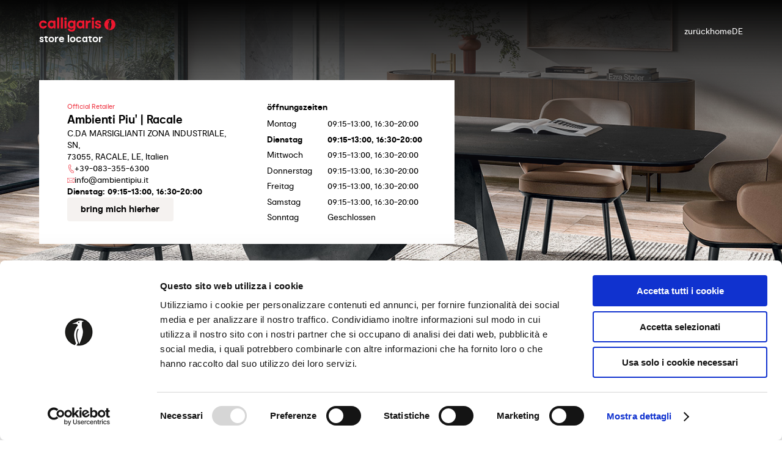

--- FILE ---
content_type: text/html; charset=UTF-8
request_url: https://stores.calligaris.com/de/italy/le/racale
body_size: 6627
content:

<!DOCTYPE html>
<html lang="de">

<head>
  <meta charset='UTF-8' />
  <meta http-equiv='X-UA-Compatible' content='IE=edge' />
  <meta name='viewport' content='width=device-width, initial-scale=1.0' />
  <link rel="canonical" href="https://stores.calligaris.com/de/italy/le/racale" />
    <link rel="alternate" href="https://stores.calligaris.com/es/italy/le/racale" hreflang="es" />
<link rel="alternate" href="https://stores.calligaris.com/de/italy/le/racale" hreflang="de" />
<link rel="alternate" href="https://stores.calligaris.com/it/italia/le/racale" hreflang="it" />
<link rel="alternate" href="https://stores.calligaris.com/en/italy/le/racale" hreflang="en" />
<link rel="alternate" href="https://stores.calligaris.com/fr/italy/le/racale" hreflang="fr" />
  <title>Calligaris in Racale | Möbelgeschäft Ambienti Piu'</title>
<meta name="description" content=" Erfahren Sie die Öffnungszeiten des Möbelgeschäfts Ambienti Piu' in Racale in C.Da Marsiglianti Zona Industriale, Sn. Hier finden Sie eine große Auswahl an Calligaris, Möbeln, Wohnaccessoires und Designerstücken für ein stilvolles Zuhause." > 
<script type="application/ld+json"> 
{"address":{"addressCountry":"IT","streetAddress":"C.DA MARSIGLIANTI ZONA INDUSTRIALE, SN","@type":"PostalAddress","postalCode":"73055","addressLocality":"RACALE(LE)"},"@type":"FurnitureStore","OpeningHoursSpecification":[{"dayOfWeek":"Monday","@type":"OpeningHoursSpecification","opens":"09:15","closes":"13:00"},{"dayOfWeek":"Monday","@type":"OpeningHoursSpecification","opens":"16:30","closes":"20:00"},{"dayOfWeek":"Tuesday","@type":"OpeningHoursSpecification","opens":"09:15","closes":"13:00"},{"dayOfWeek":"Tuesday","@type":"OpeningHoursSpecification","opens":"16:30","closes":"20:00"},{"dayOfWeek":"Wednesday","@type":"OpeningHoursSpecification","opens":"09:15","closes":"13:00"},{"dayOfWeek":"Wednesday","@type":"OpeningHoursSpecification","opens":"16:30","closes":"20:00"},{"dayOfWeek":"Thursday","@type":"OpeningHoursSpecification","opens":"09:15","closes":"13:00"},{"dayOfWeek":"Thursday","@type":"OpeningHoursSpecification","opens":"16:30","closes":"20:00"},{"dayOfWeek":"Friday","@type":"OpeningHoursSpecification","opens":"09:15","closes":"13:00"},{"dayOfWeek":"Friday","@type":"OpeningHoursSpecification","opens":"16:30","closes":"20:00"},{"dayOfWeek":"Saturday","@type":"OpeningHoursSpecification","opens":"09:15","closes":"13:00"},{"dayOfWeek":"Saturday","@type":"OpeningHoursSpecification","opens":"16:30","closes":"20:00"}],"description":"Entdecken Sie das Geschäft Ambienti Piu' in Racale in C.Da Marsiglianti Zona Industriale, Sn. Hier finden Sie eine große Auswahl an Calligaris, Möbeln und Designaccessoires, um Ihr Zuhause stilvoll einzurichten.","telephone":"+39-083-355-6300","@context":"https://schema.org","hasOfferCatalog":{"itemListElement":[{"itemOffered":{"@type":"Service","name":"Einkaufsassistent"},"@type":"Offer"},{"itemOffered":{"@type":"Service","name":"Planungs und Bemusterungsservice"},"@type":"Offer"},{"itemOffered":{"@type":"Service","name":"Abholung im Gesch&#228;ft"},"@type":"Offer"},{"itemOffered":{"@type":"Service","name":"Versand im Gesch&#228;ftsverkehr"},"@type":"Offer"}],"@type":"OfferCatalog","name":"Servizi disponibili"},"url":"https://stores.calligaris.com/it/italia/le/racale","geo":{"@type":"GeoCoordinates","latitude":"39.963742","longitude":"18.112946"},"name":"Ambienti Piu'","logo":[{"contentUrl":"https://calligaris.retailtune.com/upload/store/big/678-65/678-1683118070792.jpg","@type":"ImageObject","name":"AMBIENTI PIU'","url":"https://calligaris.retailtune.com/upload/store/big/678-65/678-1683118070792.jpg"}],"brand":[{"@type":"Brand","name":"Calligaris"}],"email":"info@ambientipiu.it"}
 </script>
  
  <script type="application/ld+json">
    {"@context":"https:\/\/schema.org","@type":"BreadcrumbList","itemListElement":[{"@type":"ListItem","position":1,"name":"Callogaris Storelocator Homepage","item":"https:\/\/stores.calligaris.com\/de\/"},{"@type":"ListItem","position":2,"name":"Ambienti Piu' | Racale","item":"https:\/\/stores.calligaris.com\/de\/italy\/le\/racale"}]}  </script>


  
  <link rel='stylesheet' href='https://stores.calligaris.com/css/concierge.css' />
  <!-- * swiper css * -->
  <link rel="stylesheet" href="https://cdn.jsdelivr.net/npm/swiper@11/swiper-bundle.min.css" />
  
  <script type="application/javascript">
    
(function(w,d,s,l,i){w[l]=w[l]||[];w[l].push({'gtm.start':
new Date().getTime(),event:'gtm.js'});var f=d.getElementsByTagName(s)[0],
j=d.createElement(s),dl=l!='dataLayer'?'&l='+l:'';j.async=true;j.src=
'https://www.googletagmanager.com/gtm.js?id='+i+dl;f.parentNode.insertBefore(j,f);
})(window,document,'script','dataLayer','GTM-K9WH6CS');
<!-- End Google Tag Manager -->


    function sendGa4DL(categoria, azione, etichetta, storeId) {

        window.dataLayer = window.dataLayer || [];
        window.rtEvent = {
            'retailtune_action': azione,
            'retailtune_category': categoria,
            'retailtune_label': etichetta,
            'retailtune_storeId': storeId,
            'event': 'retailtune_tracker'
        };
        dataLayer.push(rtEvent);
    }

    
    const retailtune = {
      rtKey: '9eGhmhYH6CopQctp06BLVHnxTon33fA1qYjA6gV9rIQ9BIssqVqFMQPXDW8KDUUTY6xzki1OoPhXYcMxN677S7m2RvphnGWGppxG',
      store: {"whatsapp":"","country":{"name":"Italien","tagISO31661Alpha2":"it","tagISO31661Alpha3":"ita","name_en":"Italy"},"storeTypes":["Official Retailer"],"city":"RACALE","postalCode":"73055","latitude":39.963742,"county":"Puglia","utility":1,"miniPhotos":[],"country_search":"Italien","province":"LE","hourOffset":3600,"id":209,"email":"info@ambientipiu.it","longitude":18.112946,"specialOpeningHours":[],"website":"https:\/\/stores.calligaris.com\/it\/italia\/le\/racale","typePriority":"-1","address2":"","address1":"C.DA MARSIGLIANTI ZONA INDUSTRIALE, SN","provinceCode":"LE","googleMapsLink":"https:\/\/www.google.com\/maps\/dir\/\/39.963742,18.112946","services":[],"storeLink":"https:\/\/stores.calligaris.com\/de\/italy\/le\/racale","storeTypeLabels":["OFFICIALRETAILER"],"phone":"+39-083-355-6300","name":"AMBIENTI PIU'","openingHours":["09:15-13:00, 16:30-20:00","09:15-13:00, 16:30-20:00","09:15-13:00, 16:30-20:00","09:15-13:00, 16:30-20:00","09:15-13:00, 16:30-20:00","09:15-13:00, 16:30-20:00","Geschlossen"],"region":null,"idBs":"367692","storeCode":"367692"},
      language: 'de',
      storeId: 209 ,
      activeLanguages: [{"code":"es","name":"Español","id":4,"url":"https:\/\/stores.calligaris.com\/es\/italy\/le\/racale"},{"code":"de","name":"Deutsch","id":5,"url":"https:\/\/stores.calligaris.com\/de\/italy\/le\/racale"},{"code":"it","name":"Italiano","id":1,"url":"https:\/\/stores.calligaris.com\/it\/italia\/le\/racale"},{"code":"en","name":"English","id":2,"url":"https:\/\/stores.calligaris.com\/en\/italy\/le\/racale"},{"code":"fr","name":"Français","id":3,"url":"https:\/\/stores.calligaris.com\/fr\/italy\/le\/racale"}],
      translations: {"k_review_disclaimer":"Die Bewertungen werden nicht verifiziert, sondern aus Google Business Profile importiert. ","k_product_form_comment_placeholder":"Hinterlasse einen Kommentar\r\n","k_customer_requested_info":"Hat Informationen zu diesem Produkt angefragt\r\n","k_a":"in ","k_customer_requested_reserve_in_store":"Hat darum gebeten, dieses Produkt in Ihrem Geschäft zu reservieren\r\n","k_store_driving_directions":"Bring mich hierher","k_store_proposal":"Store Proposal","k_tuesday":"Dienstag","k_customer_comment":"Kommentar\r\n","k_product_form_mail_placeholder":"Geben Sie Ihre E-Mail-Adresse ein\r\n","k_available_services":"Verfügbare Services ","k_product_form_description":"Füllen Sie das Formular aus, um Informationen zum Produkt zu erhalten oder es im Geschäft zu reservieren. Geben Sie die Details des gewünschten Produkts im Feld 'laissez un commentaire' ein, um Informationen zu erhalten.\r\n","k_your_address":"Deine Adresse","k_product_form_privacy_policy_text":"Zeige die Datenschutzrichtlinie an\r\n","k_back_to_collections":"Zurück zu den Kollektionen","k_link_privacy":"","k_saturday":"Samstag","k_customer_mail":"E-Mail\r\n","k_consent_modal_text":"Wenn Sie auf 'Ja' klicken, können wir Ihren Standort verwenden, um Ihnen ein besseres Surferlebnis zu bieten.","k_friday":"Freitag","k_thank_you":"Danke\r\n","k_all_store_types":"Alle Arten","k_product_widget_button_text_geo":"Überprüfe die Verfügbarkeit des Produkts im Geschäft\r\n","k_consent_modal_title":"Möchtest du deine Zustimmung zur Standortverwendung geben?","k_the_store_manager":"Filialleiter","k_meta_title":"Calligaris Stores - Store Locator| Finde den Store in deiner Nähe","k_back_to_home":"Zurück zur Startseite","k_special_opening_hours":"Sonderöffnungszeiten","k_reviews_show_more":"Zeig mehr","k_home":"Home","k_product_form_phone_placeholder":"Geben Sie Ihre Telefonnummer ein\r\n","k_store_chat_now":"jetzt chatten","k_autocomplete_zero_results_message":"Es gibt keine verwandten Ergebnisse mit Ihrer Suche.","k_store_details":"Informationen und Angebote ","k_find_stores":"Finde Geschäfte","k_store_found":"Store gefunden","k_monday":"Montag","k_consent_modal_button_no":"Nein","k_show_all_stores":"Alle Geschäfte anzeigen","k_store_type":"Furniture store","k_hello":"Hallo\r\n","k_product_form_privacy_policy_description":"Ich erteile meine Zustimmung zur Verarbeitung personenbezogener Daten\r\n","k_description_services_2":"Wählen Sie Calligaris","k_description_services_3":" - Wohnausstattung - Möbel mit italienischem Design.","k_customer_name":"Name\r\n","k_autocomplete_placeholder":"Suche nach Straße oder Stadt","k_back":"zurück","k_request_reserve_in_store":"Anfrage zur Reservierung im Geschäft","k_opening_hours":"Öffnungszeiten","k_product_form_privacy_policy_link":"https:\/\/www.calligaris.com\/DE\/de\/gdpr\/informativa-sulla-privacy","k_stores_found":"Geschäfte gefunden","k_sunday":"Sonntag","k_request_information":"Informationen anfordern","k_request_info":"Informationsanfrage","k_description_services":"Suchen Sie","k_your_request_has_been_processed":"Ihre Anfrage wurde an das Geschäft gesendet. Sie werden bald von einem unserer Verkaufsberater kontaktiert.","k_review_disclaimer_3":" können Sie alle Bewertungen lesen","k_reviews_show_less":"Zeige weniger","k_product_form_name_placeholder":"Geben Sie Ihren Namen ein\r\n","k_review_disclaimer_2":"Hier","k_product_code":"Produktcode\r\n","k_product_not_found":"Das gewünschte Produkt existiert nicht oder ist nicht mehr verfügbar","k_warning_position_generic_error":"Bei der Bestimmung deines Standorts ist ein Fehler aufgetreten.","k_meta_description":"Finde den Store in deiner Nähe - Adressen, Angebote, Öffnungszeiten der Calligaris Stores. Stadtpläne und Auflistung der nächstgelegenen Calligaris Stores.","k_wednesday":"Mittwoch","k_thursday":"Donnerstag","k_find_nearest_stores":"Das nächste Geschäft finden ","k_customer_phone":"Telefon\r\n","k_the_store":"Das Geschäft","k_opening_time_closed":"Geschlossen","k_if_cant_visualize":"Klicken Sie hier, wenn Sie den Inhalt der E-Mail nicht sehen können","k_product_widget_find_stores":"Zugriff auf die Dienstleistungen im Laden\r\n","k_consent_modal_button_yes":"Ja ","k_warning_directions_no_results":"Keine Wegbeschreibung gefunden","k_reviews":"Bewertungen","k_in_this_store_you_can_find":"In diesem Geschäft finden Sie"},
      homepageUrl: 'https://stores.calligaris.com',
      pdpUrl: 'https://stores.calligaris.com/de/italy/le/racale-367692-ProductFinder',
      imgOnlyCampaignIds: [],
      imgAndTextCampaignIds: [],
      showcaseProductIds: []
    }  </script>
  <script src="https://stores.calligaris.com/dist/concierge.bundle.js" async defer></script>
    <!-- * litebox css * -->
  <link rel="stylesheet" href="https://cdnjs.cloudflare.com/ajax/libs/lightbox2/2.11.5/css/lightbox.min.css"
    integrity="sha512-xtV3HfYNbQXS/1R1jP53KbFcU9WXiSA1RFKzl5hRlJgdOJm4OxHCWYpskm6lN0xp0XtKGpAfVShpbvlFH3MDAA=="
    crossorigin="anonymous" referrerpolicy="no-referrer" />
</head>

<body>
    
 <iframe src="https://www.googletagmanager.com/ns.html?id=GTM-K9WH6CS"
height="0" width="0" style="display:none;visibility:hidden"></iframe> 
 

 
   <div id="rt_concierge" class="rt-concierge">
    <main>
      <section class="rt-top-area | rt-main-container">
        <!-- * Header * -->
        <header class="rt-header">
          <!-- * Logo * -->
          <div class="rt-logo">
            <img src="/img/logo/calligaris-logo.svg" alt="calligaris logo" width="125" height="24" />
            <h2>store locator</h2>
          </div>
          <!-- * Main navigation * -->
          <nav class="rt-main-navigation">
            <a href="https://www.calligaris.com/" class="rt-main-navigation__link">zurück</a>
            <a href="https://www.calligaris.com/" class="rt-main-navigation__link">Home</a>

            <button id="rt_language_menu_btn" class="rt-main-navigation__language">DE</button>
          </nav>
        </header>

        <img class='rt-cover-photo' src='https://stores.calligaris.com/img/default_store_photo.jpg' alt='cover photo' width='1920' height='640' />
        <article class="rt-store-info">
          <div class="rt-store-info__geo">
            <div class="rt-store-info__geo-heading">
              <span class="rt-store-info__type">Official Retailer</span>
              <h1 class="rt-store-info__title">Ambienti Piu' | Racale</h1>
            </div>
            <div class="rt-store-info__geo-body">
              <span class="rt-store-info__address-street">C.DA MARSIGLIANTI ZONA INDUSTRIALE, SN,</span>
              <span class="rt-store-info__address-city">73055, RACALE, LE, Italien</span>

              <a id='rt_store_phone' href='tel:+39-083-355-6300' class='rt-phone'>+39-083-355-6300</a><a id='rt_store_email' href='mailto:info@ambientipiu.it' class='rt-email'>info@ambientipiu.it</a><span class='rt-store-opening-time'><span class='rt-dayname'>Dienstag:</span> <time class='rt-opening-time'>09:15-13:00, 16:30-20:00</time></span>
            </div>
            <button class="rt-btn-directions | rt-btn rt-btn-tertiary" id="rt_driving_directions_btn">Bring mich hierher</button>
          </div>

                      <div class="rt-store-info__hours">
              <div class="rt-accordion">
                <div class="rt-accordion__heading">
                  <h2>Öffnungszeiten</h2>
                </div>
                <div class="rt-accordion__body">

                  <div class='rt-normal-hours'><ul>
      <li class='rt-hour '>
        <span class='rt-dayname'>Montag</span> 
        <time class='rt-opening-time'>09:15-13:00, 16:30-20:00</time>
      </li>
      <li class='rt-hour rt-hour--current'>
        <span class='rt-dayname'>Dienstag</span> 
        <time class='rt-opening-time'>09:15-13:00, 16:30-20:00</time>
      </li>
      <li class='rt-hour '>
        <span class='rt-dayname'>Mittwoch</span> 
        <time class='rt-opening-time'>09:15-13:00, 16:30-20:00</time>
      </li>
      <li class='rt-hour '>
        <span class='rt-dayname'>Donnerstag</span> 
        <time class='rt-opening-time'>09:15-13:00, 16:30-20:00</time>
      </li>
      <li class='rt-hour '>
        <span class='rt-dayname'>Freitag</span> 
        <time class='rt-opening-time'>09:15-13:00, 16:30-20:00</time>
      </li>
      <li class='rt-hour '>
        <span class='rt-dayname'>Samstag</span> 
        <time class='rt-opening-time'>09:15-13:00, 16:30-20:00</time>
      </li>
      <li class='rt-hour '>
        <span class='rt-dayname'>Sonntag</span> 
        <time class='rt-opening-time'>Geschlossen</time>
      </li></ul></div>
                </div>
              </div>
            </div>
          
        </article>
      </section>

      <section class="rt-store-additional-info | rt-section rt-main-container">

        <div class='rt-services'>
    <div class='rt-accordion'>
      <div class='rt-accordion__heading'>
        <h2>Verfügbare Services </h2>
      </div>
      <div class='rt-accordion__body'>
        <ul><li>
    <img src='https://stores-calligaris.retailtune.com/img/icone_servizi/spedizione_in_negozio.svg' alt='Versand im Gesch&#228;ftsverkehr' width='20' height='24' />
    <span>Versand im Gesch&#228;ftsverkehr</span>
  </li><li>
    <img src='https://stores-calligaris.retailtune.com/img/icone_servizi/ritiro_in_negozio.svg' alt='Abholung im Gesch&#228;ft' width='20' height='24' />
    <span>Abholung im Gesch&#228;ft</span>
  </li><li>
    <img src='https://stores-calligaris.retailtune.com/img/icone_servizi/servizio_progettazione.svg' alt='Planungs und Bemusterungsservice' width='20' height='24' />
    <span>Planungs und Bemusterungsservice</span>
  </li><li>
    <img src='https://stores-calligaris.retailtune.com/img/icone_servizi/shopping_assistant.svg' alt='Einkaufsassistent' width='20' height='24' />
    <span>Einkaufsassistent</span>
  </li></ul>
      </div>
    </div>
  </div>
                  <div class="rt-store-description-container">

                          <div class="rt-store-description">
                <div class="rt-accordion">
                  <div class="rt-accordion__heading">
                    <h2>Das Geschäft</h2>
                  </div>
                  <div class="rt-accordion__body">
                    <p>
                      <p>Willkommen in der Welt von Calligaris, dem M&ouml;belgesch&auml;ft Ihres Vertrauens! Wir bieten eine exklusive Auswahl an M&ouml;beln und Accessoires f&uuml;r Ihr Zuhause. Seit 100 Jahren widmen wir uns der Herstellung und dem Verkauf von hochwertigen Produkten mit innovativem Design und besonderem Komfort. Entdecken Sie unsere Kollektionen von Tischen, St&uuml;hlen, Betten, Sofas und Wohnaccessoires, gefertigt aus erstklassigen Materialien, meisterhaft verarbeitet! Unsere sachkundigen Beraterinnen und Berater unterst&uuml;tzen Sie gerne bei der Auswahl der perfekten M&ouml;bel f&uuml;r Ihr Zuhause. Wir garantieren ein au&szlig;ergew&ouml;hnliches Einkaufserlebnis mit pers&ouml;nlichem Service, zuverl&auml;ssigem Kundendienst und p&uuml;nktlicher Lieferung. Besuchen Sie unsere Ausstellung, um sich von den neuesten Designtrends inspirieren zu lassen. Rufen Sie uns an oder kommen Sie w&auml;hrend unserer &Ouml;ffnungszeiten vorbei. <br /><br />Willkommen in der Welt von Calligaris, wo Design auf Funktionalit&auml;t trifft und das Zuhause Ihrer Tr&auml;ume entsteht.</p>                    </p>
                  </div>
                </div>
              </div>
            
            
          </div>
        
      </section>

      </section>

      <!-- carousel piece -->
      
<!--  store proposal -->

<!-- store catalog -->
<section id="rt_store_catalog" class="rt-store-catalog rt-store-catalog--macro-and-cat | rt-section">
  <div class="rt-macro-and-cat">
    <div class="rt-main-container">
      <h2 class="rt-macro-and-cat__title">
        In diesem Geschäft finden Sie      </h2>
      <div id="rt_macro_categories_widget" class="rt-macro-and-cat__widget">
        <!-- TODO use line photo -->
        <!-- <img src="/img/examples/store-catalog/product.png" alt="product photo" width="830" height="580" class="rt-macro-and-cat__photo" /> -->
        <div class="rt-macro-categories">
          <ul id="rt_macro_categories"></ul>
          <div id="rt_categories" class="rt-categories">
            <button id="rt_close_categories_btn" class="rt-btn-close">
              <img src="https://stores.calligaris.com/img/icon/cross.svg" alt="X" width="26" height="26" />
            </button>
            <ul id="rt_category_list"></ul>
          </div>
        </div>
      </div>
    </div>
  </div>

  <div class="rt-products">
    <div class="rt-main-container">
      <button id="rt_products_close_btn" class="rt-btn-close">
        <img src="https://stores.calligaris.com/img/icon/cross.svg" alt="X" width="26" height="26" />
      </button>
      <header class="rt-products__header">
        <span id='rt_products_back' class="rt-products__back">Zurück zu den Kollektionen</span>
        <div id="rt_header_data"></div>
      </header>
      <ul id="rt_product_list" class="rt-products__list"></ul>
    </div>
  </div>
</section>

<!-- Campaigns -->

<!-- * Reviews * -->


<!-- * Footer * -->
<footer class="rt-footer | rt-main-container">
  <a class="rt-footer__link" href="https://retailtune.com">Powered by <span class="rt-logo-retail">Retail</span><span class="rt-logo-tune">Tune</span> srl
  </a>
</footer>
</main>
</div>
  <!-- * litebox js * -->
  <script src="https://cdnjs.cloudflare.com/ajax/libs/lightbox2/2.11.5/js/lightbox-plus-jquery.min.js"
    integrity="sha512-/IJVg2oav2TggiFftaMSPgttHNmgu/0RSGP64Nm7wqYwjkxj4hAHLRMJi3QNTa22f4pIkvTsCpB848HEilV6MA=="
    crossorigin="anonymous" referrerpolicy="no-referrer"></script>

</body>

</html>

--- FILE ---
content_type: image/svg+xml
request_url: https://stores.calligaris.com/img/icon/email.svg
body_size: 1254
content:
<?xml version="1.0" encoding="utf-8"?>
<!-- Generator: Adobe Illustrator 27.8.0, SVG Export Plug-In . SVG Version: 6.00 Build 0)  -->
<svg version="1.1" id="Layer_1" xmlns="http://www.w3.org/2000/svg" xmlns:xlink="http://www.w3.org/1999/xlink" x="0px" y="0px"
	 viewBox="0 0 171.8 117.5" style="enable-background:new 0 0 171.8 117.5;" xml:space="preserve">
<style type="text/css">
	.st0{fill:#EF3340;}
</style>
<g>
	<path class="st0" d="M12.4,0h147.1c3.4,0,6.5,1.4,8.7,3.6l0,0c0.2,0.2,0.4,0.4,0.6,0.6c0.2,0.1,0.4,0.3,0.5,0.5
		c0.4,0.4,0.6,0.8,0.8,1.3c1.1,1.9,1.8,4,1.8,6.3v92.8c0,3.4-1.4,6.5-3.6,8.7l0,0c-0.1,0.1-0.2,0.2-0.4,0.3
		c-0.1,0.2-0.3,0.3-0.5,0.4c-2.1,1.8-4.9,2.9-7.9,2.9H12.4c-3.1,0-5.9-1.1-8.1-3l0,0l0,0l-0.1-0.1l0,0c-0.2-0.2-0.4-0.3-0.5-0.5l0,0
		c-2.2-2.2-3.6-5.3-3.6-8.7V12.4C0,9,1.4,5.9,3.6,3.6l0,0C5.9,1.4,9,0,12.4,0L12.4,0z M164.7,13.7L108.1,66l56.4,40.9
		c0.2-0.5,0.3-1.1,0.3-1.7V13.7z M102.8,70.9L92.9,80c-1.9,1.8-4.5,2.7-7,2.7c-2.5,0-5-0.9-7-2.7L69,70.9l-54.6,39.6h143L102.8,70.9
		z M63.7,66L7.1,13.7v91.4c0,0.6,0.1,1.2,0.3,1.7L63.7,66z M10.6,7.4l60.7,56c0.3,0.2,0.6,0.4,0.8,0.7l11.6,10.7
		c0.6,0.5,1.4,0.8,2.2,0.8c0.8,0,1.6-0.3,2.2-0.8l73.1-67.5c-0.6-0.2-1.2-0.3-1.8-0.3H12.4C11.7,7.1,11.1,7.2,10.6,7.4L10.6,7.4z"/>
</g>
</svg>


--- FILE ---
content_type: image/svg+xml
request_url: https://stores-calligaris.retailtune.com/img/icone_servizi/spedizione_in_negozio.svg
body_size: 2022
content:
<?xml version="1.0" encoding="utf-8"?>
<!-- Generator: Adobe Illustrator 27.5.0, SVG Export Plug-In . SVG Version: 6.00 Build 0)  -->
<svg version="1.1" id="Livello_1" xmlns="http://www.w3.org/2000/svg" xmlns:xlink="http://www.w3.org/1999/xlink" x="0px" y="0px"
	 viewBox="0 0 37.4 24.9" style="enable-background:new 0 0 37.4 24.9;" xml:space="preserve">
<style type="text/css">
	.st0{fill:#010202;}
</style>
<path class="st0" d="M34.5,11.6h-3.6v-4c0-0.3-0.2-0.5-0.5-0.5c-0.3,0-0.5,0.2-0.5,0.5v4.5c0,0.3,0.2,0.5,0.5,0.5h4.2
	c0.3,0,0.5-0.2,0.5-0.5C35,11.8,34.8,11.6,34.5,11.6z"/>
<path class="st0" d="M11.4,12.9c0-0.3-0.2-0.5-0.5-0.5h-10c-0.3,0-0.5,0.2-0.5,0.5c0,0.3,0.2,0.5,0.5,0.5h10
	C11.1,13.5,11.4,13.2,11.4,12.9z"/>
<path class="st0" d="M4.1,10h10c0.3,0,0.5-0.2,0.5-0.5c0-0.3-0.2-0.5-0.5-0.5h-10c-0.3,0-0.5,0.2-0.5,0.5C3.6,9.8,3.8,10,4.1,10z"/>
<path class="st0" d="M36.8,11.5L34,6.3c-0.3-0.6-0.9-0.9-1.5-0.9h-5.7c-0.2,0-0.4,0-0.6,0.1V4.9c0-0.9-0.8-1.7-1.7-1.7l-16.8,0
	C6.7,3.2,5.9,4,5.9,4.9v2.2c0,0.3,0.2,0.5,0.5,0.5S7,7.4,7,7.1V4.9c0-0.3,0.3-0.6,0.6-0.6l16.8,0c0.3,0,0.6,0.3,0.6,0.6v2.2v10.4
	c0,0.3-0.3,0.6-0.6,0.6h-7.2C17,16.4,15.5,15,13.7,15c-1.8,0-3.3,1.3-3.6,3.1H7.6c-0.3,0-0.6-0.3-0.6-0.6v-2.1
	c0-0.3-0.2-0.5-0.5-0.5c-0.3,0-0.5,0.2-0.5,0.5v2.1c0,0.9,0.8,1.7,1.7,1.7h2.4c0.3,1.8,1.8,3.1,3.6,3.1c1.8,0,3.3-1.4,3.6-3.1h7.2
	c0.5,0,0.9-0.2,1.2-0.5c0.3,0.3,0.7,0.5,1.2,0.5h0.7c0.3,1.8,1.8,3.1,3.6,3.1c1.8,0,3.3-1.4,3.6-3.1h0.7c0.9,0,1.7-0.8,1.7-1.7v-5.2
	C37,12.1,36.9,11.8,36.8,11.5z M16.2,18.7c0,1.4-1.2,2.5-2.6,2.5c-1.4,0-2.6-1.1-2.6-2.6c0-1.4,1.1-2.6,2.6-2.6
	C15.1,16.1,16.2,17.2,16.2,18.7C16.2,18.6,16.2,18.7,16.2,18.7C16.2,18.7,16.2,18.7,16.2,18.7z M31,21.2c-1.4,0-2.6-1.1-2.6-2.6
	c0-1.4,1.1-2.6,2.6-2.6c1.4,0,2.6,1.1,2.6,2.6C33.6,20.1,32.5,21.2,31,21.2z M35.9,17.5c0,0.3-0.3,0.6-0.6,0.6h-0.7
	C34.4,16.4,32.9,15,31,15c-1.8,0-3.3,1.3-3.6,3.1h-0.7c-0.3,0-0.6-0.3-0.6-0.6V7.1c0-0.3,0.3-0.6,0.6-0.6h5.7c0.2,0,0.4,0.1,0.5,0.3
	l2.8,5.3c0,0.1,0.1,0.2,0.1,0.3V17.5z"/>
</svg>


--- FILE ---
content_type: application/javascript
request_url: https://stores.calligaris.com/dist/concierge.bundle.js
body_size: 61634
content:
"use strict";(()=>{var Br=Object.create;var yr=Object.defineProperty;var Hr=Object.getOwnPropertyDescriptor;var Yr=Object.getOwnPropertyNames;var Vr=Object.getPrototypeOf,Xr=Object.prototype.hasOwnProperty;var rr=(t,n)=>()=>(n||t((n={exports:{}}).exports,n),n.exports);var Ur=(t,n,a,o)=>{if(n&&typeof n=="object"||typeof n=="function")for(let h of Yr(n))!Xr.call(t,h)&&h!==a&&yr(t,h,{get:()=>n[h],enumerable:!(o=Hr(n,h))||o.enumerable});return t};var Zt=(t,n,a)=>(a=t!=null?Br(Vr(t)):{},Ur(n||!t||!t.__esModule?yr(a,"default",{value:t,enumerable:!0}):a,t));var br=rr(Ge=>{(()=>{"use strict";var t={d:(s,l)=>{for(var g in l)t.o(l,g)&&!t.o(s,g)&&Object.defineProperty(s,g,{enumerable:!0,get:l[g]})},o:(s,l)=>Object.prototype.hasOwnProperty.call(s,l),r:s=>{typeof Symbol<"u"&&Symbol.toStringTag&&Object.defineProperty(s,Symbol.toStringTag,{value:"Module"}),Object.defineProperty(s,"__esModule",{value:!0})}},n={};function a(s){return a=typeof Symbol=="function"&&typeof Symbol.iterator=="symbol"?function(l){return typeof l}:function(l){return l&&typeof Symbol=="function"&&l.constructor===Symbol&&l!==Symbol.prototype?"symbol":typeof l},a(s)}function o(){o=function(){return l};var s,l={},g=Object.prototype,y=g.hasOwnProperty,E=Object.defineProperty||function(r,e,i){r[e]=i.value},S=typeof Symbol=="function"?Symbol:{},w=S.iterator||"@@iterator",M=S.asyncIterator||"@@asyncIterator",R=S.toStringTag||"@@toStringTag";function $(r,e,i){return Object.defineProperty(r,e,{value:i,enumerable:!0,configurable:!0,writable:!0}),r[e]}try{$({},"")}catch{$=function(e,i,b){return e[i]=b}}function V(r,e,i,b){var v=e&&e.prototype instanceof Me?e:Me,O=Object.create(v.prototype),H=new c(b||[]);return E(O,"_invoke",{value:Ke(r,i,H)}),O}function ie(r,e,i){try{return{type:"normal",arg:r.call(e,i)}}catch(b){return{type:"throw",arg:b}}}l.wrap=V;var te="suspendedStart",ne="suspendedYield",_e="executing",ve="completed",W={};function Me(){}function Se(){}function de(){}var xe={};$(xe,w,function(){return this});var Re=Object.getPrototypeOf,Ie=Re&&Re(Re(d([])));Ie&&Ie!==g&&y.call(Ie,w)&&(xe=Ie);var ke=de.prototype=Me.prototype=Object.create(xe);function qe(r){["next","throw","return"].forEach(function(e){$(r,e,function(i){return this._invoke(e,i)})})}function Fe(r,e){function i(v,O,H,Q){var U=ie(r[v],r,O);if(U.type!=="throw"){var He=U.arg,Ze=He.value;return Ze&&a(Ze)=="object"&&y.call(Ze,"__await")?e.resolve(Ze.__await).then(function(Ne){i("next",Ne,H,Q)},function(Ne){i("throw",Ne,H,Q)}):e.resolve(Ze).then(function(Ne){He.value=Ne,H(He)},function(Ne){return i("throw",Ne,H,Q)})}Q(U.arg)}var b;E(this,"_invoke",{value:function(v,O){function H(){return new e(function(Q,U){i(v,O,Q,U)})}return b=b?b.then(H,H):H()}})}function Ke(r,e,i){var b=te;return function(v,O){if(b===_e)throw Error("Generator is already running");if(b===ve){if(v==="throw")throw O;return{value:s,done:!0}}for(i.method=v,i.arg=O;;){var H=i.delegate;if(H){var Q=Be(H,i);if(Q){if(Q===W)continue;return Q}}if(i.method==="next")i.sent=i._sent=i.arg;else if(i.method==="throw"){if(b===te)throw b=ve,i.arg;i.dispatchException(i.arg)}else i.method==="return"&&i.abrupt("return",i.arg);b=_e;var U=ie(r,e,i);if(U.type==="normal"){if(b=i.done?ve:ne,U.arg===W)continue;return{value:U.arg,done:i.done}}U.type==="throw"&&(b=ve,i.method="throw",i.arg=U.arg)}}}function Be(r,e){var i=e.method,b=r.iterator[i];if(b===s)return e.delegate=null,i==="throw"&&r.iterator.return&&(e.method="return",e.arg=s,Be(r,e),e.method==="throw")||i!=="return"&&(e.method="throw",e.arg=new TypeError("The iterator does not provide a '"+i+"' method")),W;var v=ie(b,r.iterator,e.arg);if(v.type==="throw")return e.method="throw",e.arg=v.arg,e.delegate=null,W;var O=v.arg;return O?O.done?(e[r.resultName]=O.value,e.next=r.nextLoc,e.method!=="return"&&(e.method="next",e.arg=s),e.delegate=null,W):O:(e.method="throw",e.arg=new TypeError("iterator result is not an object"),e.delegate=null,W)}function Je(r){var e={tryLoc:r[0]};1 in r&&(e.catchLoc=r[1]),2 in r&&(e.finallyLoc=r[2],e.afterLoc=r[3]),this.tryEntries.push(e)}function u(r){var e=r.completion||{};e.type="normal",delete e.arg,r.completion=e}function c(r){this.tryEntries=[{tryLoc:"root"}],r.forEach(Je,this),this.reset(!0)}function d(r){if(r||r===""){var e=r[w];if(e)return e.call(r);if(typeof r.next=="function")return r;if(!isNaN(r.length)){var i=-1,b=function v(){for(;++i<r.length;)if(y.call(r,i))return v.value=r[i],v.done=!1,v;return v.value=s,v.done=!0,v};return b.next=b}}throw new TypeError(a(r)+" is not iterable")}return Se.prototype=de,E(ke,"constructor",{value:de,configurable:!0}),E(de,"constructor",{value:Se,configurable:!0}),Se.displayName=$(de,R,"GeneratorFunction"),l.isGeneratorFunction=function(r){var e=typeof r=="function"&&r.constructor;return!!e&&(e===Se||(e.displayName||e.name)==="GeneratorFunction")},l.mark=function(r){return Object.setPrototypeOf?Object.setPrototypeOf(r,de):(r.__proto__=de,$(r,R,"GeneratorFunction")),r.prototype=Object.create(ke),r},l.awrap=function(r){return{__await:r}},qe(Fe.prototype),$(Fe.prototype,M,function(){return this}),l.AsyncIterator=Fe,l.async=function(r,e,i,b,v){v===void 0&&(v=Promise);var O=new Fe(V(r,e,i,b),v);return l.isGeneratorFunction(e)?O:O.next().then(function(H){return H.done?H.value:O.next()})},qe(ke),$(ke,R,"Generator"),$(ke,w,function(){return this}),$(ke,"toString",function(){return"[object Generator]"}),l.keys=function(r){var e=Object(r),i=[];for(var b in e)i.push(b);return i.reverse(),function v(){for(;i.length;){var O=i.pop();if(O in e)return v.value=O,v.done=!1,v}return v.done=!0,v}},l.values=d,c.prototype={constructor:c,reset:function(r){if(this.prev=0,this.next=0,this.sent=this._sent=s,this.done=!1,this.delegate=null,this.method="next",this.arg=s,this.tryEntries.forEach(u),!r)for(var e in this)e.charAt(0)==="t"&&y.call(this,e)&&!isNaN(+e.slice(1))&&(this[e]=s)},stop:function(){this.done=!0;var r=this.tryEntries[0].completion;if(r.type==="throw")throw r.arg;return this.rval},dispatchException:function(r){if(this.done)throw r;var e=this;function i(U,He){return O.type="throw",O.arg=r,e.next=U,He&&(e.method="next",e.arg=s),!!He}for(var b=this.tryEntries.length-1;b>=0;--b){var v=this.tryEntries[b],O=v.completion;if(v.tryLoc==="root")return i("end");if(v.tryLoc<=this.prev){var H=y.call(v,"catchLoc"),Q=y.call(v,"finallyLoc");if(H&&Q){if(this.prev<v.catchLoc)return i(v.catchLoc,!0);if(this.prev<v.finallyLoc)return i(v.finallyLoc)}else if(H){if(this.prev<v.catchLoc)return i(v.catchLoc,!0)}else{if(!Q)throw Error("try statement without catch or finally");if(this.prev<v.finallyLoc)return i(v.finallyLoc)}}}},abrupt:function(r,e){for(var i=this.tryEntries.length-1;i>=0;--i){var b=this.tryEntries[i];if(b.tryLoc<=this.prev&&y.call(b,"finallyLoc")&&this.prev<b.finallyLoc){var v=b;break}}v&&(r==="break"||r==="continue")&&v.tryLoc<=e&&e<=v.finallyLoc&&(v=null);var O=v?v.completion:{};return O.type=r,O.arg=e,v?(this.method="next",this.next=v.finallyLoc,W):this.complete(O)},complete:function(r,e){if(r.type==="throw")throw r.arg;return r.type==="break"||r.type==="continue"?this.next=r.arg:r.type==="return"?(this.rval=this.arg=r.arg,this.method="return",this.next="end"):r.type==="normal"&&e&&(this.next=e),W},finish:function(r){for(var e=this.tryEntries.length-1;e>=0;--e){var i=this.tryEntries[e];if(i.finallyLoc===r)return this.complete(i.completion,i.afterLoc),u(i),W}},catch:function(r){for(var e=this.tryEntries.length-1;e>=0;--e){var i=this.tryEntries[e];if(i.tryLoc===r){var b=i.completion;if(b.type==="throw"){var v=b.arg;u(i)}return v}}throw Error("illegal catch attempt")},delegateYield:function(r,e,i){return this.delegate={iterator:d(r),resultName:e,nextLoc:i},this.method==="next"&&(this.arg=s),W}},l}function h(s,l,g,y,E,S,w){try{var M=s[S](w),R=M.value}catch($){return void g($)}M.done?l(R):Promise.resolve(R).then(y,E)}function p(s){return function(){var l=this,g=arguments;return new Promise(function(y,E){var S=s.apply(l,g);function w(R){h(S,y,E,w,M,"next",R)}function M(R){h(S,y,E,w,M,"throw",R)}w(void 0)})}}t.r(n),t.d(n,{CURRENT_POSITION:()=>se,DEFAULT_POSITION:()=>Pe,DEPRECATED__createStoreOpeningTimeText:()=>ct,DEPRECATED__getStoreOpeningTime:()=>lt,Trap_focus:()=>x,USER_POSITION:()=>Oe,USER_POSITION_CONSENT:()=>fe,USER_STORAGE_CONSENT:()=>ae,_defaultPosition:()=>ge,api:()=>k,calculateZoomFromLayer:()=>ue,createAutocompleteHandler:()=>re,createDebounceFn:()=>it,createExpirationValue:()=>Qe,createOpeningHoursString:()=>ut,createPosition:()=>Ct,createThrottleFn:()=>De,delay:()=>Ce,fetchProductAvailabilities:()=>ze,fetchUserDefaultPosition:()=>Mt,fetchUserPosition:()=>xt,findNearestStore:()=>dt,from12to24Hours:()=>et,from24to12Hours:()=>Xe,getDevice:()=>A,getDistanceText:()=>ot,getExpirable:()=>X,getRadialDistanceFn:()=>z,getStoreOpeningTime:()=>St,isInViewport:()=>st,isPositionInBounds:()=>C,positionToLatLngLiteral:()=>J,positionToLatLngPair:()=>B,report:()=>Pt,retailTuneAutocompleteHandler:()=>oe,sendIsochronePolygonalEvents:()=>me,sendProximityEvents:()=>he,setExpirable:()=>D,sortStoresByDistance:()=>We,sortStoresByPriority:()=>at,updateWidgetState:()=>Ae});var L={development:"api.retailtune.com",production:"api.retailtune.com"},k={origin:"https://"+L.development,setOrigin:function(s){switch(s.type){case"production":case"development":this.origin="https://"+L[s.type];break;case"custom":this.origin="https://"+s.hostname}},fetchHostnames:function(s){var l=this;return p(o().mark(function g(){var y,E,S;return o().wrap(function(w){for(;;)switch(w.prev=w.next){case 0:return w.next=2,fetch("".concat(l.origin,"/v1/validate-hostname?rt_api_key=").concat(s));case 2:if((y=w.sent).ok){w.next=5;break}throw new Error("Fetch failed: HTTP status ".concat(y.status));case 5:return w.next=7,y.json();case 7:for(S in E=w.sent)E[S]="https://".concat(E[S]);return w.abrupt("return",E);case 10:case"end":return w.stop()}},g)}))()},fetchPageData:function(s,l){var g=this;return p(o().mark(function y(){var E;return o().wrap(function(S){for(;;)switch(S.prev=S.next){case 0:return S.next=2,fetch("".concat(g.origin,"/storelocator/").concat(l,"/?rt_api_key=").concat(s));case 2:if((E=S.sent).ok){S.next=5;break}throw new Error("Fetch failed: HTTP status ".concat(E.status));case 5:return S.abrupt("return",E.json());case 6:case"end":return S.stop()}},y)}))()},DEPRECATED_getStores:function(s,l){var g=this;return p(o().mark(function y(){var E;return o().wrap(function(S){for(;;)switch(S.prev=S.next){case 0:return S.next=2,fetch("".concat(g.origin,"/storelocator/v1/stores/get"),{method:"POST",headers:{Authorization:"Bearer ".concat(s)},body:JSON.stringify({language:l})});case 2:if((E=S.sent).ok){S.next=5;break}throw new Error("Fetch failed: HTTP status ".concat(E.status));case 5:return S.abrupt("return",E.json());case 6:case"end":return S.stop()}},y)}))()},DEPRECATED_getServices:function(s,l){var g=this;return p(o().mark(function y(){var E;return o().wrap(function(S){for(;;)switch(S.prev=S.next){case 0:return S.next=2,fetch("".concat(g.origin,"/storelocator/v1/services/get"),{method:"POST",headers:{Authorization:"Bearer ".concat(s)},body:JSON.stringify({language:l})});case 2:if((E=S.sent).ok){S.next=5;break}throw new Error("Fetch failed: HTTP status ".concat(E.status));case 5:return S.abrupt("return",E.json());case 6:case"end":return S.stop()}},y)}))()},defaultPositionGetURL:function(){return"".concat(this.origin,"/v1/default-positions/get")},geocodeURL:function(){return"".concat(this.origin,"/geocode")},intersectingIsochronesGetURL:function(){return"".concat(this.origin,"/v1/intersecting-isochrones/get")},productAvailabilityInStoresURL:function(){return"".concat(this.origin,"/api/v1/estore/is-product-available-in-stores")}};function T(s){return T=typeof Symbol=="function"&&typeof Symbol.iterator=="symbol"?function(l){return typeof l}:function(l){return l&&typeof Symbol=="function"&&l.constructor===Symbol&&l!==Symbol.prototype?"symbol":typeof l},T(s)}function G(s,l){var g=typeof Symbol<"u"&&s[Symbol.iterator]||s["@@iterator"];if(!g){if(Array.isArray(s)||(g=(function(R,$){if(R){if(typeof R=="string")return K(R,$);var V={}.toString.call(R).slice(8,-1);return V==="Object"&&R.constructor&&(V=R.constructor.name),V==="Map"||V==="Set"?Array.from(R):V==="Arguments"||/^(?:Ui|I)nt(?:8|16|32)(?:Clamped)?Array$/.test(V)?K(R,$):void 0}})(s))||l&&s&&typeof s.length=="number"){g&&(s=g);var y=0,E=function(){};return{s:E,n:function(){return y>=s.length?{done:!0}:{done:!1,value:s[y++]}},e:function(R){throw R},f:E}}throw new TypeError(`Invalid attempt to iterate non-iterable instance.
In order to be iterable, non-array objects must have a [Symbol.iterator]() method.`)}var S,w=!0,M=!1;return{s:function(){g=g.call(s)},n:function(){var R=g.next();return w=R.done,R},e:function(R){M=!0,S=R},f:function(){try{w||g.return==null||g.return()}finally{if(M)throw S}}}}function K(s,l){(l==null||l>s.length)&&(l=s.length);for(var g=0,y=Array(l);g<l;g++)y[g]=s[g];return y}function I(){I=function(){return l};var s,l={},g=Object.prototype,y=g.hasOwnProperty,E=Object.defineProperty||function(r,e,i){r[e]=i.value},S=typeof Symbol=="function"?Symbol:{},w=S.iterator||"@@iterator",M=S.asyncIterator||"@@asyncIterator",R=S.toStringTag||"@@toStringTag";function $(r,e,i){return Object.defineProperty(r,e,{value:i,enumerable:!0,configurable:!0,writable:!0}),r[e]}try{$({},"")}catch{$=function(e,i,b){return e[i]=b}}function V(r,e,i,b){var v=e&&e.prototype instanceof Me?e:Me,O=Object.create(v.prototype),H=new c(b||[]);return E(O,"_invoke",{value:Ke(r,i,H)}),O}function ie(r,e,i){try{return{type:"normal",arg:r.call(e,i)}}catch(b){return{type:"throw",arg:b}}}l.wrap=V;var te="suspendedStart",ne="suspendedYield",_e="executing",ve="completed",W={};function Me(){}function Se(){}function de(){}var xe={};$(xe,w,function(){return this});var Re=Object.getPrototypeOf,Ie=Re&&Re(Re(d([])));Ie&&Ie!==g&&y.call(Ie,w)&&(xe=Ie);var ke=de.prototype=Me.prototype=Object.create(xe);function qe(r){["next","throw","return"].forEach(function(e){$(r,e,function(i){return this._invoke(e,i)})})}function Fe(r,e){function i(v,O,H,Q){var U=ie(r[v],r,O);if(U.type!=="throw"){var He=U.arg,Ze=He.value;return Ze&&T(Ze)=="object"&&y.call(Ze,"__await")?e.resolve(Ze.__await).then(function(Ne){i("next",Ne,H,Q)},function(Ne){i("throw",Ne,H,Q)}):e.resolve(Ze).then(function(Ne){He.value=Ne,H(He)},function(Ne){return i("throw",Ne,H,Q)})}Q(U.arg)}var b;E(this,"_invoke",{value:function(v,O){function H(){return new e(function(Q,U){i(v,O,Q,U)})}return b=b?b.then(H,H):H()}})}function Ke(r,e,i){var b=te;return function(v,O){if(b===_e)throw Error("Generator is already running");if(b===ve){if(v==="throw")throw O;return{value:s,done:!0}}for(i.method=v,i.arg=O;;){var H=i.delegate;if(H){var Q=Be(H,i);if(Q){if(Q===W)continue;return Q}}if(i.method==="next")i.sent=i._sent=i.arg;else if(i.method==="throw"){if(b===te)throw b=ve,i.arg;i.dispatchException(i.arg)}else i.method==="return"&&i.abrupt("return",i.arg);b=_e;var U=ie(r,e,i);if(U.type==="normal"){if(b=i.done?ve:ne,U.arg===W)continue;return{value:U.arg,done:i.done}}U.type==="throw"&&(b=ve,i.method="throw",i.arg=U.arg)}}}function Be(r,e){var i=e.method,b=r.iterator[i];if(b===s)return e.delegate=null,i==="throw"&&r.iterator.return&&(e.method="return",e.arg=s,Be(r,e),e.method==="throw")||i!=="return"&&(e.method="throw",e.arg=new TypeError("The iterator does not provide a '"+i+"' method")),W;var v=ie(b,r.iterator,e.arg);if(v.type==="throw")return e.method="throw",e.arg=v.arg,e.delegate=null,W;var O=v.arg;return O?O.done?(e[r.resultName]=O.value,e.next=r.nextLoc,e.method!=="return"&&(e.method="next",e.arg=s),e.delegate=null,W):O:(e.method="throw",e.arg=new TypeError("iterator result is not an object"),e.delegate=null,W)}function Je(r){var e={tryLoc:r[0]};1 in r&&(e.catchLoc=r[1]),2 in r&&(e.finallyLoc=r[2],e.afterLoc=r[3]),this.tryEntries.push(e)}function u(r){var e=r.completion||{};e.type="normal",delete e.arg,r.completion=e}function c(r){this.tryEntries=[{tryLoc:"root"}],r.forEach(Je,this),this.reset(!0)}function d(r){if(r||r===""){var e=r[w];if(e)return e.call(r);if(typeof r.next=="function")return r;if(!isNaN(r.length)){var i=-1,b=function v(){for(;++i<r.length;)if(y.call(r,i))return v.value=r[i],v.done=!1,v;return v.value=s,v.done=!0,v};return b.next=b}}throw new TypeError(T(r)+" is not iterable")}return Se.prototype=de,E(ke,"constructor",{value:de,configurable:!0}),E(de,"constructor",{value:Se,configurable:!0}),Se.displayName=$(de,R,"GeneratorFunction"),l.isGeneratorFunction=function(r){var e=typeof r=="function"&&r.constructor;return!!e&&(e===Se||(e.displayName||e.name)==="GeneratorFunction")},l.mark=function(r){return Object.setPrototypeOf?Object.setPrototypeOf(r,de):(r.__proto__=de,$(r,R,"GeneratorFunction")),r.prototype=Object.create(ke),r},l.awrap=function(r){return{__await:r}},qe(Fe.prototype),$(Fe.prototype,M,function(){return this}),l.AsyncIterator=Fe,l.async=function(r,e,i,b,v){v===void 0&&(v=Promise);var O=new Fe(V(r,e,i,b),v);return l.isGeneratorFunction(e)?O:O.next().then(function(H){return H.done?H.value:O.next()})},qe(ke),$(ke,R,"Generator"),$(ke,w,function(){return this}),$(ke,"toString",function(){return"[object Generator]"}),l.keys=function(r){var e=Object(r),i=[];for(var b in e)i.push(b);return i.reverse(),function v(){for(;i.length;){var O=i.pop();if(O in e)return v.value=O,v.done=!1,v}return v.done=!0,v}},l.values=d,c.prototype={constructor:c,reset:function(r){if(this.prev=0,this.next=0,this.sent=this._sent=s,this.done=!1,this.delegate=null,this.method="next",this.arg=s,this.tryEntries.forEach(u),!r)for(var e in this)e.charAt(0)==="t"&&y.call(this,e)&&!isNaN(+e.slice(1))&&(this[e]=s)},stop:function(){this.done=!0;var r=this.tryEntries[0].completion;if(r.type==="throw")throw r.arg;return this.rval},dispatchException:function(r){if(this.done)throw r;var e=this;function i(U,He){return O.type="throw",O.arg=r,e.next=U,He&&(e.method="next",e.arg=s),!!He}for(var b=this.tryEntries.length-1;b>=0;--b){var v=this.tryEntries[b],O=v.completion;if(v.tryLoc==="root")return i("end");if(v.tryLoc<=this.prev){var H=y.call(v,"catchLoc"),Q=y.call(v,"finallyLoc");if(H&&Q){if(this.prev<v.catchLoc)return i(v.catchLoc,!0);if(this.prev<v.finallyLoc)return i(v.finallyLoc)}else if(H){if(this.prev<v.catchLoc)return i(v.catchLoc,!0)}else{if(!Q)throw Error("try statement without catch or finally");if(this.prev<v.finallyLoc)return i(v.finallyLoc)}}}},abrupt:function(r,e){for(var i=this.tryEntries.length-1;i>=0;--i){var b=this.tryEntries[i];if(b.tryLoc<=this.prev&&y.call(b,"finallyLoc")&&this.prev<b.finallyLoc){var v=b;break}}v&&(r==="break"||r==="continue")&&v.tryLoc<=e&&e<=v.finallyLoc&&(v=null);var O=v?v.completion:{};return O.type=r,O.arg=e,v?(this.method="next",this.next=v.finallyLoc,W):this.complete(O)},complete:function(r,e){if(r.type==="throw")throw r.arg;return r.type==="break"||r.type==="continue"?this.next=r.arg:r.type==="return"?(this.rval=this.arg=r.arg,this.method="return",this.next="end"):r.type==="normal"&&e&&(this.next=e),W},finish:function(r){for(var e=this.tryEntries.length-1;e>=0;--e){var i=this.tryEntries[e];if(i.finallyLoc===r)return this.complete(i.completion,i.afterLoc),u(i),W}},catch:function(r){for(var e=this.tryEntries.length-1;e>=0;--e){var i=this.tryEntries[e];if(i.tryLoc===r){var b=i.completion;if(b.type==="throw"){var v=b.arg;u(i)}return v}}throw Error("illegal catch attempt")},delegateYield:function(r,e,i){return this.delegate={iterator:d(r),resultName:e,nextLoc:i},this.method==="next"&&(this.arg=s),W}},l}function j(s,l,g,y,E,S,w){try{var M=s[S](w),R=M.value}catch($){return void g($)}M.done?l(R):Promise.resolve(R).then(y,E)}function F(s){return function(){var l=this,g=arguments;return new Promise(function(y,E){var S=s.apply(l,g);function w(R){j(S,y,E,w,M,"next",R)}function M(R){j(S,y,E,w,M,"throw",R)}w(void 0)})}}function re(){for(var s=arguments.length,l=new Array(s),g=0;g<s;g++)l[g]=arguments[g];return(function(){var y=F(I().mark(function E(S){var w,M,R,$;return I().wrap(function(V){for(;;)switch(V.prev=V.next){case 0:w=0,M=l;case 1:if(!(w<M.length)){V.next=21;break}return R=M[w],V.prev=3,V.next=6,R(S);case 6:if(($=V.sent).type!=="ok"){V.next=9;break}return V.abrupt("return",$.data);case 9:if($.type!=="error"){V.next=11;break}return V.abrupt("continue",18);case 11:return console.error("[AUTOCOMPLETE-ERROR]: prediction type is invalid"),V.abrupt("break",21);case 15:V.prev=15,V.t0=V.catch(3),console.error("[AUTOCOMPLETE-ERROR]: ".concat(JSON.stringify(V.t0)));case 18:w++,V.next=1;break;case 21:return console.error("[AUTOCOMPLETE-ERROR]: no API was able to find a result"),V.abrupt("return",[]);case 23:case"end":return V.stop()}},E,null,[[3,15]])}));return function(E){return y.apply(this,arguments)}})()}function oe(s,l){var g={type:"autocomplete",text:"",lang:"en",layers:["postalcode","street","locality","country"]};return l&&(l.language&&(g.lang=l.language),l.layers&&(g.layers=l.layers),l.countries&&(g.countries=l.countries),l.focalPoint&&(g.lat=l.focalPoint.latitude.toString(),g.lon=l.focalPoint.longitude.toString())),(function(){var y=F(I().mark(function E(S){var w,M,R,$,V,ie;return I().wrap(function(te){for(;;)switch(te.prev=te.next){case 0:return g.text=S,te.next=3,fetch(k.geocodeURL(),{method:"POST",headers:{Accept:"application/json",Authorization:"Bearer ".concat(s)},body:JSON.stringify(g)});case 3:if((w=te.sent).status===200){te.next=6;break}return te.abrupt("return",{type:"error",message:"Axios response status: ".concat(w.status)});case 6:return te.next=8,w.json();case 8:if((M=te.sent).status!=="error"){te.next=11;break}return te.abrupt("return",{type:"error",message:"RT-API responded with status: ".concat(M.status)});case 11:if(M.status!=="ok"){te.next=16;break}R=[],$=G(M.items);try{for($.s();!(V=$.n()).done;)ie=V.value,R.push({description:ie.item,latitude:+ie.lat,longitude:+ie.lon,layer:ie.layer})}catch(ne){$.e(ne)}finally{$.f()}return te.abrupt("return",{type:"ok",data:R});case 16:return te.abrupt("return",{type:"error",message:"Unexpected RT-API response status"});case 17:case"end":return te.stop()}},E)}));return function(E){return y.apply(this,arguments)}})()}function ue(s){switch(s.layer){case"address":case"street":case"venue":return 15;case"locality":return 12;case"county":case"region":return 9;case"country":return 6;default:return 5}}function A(){return window.innerWidth<768?"mobile":window.innerWidth<991?"tablet":"desktop"}function D(s,l){localStorage.setItem(s,JSON.stringify(l))}function X(s){var l=localStorage.getItem(s);if(!l)return null;var g,y,E=JSON.parse(l);return g=E,Object.getOwnPropertyNames(g).includes("expiration")?(y=E,new Date>new Date(y.expiration)?(localStorage.removeItem(s),null):JSON.parse(E.value)):null}var ae="storage-usage-consent",fe="user-position-usage-consent",Pe="default-position",Oe="user-position",se="current-position";function Ee(s){return Ee=typeof Symbol=="function"&&typeof Symbol.iterator=="symbol"?function(l){return typeof l}:function(l){return l&&typeof Symbol=="function"&&l.constructor===Symbol&&l!==Symbol.prototype?"symbol":typeof l},Ee(s)}function le(){le=function(){return l};var s,l={},g=Object.prototype,y=g.hasOwnProperty,E=Object.defineProperty||function(r,e,i){r[e]=i.value},S=typeof Symbol=="function"?Symbol:{},w=S.iterator||"@@iterator",M=S.asyncIterator||"@@asyncIterator",R=S.toStringTag||"@@toStringTag";function $(r,e,i){return Object.defineProperty(r,e,{value:i,enumerable:!0,configurable:!0,writable:!0}),r[e]}try{$({},"")}catch{$=function(e,i,b){return e[i]=b}}function V(r,e,i,b){var v=e&&e.prototype instanceof Me?e:Me,O=Object.create(v.prototype),H=new c(b||[]);return E(O,"_invoke",{value:Ke(r,i,H)}),O}function ie(r,e,i){try{return{type:"normal",arg:r.call(e,i)}}catch(b){return{type:"throw",arg:b}}}l.wrap=V;var te="suspendedStart",ne="suspendedYield",_e="executing",ve="completed",W={};function Me(){}function Se(){}function de(){}var xe={};$(xe,w,function(){return this});var Re=Object.getPrototypeOf,Ie=Re&&Re(Re(d([])));Ie&&Ie!==g&&y.call(Ie,w)&&(xe=Ie);var ke=de.prototype=Me.prototype=Object.create(xe);function qe(r){["next","throw","return"].forEach(function(e){$(r,e,function(i){return this._invoke(e,i)})})}function Fe(r,e){function i(v,O,H,Q){var U=ie(r[v],r,O);if(U.type!=="throw"){var He=U.arg,Ze=He.value;return Ze&&Ee(Ze)=="object"&&y.call(Ze,"__await")?e.resolve(Ze.__await).then(function(Ne){i("next",Ne,H,Q)},function(Ne){i("throw",Ne,H,Q)}):e.resolve(Ze).then(function(Ne){He.value=Ne,H(He)},function(Ne){return i("throw",Ne,H,Q)})}Q(U.arg)}var b;E(this,"_invoke",{value:function(v,O){function H(){return new e(function(Q,U){i(v,O,Q,U)})}return b=b?b.then(H,H):H()}})}function Ke(r,e,i){var b=te;return function(v,O){if(b===_e)throw Error("Generator is already running");if(b===ve){if(v==="throw")throw O;return{value:s,done:!0}}for(i.method=v,i.arg=O;;){var H=i.delegate;if(H){var Q=Be(H,i);if(Q){if(Q===W)continue;return Q}}if(i.method==="next")i.sent=i._sent=i.arg;else if(i.method==="throw"){if(b===te)throw b=ve,i.arg;i.dispatchException(i.arg)}else i.method==="return"&&i.abrupt("return",i.arg);b=_e;var U=ie(r,e,i);if(U.type==="normal"){if(b=i.done?ve:ne,U.arg===W)continue;return{value:U.arg,done:i.done}}U.type==="throw"&&(b=ve,i.method="throw",i.arg=U.arg)}}}function Be(r,e){var i=e.method,b=r.iterator[i];if(b===s)return e.delegate=null,i==="throw"&&r.iterator.return&&(e.method="return",e.arg=s,Be(r,e),e.method==="throw")||i!=="return"&&(e.method="throw",e.arg=new TypeError("The iterator does not provide a '"+i+"' method")),W;var v=ie(b,r.iterator,e.arg);if(v.type==="throw")return e.method="throw",e.arg=v.arg,e.delegate=null,W;var O=v.arg;return O?O.done?(e[r.resultName]=O.value,e.next=r.nextLoc,e.method!=="return"&&(e.method="next",e.arg=s),e.delegate=null,W):O:(e.method="throw",e.arg=new TypeError("iterator result is not an object"),e.delegate=null,W)}function Je(r){var e={tryLoc:r[0]};1 in r&&(e.catchLoc=r[1]),2 in r&&(e.finallyLoc=r[2],e.afterLoc=r[3]),this.tryEntries.push(e)}function u(r){var e=r.completion||{};e.type="normal",delete e.arg,r.completion=e}function c(r){this.tryEntries=[{tryLoc:"root"}],r.forEach(Je,this),this.reset(!0)}function d(r){if(r||r===""){var e=r[w];if(e)return e.call(r);if(typeof r.next=="function")return r;if(!isNaN(r.length)){var i=-1,b=function v(){for(;++i<r.length;)if(y.call(r,i))return v.value=r[i],v.done=!1,v;return v.value=s,v.done=!0,v};return b.next=b}}throw new TypeError(Ee(r)+" is not iterable")}return Se.prototype=de,E(ke,"constructor",{value:de,configurable:!0}),E(de,"constructor",{value:Se,configurable:!0}),Se.displayName=$(de,R,"GeneratorFunction"),l.isGeneratorFunction=function(r){var e=typeof r=="function"&&r.constructor;return!!e&&(e===Se||(e.displayName||e.name)==="GeneratorFunction")},l.mark=function(r){return Object.setPrototypeOf?Object.setPrototypeOf(r,de):(r.__proto__=de,$(r,R,"GeneratorFunction")),r.prototype=Object.create(ke),r},l.awrap=function(r){return{__await:r}},qe(Fe.prototype),$(Fe.prototype,M,function(){return this}),l.AsyncIterator=Fe,l.async=function(r,e,i,b,v){v===void 0&&(v=Promise);var O=new Fe(V(r,e,i,b),v);return l.isGeneratorFunction(e)?O:O.next().then(function(H){return H.done?H.value:O.next()})},qe(ke),$(ke,R,"Generator"),$(ke,w,function(){return this}),$(ke,"toString",function(){return"[object Generator]"}),l.keys=function(r){var e=Object(r),i=[];for(var b in e)i.push(b);return i.reverse(),function v(){for(;i.length;){var O=i.pop();if(O in e)return v.value=O,v.done=!1,v}return v.done=!0,v}},l.values=d,c.prototype={constructor:c,reset:function(r){if(this.prev=0,this.next=0,this.sent=this._sent=s,this.done=!1,this.delegate=null,this.method="next",this.arg=s,this.tryEntries.forEach(u),!r)for(var e in this)e.charAt(0)==="t"&&y.call(this,e)&&!isNaN(+e.slice(1))&&(this[e]=s)},stop:function(){this.done=!0;var r=this.tryEntries[0].completion;if(r.type==="throw")throw r.arg;return this.rval},dispatchException:function(r){if(this.done)throw r;var e=this;function i(U,He){return O.type="throw",O.arg=r,e.next=U,He&&(e.method="next",e.arg=s),!!He}for(var b=this.tryEntries.length-1;b>=0;--b){var v=this.tryEntries[b],O=v.completion;if(v.tryLoc==="root")return i("end");if(v.tryLoc<=this.prev){var H=y.call(v,"catchLoc"),Q=y.call(v,"finallyLoc");if(H&&Q){if(this.prev<v.catchLoc)return i(v.catchLoc,!0);if(this.prev<v.finallyLoc)return i(v.finallyLoc)}else if(H){if(this.prev<v.catchLoc)return i(v.catchLoc,!0)}else{if(!Q)throw Error("try statement without catch or finally");if(this.prev<v.finallyLoc)return i(v.finallyLoc)}}}},abrupt:function(r,e){for(var i=this.tryEntries.length-1;i>=0;--i){var b=this.tryEntries[i];if(b.tryLoc<=this.prev&&y.call(b,"finallyLoc")&&this.prev<b.finallyLoc){var v=b;break}}v&&(r==="break"||r==="continue")&&v.tryLoc<=e&&e<=v.finallyLoc&&(v=null);var O=v?v.completion:{};return O.type=r,O.arg=e,v?(this.method="next",this.next=v.finallyLoc,W):this.complete(O)},complete:function(r,e){if(r.type==="throw")throw r.arg;return r.type==="break"||r.type==="continue"?this.next=r.arg:r.type==="return"?(this.rval=this.arg=r.arg,this.method="return",this.next="end"):r.type==="normal"&&e&&(this.next=e),W},finish:function(r){for(var e=this.tryEntries.length-1;e>=0;--e){var i=this.tryEntries[e];if(i.finallyLoc===r)return this.complete(i.completion,i.afterLoc),u(i),W}},catch:function(r){for(var e=this.tryEntries.length-1;e>=0;--e){var i=this.tryEntries[e];if(i.tryLoc===r){var b=i.completion;if(b.type==="throw"){var v=b.arg;u(i)}return v}}throw Error("illegal catch attempt")},delegateYield:function(r,e,i){return this.delegate={iterator:d(r),resultName:e,nextLoc:i},this.method==="next"&&(this.arg=s),W}},l}function ce(s,l){return(function(g){if(Array.isArray(g))return g})(s)||(function(g,y){var E=g==null?null:typeof Symbol<"u"&&g[Symbol.iterator]||g["@@iterator"];if(E!=null){var S,w,M,R,$=[],V=!0,ie=!1;try{if(M=(E=E.call(g)).next,y===0){if(Object(E)!==E)return;V=!1}else for(;!(V=(S=M.call(E)).done)&&($.push(S.value),$.length!==y);V=!0);}catch(te){ie=!0,w=te}finally{try{if(!V&&E.return!=null&&(R=E.return(),Object(R)!==R))return}finally{if(ie)throw w}}return $}})(s,l)||(function(g,y){if(g){if(typeof g=="string")return ye(g,y);var E={}.toString.call(g).slice(8,-1);return E==="Object"&&g.constructor&&(E=g.constructor.name),E==="Map"||E==="Set"?Array.from(g):E==="Arguments"||/^(?:Ui|I)nt(?:8|16|32)(?:Clamped)?Array$/.test(E)?ye(g,y):void 0}})(s,l)||(function(){throw new TypeError(`Invalid attempt to destructure non-iterable instance.
In order to be iterable, non-array objects must have a [Symbol.iterator]() method.`)})()}function ye(s,l){(l==null||l>s.length)&&(l=s.length);for(var g=0,y=Array(l);g<l;g++)y[g]=s[g];return y}function Te(s,l,g,y,E,S,w){try{var M=s[S](w),R=M.value}catch($){return void g($)}M.done?l(R):Promise.resolve(R).then(y,E)}function Ce(s){return $e.apply(this,arguments)}function $e(){var s;return s=le().mark(function l(g){return le().wrap(function(y){for(;;)switch(y.prev=y.next){case 0:return y.abrupt("return",new Promise(function(E){setTimeout(E,g)}));case 1:case"end":return y.stop()}},l)}),$e=function(){var l=this,g=arguments;return new Promise(function(y,E){var S=s.apply(l,g);function w(R){Te(S,y,E,w,M,"next",R)}function M(R){Te(S,y,E,w,M,"throw",R)}w(void 0)})},$e.apply(this,arguments)}function Qe(s,l){switch(l){case"minutes":return Date.now()+60*s*1e3;case"hours":return Date.now()+60*s*1e3*60;case"days":return Date.now()+60*s*1e3*60*24;case"months":return Date.now()+60*s*1e3*60*24*30;case"years":return Date.now()+60*s*1e3*60*24*30*12;default:throw new Error('Expiration type "'.concat(l,'" is not valid'))}}function it(){return function(s){var l;return function(g){for(var y=arguments.length,E=new Array(y>1?y-1:0),S=1;S<y;S++)E[S-1]=arguments[S];clearTimeout(l),l=setTimeout(function(){return g.apply(void 0,E)},s)}}}function De(){return function(s){var l=!1;return function(g){for(var y=arguments.length,E=new Array(y>1?y-1:0),S=1;S<y;S++)E[S-1]=arguments[S];l||(l=!0,setTimeout(function(){g.apply(void 0,E),l=!1},s))}}}function Xe(s){var l=ce((s=s.trim()).split(":").map(function(M){return parseInt(M)}),2),g=l[0],y=l[1],E=g>=12?"PM":"AM";g>12&&(g-=12);var S=g<10?"0".concat(g):g,w=y<10?"0".concat(y):y;return"".concat(S,":").concat(w," ").concat(E)}function et(s){var l=(s=s.trim()).slice(-2,s.length),g=ce(s.slice(0,s.length-2).split(":").map(function(M){return parseInt(M)}),2),y=g[0],E=g[1];l==="PM"&&(y+=12);var S=y<10?"0".concat(y):y,w=E<10?"0".concat(E):E;return"".concat(S,":").concat(w)}function ut(s,l,g,y,E,S){var w,M=new Date;if(S)w=new Date(M.getTime()-24*(M.getDay()-S)*60*60*1e3);else{var R=M.getTime()+60*M.getTimezoneOffset()*1e3;S=new Date(R).getDay(),w=new Date(R+1e3*l.hourOffset)}var $=w.toLocaleString(s,{weekday:"long"}),V=$.charAt(0).toUpperCase()+$.slice(1),ie=St({dayIndex:S===7?0:S,store:l,format:"24h",hoursSeparator:E,secondTurnSeperator:y}),te=null;switch(ie.status){case"ok":te='<span class="rt-dayname">'.concat(V,'</span><time class="rt-opening-time">').concat(ie.text,"</time>");break;case"closed":te='<span class="rt-dayname">'.concat(V,'</span><time class="rt-opening-time">').concat(g,"</time>");break;case"error":console.warn("unable to create opening time text for store ID=".concat(l.id))}return te}function St(s){var l=s.dayIndex,g=s.store,y=s.format,E=s.hoursSeparator,S=s.secondTurnSeperator;try{var w=g.openingHours[l];if(!w)return{status:"unknown"};if(w.length===0)return{status:"closed"};if(typeof w=="string")return{status:"ok",text:w};var M=ce(w,2),R=M[0],$=M[1];y==="12h"&&(R=R.map(Xe));var V="".concat(R[0]," ").concat(typeof w=="string"?"":E," ").concat(R[1]);return $&&(y==="12h"&&($=$.map(Xe)),V+=" ".concat(S," ").concat($[0]," ").concat(E," ").concat($[1])),{status:"ok",text:V}}catch{return{status:"error",message:"Cannot create opening text for store id=".concat(g.id)}}}function Pt(s,l){switch(s){case"critical":throw new Error(l);case"error":return console.error(l);case"warning":return console.warn(l);default:console.log(l)}}function Lt(s){return Lt=typeof Symbol=="function"&&typeof Symbol.iterator=="symbol"?function(l){return typeof l}:function(l){return l&&typeof Symbol=="function"&&l.constructor===Symbol&&l!==Symbol.prototype?"symbol":typeof l},Lt(s)}function bt(){bt=function(){return l};var s,l={},g=Object.prototype,y=g.hasOwnProperty,E=Object.defineProperty||function(r,e,i){r[e]=i.value},S=typeof Symbol=="function"?Symbol:{},w=S.iterator||"@@iterator",M=S.asyncIterator||"@@asyncIterator",R=S.toStringTag||"@@toStringTag";function $(r,e,i){return Object.defineProperty(r,e,{value:i,enumerable:!0,configurable:!0,writable:!0}),r[e]}try{$({},"")}catch{$=function(e,i,b){return e[i]=b}}function V(r,e,i,b){var v=e&&e.prototype instanceof Me?e:Me,O=Object.create(v.prototype),H=new c(b||[]);return E(O,"_invoke",{value:Ke(r,i,H)}),O}function ie(r,e,i){try{return{type:"normal",arg:r.call(e,i)}}catch(b){return{type:"throw",arg:b}}}l.wrap=V;var te="suspendedStart",ne="suspendedYield",_e="executing",ve="completed",W={};function Me(){}function Se(){}function de(){}var xe={};$(xe,w,function(){return this});var Re=Object.getPrototypeOf,Ie=Re&&Re(Re(d([])));Ie&&Ie!==g&&y.call(Ie,w)&&(xe=Ie);var ke=de.prototype=Me.prototype=Object.create(xe);function qe(r){["next","throw","return"].forEach(function(e){$(r,e,function(i){return this._invoke(e,i)})})}function Fe(r,e){function i(v,O,H,Q){var U=ie(r[v],r,O);if(U.type!=="throw"){var He=U.arg,Ze=He.value;return Ze&&Lt(Ze)=="object"&&y.call(Ze,"__await")?e.resolve(Ze.__await).then(function(Ne){i("next",Ne,H,Q)},function(Ne){i("throw",Ne,H,Q)}):e.resolve(Ze).then(function(Ne){He.value=Ne,H(He)},function(Ne){return i("throw",Ne,H,Q)})}Q(U.arg)}var b;E(this,"_invoke",{value:function(v,O){function H(){return new e(function(Q,U){i(v,O,Q,U)})}return b=b?b.then(H,H):H()}})}function Ke(r,e,i){var b=te;return function(v,O){if(b===_e)throw Error("Generator is already running");if(b===ve){if(v==="throw")throw O;return{value:s,done:!0}}for(i.method=v,i.arg=O;;){var H=i.delegate;if(H){var Q=Be(H,i);if(Q){if(Q===W)continue;return Q}}if(i.method==="next")i.sent=i._sent=i.arg;else if(i.method==="throw"){if(b===te)throw b=ve,i.arg;i.dispatchException(i.arg)}else i.method==="return"&&i.abrupt("return",i.arg);b=_e;var U=ie(r,e,i);if(U.type==="normal"){if(b=i.done?ve:ne,U.arg===W)continue;return{value:U.arg,done:i.done}}U.type==="throw"&&(b=ve,i.method="throw",i.arg=U.arg)}}}function Be(r,e){var i=e.method,b=r.iterator[i];if(b===s)return e.delegate=null,i==="throw"&&r.iterator.return&&(e.method="return",e.arg=s,Be(r,e),e.method==="throw")||i!=="return"&&(e.method="throw",e.arg=new TypeError("The iterator does not provide a '"+i+"' method")),W;var v=ie(b,r.iterator,e.arg);if(v.type==="throw")return e.method="throw",e.arg=v.arg,e.delegate=null,W;var O=v.arg;return O?O.done?(e[r.resultName]=O.value,e.next=r.nextLoc,e.method!=="return"&&(e.method="next",e.arg=s),e.delegate=null,W):O:(e.method="throw",e.arg=new TypeError("iterator result is not an object"),e.delegate=null,W)}function Je(r){var e={tryLoc:r[0]};1 in r&&(e.catchLoc=r[1]),2 in r&&(e.finallyLoc=r[2],e.afterLoc=r[3]),this.tryEntries.push(e)}function u(r){var e=r.completion||{};e.type="normal",delete e.arg,r.completion=e}function c(r){this.tryEntries=[{tryLoc:"root"}],r.forEach(Je,this),this.reset(!0)}function d(r){if(r||r===""){var e=r[w];if(e)return e.call(r);if(typeof r.next=="function")return r;if(!isNaN(r.length)){var i=-1,b=function v(){for(;++i<r.length;)if(y.call(r,i))return v.value=r[i],v.done=!1,v;return v.value=s,v.done=!0,v};return b.next=b}}throw new TypeError(Lt(r)+" is not iterable")}return Se.prototype=de,E(ke,"constructor",{value:de,configurable:!0}),E(de,"constructor",{value:Se,configurable:!0}),Se.displayName=$(de,R,"GeneratorFunction"),l.isGeneratorFunction=function(r){var e=typeof r=="function"&&r.constructor;return!!e&&(e===Se||(e.displayName||e.name)==="GeneratorFunction")},l.mark=function(r){return Object.setPrototypeOf?Object.setPrototypeOf(r,de):(r.__proto__=de,$(r,R,"GeneratorFunction")),r.prototype=Object.create(ke),r},l.awrap=function(r){return{__await:r}},qe(Fe.prototype),$(Fe.prototype,M,function(){return this}),l.AsyncIterator=Fe,l.async=function(r,e,i,b,v){v===void 0&&(v=Promise);var O=new Fe(V(r,e,i,b),v);return l.isGeneratorFunction(e)?O:O.next().then(function(H){return H.done?H.value:O.next()})},qe(ke),$(ke,R,"Generator"),$(ke,w,function(){return this}),$(ke,"toString",function(){return"[object Generator]"}),l.keys=function(r){var e=Object(r),i=[];for(var b in e)i.push(b);return i.reverse(),function v(){for(;i.length;){var O=i.pop();if(O in e)return v.value=O,v.done=!1,v}return v.done=!0,v}},l.values=d,c.prototype={constructor:c,reset:function(r){if(this.prev=0,this.next=0,this.sent=this._sent=s,this.done=!1,this.delegate=null,this.method="next",this.arg=s,this.tryEntries.forEach(u),!r)for(var e in this)e.charAt(0)==="t"&&y.call(this,e)&&!isNaN(+e.slice(1))&&(this[e]=s)},stop:function(){this.done=!0;var r=this.tryEntries[0].completion;if(r.type==="throw")throw r.arg;return this.rval},dispatchException:function(r){if(this.done)throw r;var e=this;function i(U,He){return O.type="throw",O.arg=r,e.next=U,He&&(e.method="next",e.arg=s),!!He}for(var b=this.tryEntries.length-1;b>=0;--b){var v=this.tryEntries[b],O=v.completion;if(v.tryLoc==="root")return i("end");if(v.tryLoc<=this.prev){var H=y.call(v,"catchLoc"),Q=y.call(v,"finallyLoc");if(H&&Q){if(this.prev<v.catchLoc)return i(v.catchLoc,!0);if(this.prev<v.finallyLoc)return i(v.finallyLoc)}else if(H){if(this.prev<v.catchLoc)return i(v.catchLoc,!0)}else{if(!Q)throw Error("try statement without catch or finally");if(this.prev<v.finallyLoc)return i(v.finallyLoc)}}}},abrupt:function(r,e){for(var i=this.tryEntries.length-1;i>=0;--i){var b=this.tryEntries[i];if(b.tryLoc<=this.prev&&y.call(b,"finallyLoc")&&this.prev<b.finallyLoc){var v=b;break}}v&&(r==="break"||r==="continue")&&v.tryLoc<=e&&e<=v.finallyLoc&&(v=null);var O=v?v.completion:{};return O.type=r,O.arg=e,v?(this.method="next",this.next=v.finallyLoc,W):this.complete(O)},complete:function(r,e){if(r.type==="throw")throw r.arg;return r.type==="break"||r.type==="continue"?this.next=r.arg:r.type==="return"?(this.rval=this.arg=r.arg,this.method="return",this.next="end"):r.type==="normal"&&e&&(this.next=e),W},finish:function(r){for(var e=this.tryEntries.length-1;e>=0;--e){var i=this.tryEntries[e];if(i.finallyLoc===r)return this.complete(i.completion,i.afterLoc),u(i),W}},catch:function(r){for(var e=this.tryEntries.length-1;e>=0;--e){var i=this.tryEntries[e];if(i.tryLoc===r){var b=i.completion;if(b.type==="throw"){var v=b.arg;u(i)}return v}}throw Error("illegal catch attempt")},delegateYield:function(r,e,i){return this.delegate={iterator:d(r),resultName:e,nextLoc:i},this.method==="next"&&(this.arg=s),W}},l}function Gt(s,l,g,y,E,S,w){try{var M=s[S](w),R=M.value}catch($){return void g($)}M.done?l(R):Promise.resolve(R).then(y,E)}function gt(s){return function(){var l=this,g=arguments;return new Promise(function(y,E){var S=s.apply(l,g);function w(R){Gt(S,y,E,w,M,"next",R)}function M(R){Gt(S,y,E,w,M,"throw",R)}w(void 0)})}}var Ot=6371,ge=Ct({latitude:44.8054695,longitude:10.3367158,type:"default",origin:"cached",geolocationError:!0});function Ct(s){var l,g,y,E={latitude:s.latitude,longitude:s.longitude,accuracy:(l=s.accuracy)!==null&&l!==void 0?l:1,type:(g=s.type)!==null&&g!==void 0?g:"fixed",origin:(y=s.origin)!==null&&y!==void 0?y:"unknown"};return s.geolocationError&&(E.geolocationError=s.geolocationError),E}function xt(s){return It.apply(this,arguments)}function It(){return(It=gt(bt().mark(function s(l){var g,y;return bt().wrap(function(E){for(;;)switch(E.prev=E.next){case 0:if(!(g=X(Oe))){E.next=5;break}g.origin="cached",E.next=17;break;case 5:return E.next=7,_t();case 7:y=E.sent,E.t0=y.type,E.next=E.t0==="error"?11:E.t0==="ok"?12:16;break;case 11:return E.abrupt("break",17);case 12:return(g=y.position).type="html5",g.origin="fetched",E.abrupt("break",17);case 16:Pt("error","Invalid GeolocationResult type (HTML5)");case 17:return g||(l.geolocationError=!0,g=l),D(Oe,{value:JSON.stringify(g),expiration:Qe(15,"minutes")}),E.abrupt("return",g);case 20:case"end":return E.stop()}},s)}))).apply(this,arguments)}function _t(){if(!navigator.geolocation)throw new Error;return new Promise(function(s){navigator.geolocation.getCurrentPosition(function(l){if(l.coords.accuracy>2e4)return s({type:"error",message:"position accuracy is not enough"});var g=Ct({latitude:l.coords.latitude,longitude:l.coords.longitude,accuracy:l.coords.accuracy});s({type:"ok",position:g})},function(l){return s({type:"error",message:l.message})},{enableHighAccuracy:!0,timeout:5e3,maximumAge:0})})}function Mt(s){return kt.apply(this,arguments)}function kt(){return(kt=gt(bt().mark(function s(l){var g,y;return bt().wrap(function(E){for(;;)switch(E.prev=E.next){case 0:if(!(g=X(Pe))){E.next=5;break}g.origin="cached",E.next=17;break;case 5:return E.next=7,Rt(l);case 7:y=E.sent,E.t0=y.type,E.next=E.t0==="error"?11:E.t0==="ok"?12:16;break;case 11:return E.abrupt("break",17);case 12:return(g=y.position).type="ip",g.origin="fetched",E.abrupt("break",17);case 16:Pt("error","Invalid GeolocationResult type (IP)");case 17:return g||(g=ge),D(Pe,{value:JSON.stringify(g),expiration:Qe(1,"hours")}),E.abrupt("return",g);case 20:case"end":return E.stop()}},s)}))).apply(this,arguments)}function Rt(s){return P.apply(this,arguments)}function P(){return(P=gt(bt().mark(function s(l){var g,y,E;return bt().wrap(function(S){for(;;)switch(S.prev=S.next){case 0:return S.next=2,fetch(k.defaultPositionGetURL(),{method:"POST",headers:{Accept:"application/json",authorization:"Bearer ".concat(l)}});case 2:if((y=S.sent).status===200){S.next=5;break}return S.abrupt("return",{type:"error",message:"[ERROR]: response status ".concat(y.status)});case 5:return S.next=7,y.json();case 7:return E=S.sent,S.abrupt("return",{type:"ok",position:Ct({latitude:E.latitude,longitude:E.longitude,accuracy:(g=E.accuracy)!==null&&g!==void 0?g:1})});case 9:case"end":return S.stop()}},s)}))).apply(this,arguments)}var N=function(s){return .0174533*s};function z(s,l){var g=N(s),y=N(l);return function(E,S){var w=N(E),M=N(S);return Math.acos(Math.sin(g)*Math.sin(w)+Math.cos(g)*Math.cos(w)*Math.cos(y-M))*Ot*1e3}}function C(s,l,g){if(!l||!g)return!0;var y=(l.longitude,g.longitude,s.longitude>=g.longitude||s.longitude<=l.longitude);return s.latitude>=g.latitude&&s.latitude<=l.latitude&&y}function J(s){return{lat:s.latitude,lng:s.longitude}}function B(s){return[s.latitude,s.longitude]}function ee(s){return ee=typeof Symbol=="function"&&typeof Symbol.iterator=="symbol"?function(l){return typeof l}:function(l){return l&&typeof Symbol=="function"&&l.constructor===Symbol&&l!==Symbol.prototype?"symbol":typeof l},ee(s)}function Y(){Y=function(){return l};var s,l={},g=Object.prototype,y=g.hasOwnProperty,E=Object.defineProperty||function(r,e,i){r[e]=i.value},S=typeof Symbol=="function"?Symbol:{},w=S.iterator||"@@iterator",M=S.asyncIterator||"@@asyncIterator",R=S.toStringTag||"@@toStringTag";function $(r,e,i){return Object.defineProperty(r,e,{value:i,enumerable:!0,configurable:!0,writable:!0}),r[e]}try{$({},"")}catch{$=function(e,i,b){return e[i]=b}}function V(r,e,i,b){var v=e&&e.prototype instanceof Me?e:Me,O=Object.create(v.prototype),H=new c(b||[]);return E(O,"_invoke",{value:Ke(r,i,H)}),O}function ie(r,e,i){try{return{type:"normal",arg:r.call(e,i)}}catch(b){return{type:"throw",arg:b}}}l.wrap=V;var te="suspendedStart",ne="suspendedYield",_e="executing",ve="completed",W={};function Me(){}function Se(){}function de(){}var xe={};$(xe,w,function(){return this});var Re=Object.getPrototypeOf,Ie=Re&&Re(Re(d([])));Ie&&Ie!==g&&y.call(Ie,w)&&(xe=Ie);var ke=de.prototype=Me.prototype=Object.create(xe);function qe(r){["next","throw","return"].forEach(function(e){$(r,e,function(i){return this._invoke(e,i)})})}function Fe(r,e){function i(v,O,H,Q){var U=ie(r[v],r,O);if(U.type!=="throw"){var He=U.arg,Ze=He.value;return Ze&&ee(Ze)=="object"&&y.call(Ze,"__await")?e.resolve(Ze.__await).then(function(Ne){i("next",Ne,H,Q)},function(Ne){i("throw",Ne,H,Q)}):e.resolve(Ze).then(function(Ne){He.value=Ne,H(He)},function(Ne){return i("throw",Ne,H,Q)})}Q(U.arg)}var b;E(this,"_invoke",{value:function(v,O){function H(){return new e(function(Q,U){i(v,O,Q,U)})}return b=b?b.then(H,H):H()}})}function Ke(r,e,i){var b=te;return function(v,O){if(b===_e)throw Error("Generator is already running");if(b===ve){if(v==="throw")throw O;return{value:s,done:!0}}for(i.method=v,i.arg=O;;){var H=i.delegate;if(H){var Q=Be(H,i);if(Q){if(Q===W)continue;return Q}}if(i.method==="next")i.sent=i._sent=i.arg;else if(i.method==="throw"){if(b===te)throw b=ve,i.arg;i.dispatchException(i.arg)}else i.method==="return"&&i.abrupt("return",i.arg);b=_e;var U=ie(r,e,i);if(U.type==="normal"){if(b=i.done?ve:ne,U.arg===W)continue;return{value:U.arg,done:i.done}}U.type==="throw"&&(b=ve,i.method="throw",i.arg=U.arg)}}}function Be(r,e){var i=e.method,b=r.iterator[i];if(b===s)return e.delegate=null,i==="throw"&&r.iterator.return&&(e.method="return",e.arg=s,Be(r,e),e.method==="throw")||i!=="return"&&(e.method="throw",e.arg=new TypeError("The iterator does not provide a '"+i+"' method")),W;var v=ie(b,r.iterator,e.arg);if(v.type==="throw")return e.method="throw",e.arg=v.arg,e.delegate=null,W;var O=v.arg;return O?O.done?(e[r.resultName]=O.value,e.next=r.nextLoc,e.method!=="return"&&(e.method="next",e.arg=s),e.delegate=null,W):O:(e.method="throw",e.arg=new TypeError("iterator result is not an object"),e.delegate=null,W)}function Je(r){var e={tryLoc:r[0]};1 in r&&(e.catchLoc=r[1]),2 in r&&(e.finallyLoc=r[2],e.afterLoc=r[3]),this.tryEntries.push(e)}function u(r){var e=r.completion||{};e.type="normal",delete e.arg,r.completion=e}function c(r){this.tryEntries=[{tryLoc:"root"}],r.forEach(Je,this),this.reset(!0)}function d(r){if(r||r===""){var e=r[w];if(e)return e.call(r);if(typeof r.next=="function")return r;if(!isNaN(r.length)){var i=-1,b=function v(){for(;++i<r.length;)if(y.call(r,i))return v.value=r[i],v.done=!1,v;return v.value=s,v.done=!0,v};return b.next=b}}throw new TypeError(ee(r)+" is not iterable")}return Se.prototype=de,E(ke,"constructor",{value:de,configurable:!0}),E(de,"constructor",{value:Se,configurable:!0}),Se.displayName=$(de,R,"GeneratorFunction"),l.isGeneratorFunction=function(r){var e=typeof r=="function"&&r.constructor;return!!e&&(e===Se||(e.displayName||e.name)==="GeneratorFunction")},l.mark=function(r){return Object.setPrototypeOf?Object.setPrototypeOf(r,de):(r.__proto__=de,$(r,R,"GeneratorFunction")),r.prototype=Object.create(ke),r},l.awrap=function(r){return{__await:r}},qe(Fe.prototype),$(Fe.prototype,M,function(){return this}),l.AsyncIterator=Fe,l.async=function(r,e,i,b,v){v===void 0&&(v=Promise);var O=new Fe(V(r,e,i,b),v);return l.isGeneratorFunction(e)?O:O.next().then(function(H){return H.done?H.value:O.next()})},qe(ke),$(ke,R,"Generator"),$(ke,w,function(){return this}),$(ke,"toString",function(){return"[object Generator]"}),l.keys=function(r){var e=Object(r),i=[];for(var b in e)i.push(b);return i.reverse(),function v(){for(;i.length;){var O=i.pop();if(O in e)return v.value=O,v.done=!1,v}return v.done=!0,v}},l.values=d,c.prototype={constructor:c,reset:function(r){if(this.prev=0,this.next=0,this.sent=this._sent=s,this.done=!1,this.delegate=null,this.method="next",this.arg=s,this.tryEntries.forEach(u),!r)for(var e in this)e.charAt(0)==="t"&&y.call(this,e)&&!isNaN(+e.slice(1))&&(this[e]=s)},stop:function(){this.done=!0;var r=this.tryEntries[0].completion;if(r.type==="throw")throw r.arg;return this.rval},dispatchException:function(r){if(this.done)throw r;var e=this;function i(U,He){return O.type="throw",O.arg=r,e.next=U,He&&(e.method="next",e.arg=s),!!He}for(var b=this.tryEntries.length-1;b>=0;--b){var v=this.tryEntries[b],O=v.completion;if(v.tryLoc==="root")return i("end");if(v.tryLoc<=this.prev){var H=y.call(v,"catchLoc"),Q=y.call(v,"finallyLoc");if(H&&Q){if(this.prev<v.catchLoc)return i(v.catchLoc,!0);if(this.prev<v.finallyLoc)return i(v.finallyLoc)}else if(H){if(this.prev<v.catchLoc)return i(v.catchLoc,!0)}else{if(!Q)throw Error("try statement without catch or finally");if(this.prev<v.finallyLoc)return i(v.finallyLoc)}}}},abrupt:function(r,e){for(var i=this.tryEntries.length-1;i>=0;--i){var b=this.tryEntries[i];if(b.tryLoc<=this.prev&&y.call(b,"finallyLoc")&&this.prev<b.finallyLoc){var v=b;break}}v&&(r==="break"||r==="continue")&&v.tryLoc<=e&&e<=v.finallyLoc&&(v=null);var O=v?v.completion:{};return O.type=r,O.arg=e,v?(this.method="next",this.next=v.finallyLoc,W):this.complete(O)},complete:function(r,e){if(r.type==="throw")throw r.arg;return r.type==="break"||r.type==="continue"?this.next=r.arg:r.type==="return"?(this.rval=this.arg=r.arg,this.method="return",this.next="end"):r.type==="normal"&&e&&(this.next=e),W},finish:function(r){for(var e=this.tryEntries.length-1;e>=0;--e){var i=this.tryEntries[e];if(i.finallyLoc===r)return this.complete(i.completion,i.afterLoc),u(i),W}},catch:function(r){for(var e=this.tryEntries.length-1;e>=0;--e){var i=this.tryEntries[e];if(i.tryLoc===r){var b=i.completion;if(b.type==="throw"){var v=b.arg;u(i)}return v}}throw Error("illegal catch attempt")},delegateYield:function(r,e,i){return this.delegate={iterator:d(r),resultName:e,nextLoc:i},this.method==="next"&&(this.arg=s),W}},l}function Z(s,l,g){return(l=(function(y){var E=(function(S){if(ee(S)!="object"||!S)return S;var w=S[Symbol.toPrimitive];if(w!==void 0){var M=w.call(S,"string");if(ee(M)!="object")return M;throw new TypeError("@@toPrimitive must return a primitive value.")}return String(S)})(y);return ee(E)=="symbol"?E:E+""})(l))in s?Object.defineProperty(s,l,{value:g,enumerable:!0,configurable:!0,writable:!0}):s[l]=g,s}function q(s,l,g,y,E,S,w){try{var M=s[S](w),R=M.value}catch($){return void g($)}M.done?l(R):Promise.resolve(R).then(y,E)}function he(s,l,g){if(!(s.accuracy>2e3))for(var y=z(s.latitude,s.longitude),E=0,S=0;S<l.length;++S)(E=y(l[S].latitude,l[S].longitude))<1e3&&g(l[S].id,1e3),E<5e3&&g(l[S].id,5e3),E<1e4&&g(l[S].id,1e4),E<2e4&&g(l[S].id,2e4)}function me(s,l,g,y,E){return we.apply(this,arguments)}function we(){var s;return s=Y().mark(function l(g,y,E,S,w){var M,R,$,V,ie,te;return Y().wrap(function(ne){for(;;)switch(ne.prev=ne.next){case 0:return ne.next=2,fetch(k.intersectingIsochronesGetURL(),{method:"POST",headers:{Authorization:"Bearer ".concat(process.env.RETAILTUNE_KEY)},body:JSON.stringify({latitude:g.latitude,longitude:g.longitude})});case 2:if((M=ne.sent).ok){ne.next=5;break}throw new Error("Unable to fetch isochrones data for user position. status=".concat(M.status));case 5:return ne.next=7,M.json();case 7:for(R=ne.sent,$=new Array(R.length),V=0;V<R.length;++V)$[V]=R[V].store_id,S($[V],R[V]);return ne.next=12,fetch(k.productAvailabilityInStoresURL(),{method:"POST",headers:{Authorization:"Bearer ".concat(process.env.RETAILTUNE_KEY)},body:JSON.stringify(Z(Z({},y,E),"store_ids",$))});case 12:if((M=ne.sent).ok){ne.next=15;break}throw new Error("Unable to fetch product availabilities for product ".concat(y,"=").concat(E,". status=").concat(M.status));case 15:return ne.next=17,M.json();case 17:for(ie=ne.sent,te=0;te<R.length;++te)ie[R[te].store_id]&&w(R[te].store_id,R[te]);case 19:case"end":return ne.stop()}},l)}),we=function(){var l=this,g=arguments;return new Promise(function(y,E){var S=s.apply(l,g);function w(R){q(S,y,E,w,M,"next",R)}function M(R){q(S,y,E,w,M,"throw",R)}w(void 0)})},we.apply(this,arguments)}function pe(s){return pe=typeof Symbol=="function"&&typeof Symbol.iterator=="symbol"?function(l){return typeof l}:function(l){return l&&typeof Symbol=="function"&&l.constructor===Symbol&&l!==Symbol.prototype?"symbol":typeof l},pe(s)}function je(){je=function(){return l};var s,l={},g=Object.prototype,y=g.hasOwnProperty,E=Object.defineProperty||function(r,e,i){r[e]=i.value},S=typeof Symbol=="function"?Symbol:{},w=S.iterator||"@@iterator",M=S.asyncIterator||"@@asyncIterator",R=S.toStringTag||"@@toStringTag";function $(r,e,i){return Object.defineProperty(r,e,{value:i,enumerable:!0,configurable:!0,writable:!0}),r[e]}try{$({},"")}catch{$=function(e,i,b){return e[i]=b}}function V(r,e,i,b){var v=e&&e.prototype instanceof Me?e:Me,O=Object.create(v.prototype),H=new c(b||[]);return E(O,"_invoke",{value:Ke(r,i,H)}),O}function ie(r,e,i){try{return{type:"normal",arg:r.call(e,i)}}catch(b){return{type:"throw",arg:b}}}l.wrap=V;var te="suspendedStart",ne="suspendedYield",_e="executing",ve="completed",W={};function Me(){}function Se(){}function de(){}var xe={};$(xe,w,function(){return this});var Re=Object.getPrototypeOf,Ie=Re&&Re(Re(d([])));Ie&&Ie!==g&&y.call(Ie,w)&&(xe=Ie);var ke=de.prototype=Me.prototype=Object.create(xe);function qe(r){["next","throw","return"].forEach(function(e){$(r,e,function(i){return this._invoke(e,i)})})}function Fe(r,e){function i(v,O,H,Q){var U=ie(r[v],r,O);if(U.type!=="throw"){var He=U.arg,Ze=He.value;return Ze&&pe(Ze)=="object"&&y.call(Ze,"__await")?e.resolve(Ze.__await).then(function(Ne){i("next",Ne,H,Q)},function(Ne){i("throw",Ne,H,Q)}):e.resolve(Ze).then(function(Ne){He.value=Ne,H(He)},function(Ne){return i("throw",Ne,H,Q)})}Q(U.arg)}var b;E(this,"_invoke",{value:function(v,O){function H(){return new e(function(Q,U){i(v,O,Q,U)})}return b=b?b.then(H,H):H()}})}function Ke(r,e,i){var b=te;return function(v,O){if(b===_e)throw Error("Generator is already running");if(b===ve){if(v==="throw")throw O;return{value:s,done:!0}}for(i.method=v,i.arg=O;;){var H=i.delegate;if(H){var Q=Be(H,i);if(Q){if(Q===W)continue;return Q}}if(i.method==="next")i.sent=i._sent=i.arg;else if(i.method==="throw"){if(b===te)throw b=ve,i.arg;i.dispatchException(i.arg)}else i.method==="return"&&i.abrupt("return",i.arg);b=_e;var U=ie(r,e,i);if(U.type==="normal"){if(b=i.done?ve:ne,U.arg===W)continue;return{value:U.arg,done:i.done}}U.type==="throw"&&(b=ve,i.method="throw",i.arg=U.arg)}}}function Be(r,e){var i=e.method,b=r.iterator[i];if(b===s)return e.delegate=null,i==="throw"&&r.iterator.return&&(e.method="return",e.arg=s,Be(r,e),e.method==="throw")||i!=="return"&&(e.method="throw",e.arg=new TypeError("The iterator does not provide a '"+i+"' method")),W;var v=ie(b,r.iterator,e.arg);if(v.type==="throw")return e.method="throw",e.arg=v.arg,e.delegate=null,W;var O=v.arg;return O?O.done?(e[r.resultName]=O.value,e.next=r.nextLoc,e.method!=="return"&&(e.method="next",e.arg=s),e.delegate=null,W):O:(e.method="throw",e.arg=new TypeError("iterator result is not an object"),e.delegate=null,W)}function Je(r){var e={tryLoc:r[0]};1 in r&&(e.catchLoc=r[1]),2 in r&&(e.finallyLoc=r[2],e.afterLoc=r[3]),this.tryEntries.push(e)}function u(r){var e=r.completion||{};e.type="normal",delete e.arg,r.completion=e}function c(r){this.tryEntries=[{tryLoc:"root"}],r.forEach(Je,this),this.reset(!0)}function d(r){if(r||r===""){var e=r[w];if(e)return e.call(r);if(typeof r.next=="function")return r;if(!isNaN(r.length)){var i=-1,b=function v(){for(;++i<r.length;)if(y.call(r,i))return v.value=r[i],v.done=!1,v;return v.value=s,v.done=!0,v};return b.next=b}}throw new TypeError(pe(r)+" is not iterable")}return Se.prototype=de,E(ke,"constructor",{value:de,configurable:!0}),E(de,"constructor",{value:Se,configurable:!0}),Se.displayName=$(de,R,"GeneratorFunction"),l.isGeneratorFunction=function(r){var e=typeof r=="function"&&r.constructor;return!!e&&(e===Se||(e.displayName||e.name)==="GeneratorFunction")},l.mark=function(r){return Object.setPrototypeOf?Object.setPrototypeOf(r,de):(r.__proto__=de,$(r,R,"GeneratorFunction")),r.prototype=Object.create(ke),r},l.awrap=function(r){return{__await:r}},qe(Fe.prototype),$(Fe.prototype,M,function(){return this}),l.AsyncIterator=Fe,l.async=function(r,e,i,b,v){v===void 0&&(v=Promise);var O=new Fe(V(r,e,i,b),v);return l.isGeneratorFunction(e)?O:O.next().then(function(H){return H.done?H.value:O.next()})},qe(ke),$(ke,R,"Generator"),$(ke,w,function(){return this}),$(ke,"toString",function(){return"[object Generator]"}),l.keys=function(r){var e=Object(r),i=[];for(var b in e)i.push(b);return i.reverse(),function v(){for(;i.length;){var O=i.pop();if(O in e)return v.value=O,v.done=!1,v}return v.done=!0,v}},l.values=d,c.prototype={constructor:c,reset:function(r){if(this.prev=0,this.next=0,this.sent=this._sent=s,this.done=!1,this.delegate=null,this.method="next",this.arg=s,this.tryEntries.forEach(u),!r)for(var e in this)e.charAt(0)==="t"&&y.call(this,e)&&!isNaN(+e.slice(1))&&(this[e]=s)},stop:function(){this.done=!0;var r=this.tryEntries[0].completion;if(r.type==="throw")throw r.arg;return this.rval},dispatchException:function(r){if(this.done)throw r;var e=this;function i(U,He){return O.type="throw",O.arg=r,e.next=U,He&&(e.method="next",e.arg=s),!!He}for(var b=this.tryEntries.length-1;b>=0;--b){var v=this.tryEntries[b],O=v.completion;if(v.tryLoc==="root")return i("end");if(v.tryLoc<=this.prev){var H=y.call(v,"catchLoc"),Q=y.call(v,"finallyLoc");if(H&&Q){if(this.prev<v.catchLoc)return i(v.catchLoc,!0);if(this.prev<v.finallyLoc)return i(v.finallyLoc)}else if(H){if(this.prev<v.catchLoc)return i(v.catchLoc,!0)}else{if(!Q)throw Error("try statement without catch or finally");if(this.prev<v.finallyLoc)return i(v.finallyLoc)}}}},abrupt:function(r,e){for(var i=this.tryEntries.length-1;i>=0;--i){var b=this.tryEntries[i];if(b.tryLoc<=this.prev&&y.call(b,"finallyLoc")&&this.prev<b.finallyLoc){var v=b;break}}v&&(r==="break"||r==="continue")&&v.tryLoc<=e&&e<=v.finallyLoc&&(v=null);var O=v?v.completion:{};return O.type=r,O.arg=e,v?(this.method="next",this.next=v.finallyLoc,W):this.complete(O)},complete:function(r,e){if(r.type==="throw")throw r.arg;return r.type==="break"||r.type==="continue"?this.next=r.arg:r.type==="return"?(this.rval=this.arg=r.arg,this.method="return",this.next="end"):r.type==="normal"&&e&&(this.next=e),W},finish:function(r){for(var e=this.tryEntries.length-1;e>=0;--e){var i=this.tryEntries[e];if(i.finallyLoc===r)return this.complete(i.completion,i.afterLoc),u(i),W}},catch:function(r){for(var e=this.tryEntries.length-1;e>=0;--e){var i=this.tryEntries[e];if(i.tryLoc===r){var b=i.completion;if(b.type==="throw"){var v=b.arg;u(i)}return v}}throw Error("illegal catch attempt")},delegateYield:function(r,e,i){return this.delegate={iterator:d(r),resultName:e,nextLoc:i},this.method==="next"&&(this.arg=s),W}},l}function Le(s,l,g,y,E,S,w){try{var M=s[S](w),R=M.value}catch($){return void g($)}M.done?l(R):Promise.resolve(R).then(y,E)}function be(s){return function(){var l=this,g=arguments;return new Promise(function(y,E){var S=s.apply(l,g);function w(R){Le(S,y,E,w,M,"next",R)}function M(R){Le(S,y,E,w,M,"throw",R)}w(void 0)})}}var ze=(function(){var s=be(je().mark(function l(g,y,E){var S,w,M,R,$;return je().wrap(function(V){for(;;)switch(V.prev=V.next){case 0:return S=g==="sku"?"https://endpoint.retailtune.com/endpoint/v1/product-sku-availabilities/getall":"https://endpoint.retailtune.com/endpoint/v1/product-sku-model-availabilities/",w={key:process.env.RETAILTUNE_KEY,query:(ie={},te=g,ne=y,(te=(function(_e){var ve=(function(W){if(pe(W)!="object"||!W)return W;var Me=W[Symbol.toPrimitive];if(Me!==void 0){var Se=Me.call(W,"string");if(pe(Se)!="object")return Se;throw new TypeError("@@toPrimitive must return a primitive value.")}return String(W)})(_e);return pe(ve)=="symbol"?ve:ve+""})(te))in ie?Object.defineProperty(ie,te,{value:ne,enumerable:!0,configurable:!0,writable:!0}):ie[te]=ne,ie)},V.next=4,fetch(S,{method:"POST",body:JSON.stringify(w)});case 4:if((M=V.sent).ok){V.next=7;break}throw new Error("Cannot fetch product availabilities: status ".concat(M.status));case 7:return V.next=9,M.json();case 9:if((R=V.sent).result==="ok"){V.next=12;break}throw new Error("Cannot fetch product availabilities: ".concat(R.result));case 12:for($=0;$<R.response.length;++$)E.set(R.response[$].store_id,R.response[$].availability>0);case 13:case"end":return V.stop()}var ie,te,ne},l)}));return function(l,g,y){return s.apply(this,arguments)}})();function Ae(s){return Ue.apply(this,arguments)}function Ue(){return(Ue=be(je().mark(function s(l){return je().wrap(function(g){for(;;)switch(g.prev=g.next){case 0:return l.positionConsent=!0,g.prev=1,g.next=4,Mt(process.env.RETAILTUNE_KEY);case 4:l.defaultPosition=g.sent,g.next=11;break;case 7:g.prev=7,g.t0=g.catch(1),console.warn("An error occurred while fetching the default position: fallback position used"),l.defaultPosition=ge;case 11:return g.prev=11,g.next=14,xt(l.defaultPosition);case 14:l.userPosition=g.sent,g.next=21;break;case 17:g.prev=17,g.t1=g.catch(11),console.warn("An error occurred while fetching the user position: default position used"),l.userPosition=l.defaultPosition;case 21:l.cachedPositionConsent||(D(fe,{expiration:Qe(1,"years"),value:JSON.stringify(!0)}),l.cachedPositionConsent=!0),l.cachedDefaultPosition||(D(Pe,{expiration:Qe(1,"hours"),value:JSON.stringify(l.defaultPosition)}),l.cachedDefaultPosition=l.defaultPosition),l.cachedUserPosition||(D(Oe,{expiration:Qe(15,"minutes"),value:JSON.stringify(l.userPosition)}),l.cachedUserPosition=l.userPosition);case 24:case"end":return g.stop()}},s,null,[[1,7],[11,17]])}))).apply(this,arguments)}function tt(s,l){(l==null||l>s.length)&&(l=s.length);for(var g=0,y=Array(l);g<l;g++)y[g]=s[g];return y}function Ye(s){return s.hasOwnProperty("priority")}function Ve(s){return s.hasOwnProperty("typePriority")}function We(s,l){return s.distance&&l.distance?s.distance<l.distance?-1:s.distance>l.distance?1:0:0}function at(s,l){if(Ye(s)&&Ye(l))return s.priority>l.priority?1:s.priority<l.priority?-1:We(s,l);if(Ve(s)&&Ve(l))return s.typePriority>l.typePriority?1:s.typePriority<l.typePriority?-1:We(s,l);throw new Error("sortStoresByPriority: A and B types must be the same")}var ot=function(s){var l,g;s<1e3?(l="m",g=s):(l="Km",g=s/1e3);var y,E,S=(y="".concat(g).split("."),E=2,(function(V){if(Array.isArray(V))return V})(y)||(function(V,ie){var te=V==null?null:typeof Symbol<"u"&&V[Symbol.iterator]||V["@@iterator"];if(te!=null){var ne,_e,ve,W,Me=[],Se=!0,de=!1;try{if(ve=(te=te.call(V)).next,ie===0){if(Object(te)!==te)return;Se=!1}else for(;!(Se=(ne=ve.call(te)).done)&&(Me.push(ne.value),Me.length!==ie);Se=!0);}catch(xe){de=!0,_e=xe}finally{try{if(!Se&&te.return!=null&&(W=te.return(),Object(W)!==W))return}finally{if(de)throw _e}}return Me}})(y,E)||(function(V,ie){if(V){if(typeof V=="string")return tt(V,ie);var te={}.toString.call(V).slice(8,-1);return te==="Object"&&V.constructor&&(te=V.constructor.name),te==="Map"||te==="Set"?Array.from(V):te==="Arguments"||/^(?:Ui|I)nt(?:8|16|32)(?:Clamped)?Array$/.test(te)?tt(V,ie):void 0}})(y,E)||(function(){throw new TypeError(`Invalid attempt to destructure non-iterable instance.
In order to be iterable, non-array objects must have a [Symbol.iterator]() method.`)})()),w=S[0],M=S[1];if(M.length===0)return"".concat(w," ").concat(l);var R=M[0],$=M.length>1?M[1]:0;return"".concat(w,".").concat(R).concat($," ").concat(l)};function dt(s,l,g){for(var y,E=1e3*(g=(y=g)!==null&&y!==void 0?y:100),S=z(s.latitude,s.longitude),w=null,M=0;M<l.length;++M)l[M].distance=S(l[M].latitude,l[M].longitude),l[M].distance>E||(!w||w.distance>l[M].distance)&&(w=l[M]);return w}var st=function(s){var l=s.getBoundingClientRect();return l.top>=0&&l.left>=0&&l.bottom<=(window.innerHeight||document.documentElement.clientHeight)&&l.right<=(window.innerWidth||document.documentElement.clientWidth)};function rt(s,l){return(function(g){if(Array.isArray(g))return g})(s)||(function(g,y){var E=g==null?null:typeof Symbol<"u"&&g[Symbol.iterator]||g["@@iterator"];if(E!=null){var S,w,M,R,$=[],V=!0,ie=!1;try{if(M=(E=E.call(g)).next,y===0){if(Object(E)!==E)return;V=!1}else for(;!(V=(S=M.call(E)).done)&&($.push(S.value),$.length!==y);V=!0);}catch(te){ie=!0,w=te}finally{try{if(!V&&E.return!=null&&(R=E.return(),Object(R)!==R))return}finally{if(ie)throw w}}return $}})(s,l)||(function(g,y){if(g){if(typeof g=="string")return ft(g,y);var E={}.toString.call(g).slice(8,-1);return E==="Object"&&g.constructor&&(E=g.constructor.name),E==="Map"||E==="Set"?Array.from(g):E==="Arguments"||/^(?:Ui|I)nt(?:8|16|32)(?:Clamped)?Array$/.test(E)?ft(g,y):void 0}})(s,l)||(function(){throw new TypeError(`Invalid attempt to destructure non-iterable instance.
In order to be iterable, non-array objects must have a [Symbol.iterator]() method.`)})()}function ft(s,l){(l==null||l>s.length)&&(l=s.length);for(var g=0,y=Array(l);g<l;g++)y[g]=s[g];return y}function ct(s,l,g,y,E){try{var S=s,w=1e3*l.hourOffset,M=new Date(S+w).getDay(),R=l.openingHours[M===0?6:M-1];return R&&R.trim()!==""?R==="x"||R==="X"?E?"<span class='rt-dayname'>".concat(g,":</span> <span class='rt-opening-time rt-opening-time--closed'>").concat(y,"</span>"):"".concat(g,": ").concat(y):E?"<span class='rt-dayname'>".concat(g,":</span> <time class='rt-opening-time'>").concat(R,"</time>"):"".concat(g,": ").concat(R):""}catch($){return Pt("error",typeof $=="string"?$:$ instanceof Error?$.message:JSON.stringify($)),""}}function lt(s){var l=s.serverTime,g=s.store,y=s.format,E=s.hoursSeparator,S=E===void 0?"-":E,w=s.openingsSeparator,M=w===void 0?",":w;try{var R=l,$=1e3*g.hourOffset,V=new Date(R+$).getDay(),ie=g.openingHours[V===0?6:V-1];if(!ie||ie.trim()==="")return{status:"unknown",isClosed:!1,text:""};if(ie==="x"||ie==="X")return{status:"ok",isClosed:!0,text:""};var te=rt(ie.split(","),2),ne=te[0],_e=te[1],ve=rt(y==="12h"?ne.split("-").map(Xe):ne.split("-"),2),W=ve[0],Me=ve[1];if(ie="".concat(W," ").concat(S," ").concat(Me),_e){var Se=rt(y==="12h"?_e.split("-").map(Xe):_e.split("-"),2);W=Se[0],Me=Se[1],ie+=" ".concat(M," ").concat(W," ").concat(S," ").concat(Me)}return{status:"ok",isClosed:!1,text:ie}}catch{return{status:"error",isClosed:!1,text:""}}}function _(s){return _=typeof Symbol=="function"&&typeof Symbol.iterator=="symbol"?function(l){return typeof l}:function(l){return l&&typeof Symbol=="function"&&l.constructor===Symbol&&l!==Symbol.prototype?"symbol":typeof l},_(s)}function m(s,l){for(var g=0;g<l.length;g++){var y=l[g];y.enumerable=y.enumerable||!1,y.configurable=!0,"value"in y&&(y.writable=!0),Object.defineProperty(s,f(y.key),y)}}function f(s){var l=(function(g){if(_(g)!="object"||!g)return g;var y=g[Symbol.toPrimitive];if(y!==void 0){var E=y.call(g,"string");if(_(E)!="object")return E;throw new TypeError("@@toPrimitive must return a primitive value.")}return String(g)})(s);return _(l)=="symbol"?l:l+""}var x=(function(){function s(y,E){var S,w,M;(function(R,$){if(!(R instanceof $))throw new TypeError("Cannot call a class as a function")})(this,s),S=this,w="focusableElementsSelectors",M=["a[href]:not([disabled])","button:not([disabled])","textarea:not([disabled])","input:not([disabled])","select:not([disabled])","[tabindex='0']:not([disabled])"].join(", "),(w=f(w))in S?Object.defineProperty(S,w,{value:M,enumerable:!0,configurable:!0,writable:!0}):S[w]=M,this.resetTrappingEl(y),this.triggerElement=E?document.getElementById(E):document.body}var l,g;return l=s,g=[{key:"resetTrappingEl",value:function(y){var E=y.querySelectorAll(this.focusableElementsSelectors);this.focusableElements=Array.from(E),this.trappingElement=y,this.firstFocusableEl=this.focusableElements[0],this.lastFocusableEl=this.focusableElements[this.focusableElements.length-1]}},{key:"trap",value:function(){var y=this;this.firstFocusableEl.focus(),this.trappingElement.onkeydown=function(E){(E.key==="Tab"||E.keyCode===9)&&(E.shiftKey?document.activeElement===y.firstFocusableEl&&(y.lastFocusableEl.focus(),E.preventDefault()):document.activeElement===y.lastFocusableEl&&(y.firstFocusableEl.focus(),E.preventDefault()))}}},{key:"untrap",value:function(){this.triggerElement.focus()}},{key:"addFocusableElement",value:function(y,E){this.focusableElements.splice(E||this.focusableElements.length,0,y),this.firstFocusableEl=this.focusableElements[0],this.lastFocusableEl=this.focusableElements[this.focusableElements.length-1]}},{key:"removeFocusableElement",value:function(y){this.focusableElements=this.focusableElements.filter(function(E){return E!==y}),this.firstFocusableEl=this.focusableElements[0],this.lastFocusableEl=this.focusableElements[this.focusableElements.length-1]}}],g&&m(l.prototype,g),Object.defineProperty(l,"prototype",{writable:!1}),s})();Ge.CURRENT_POSITION=n.CURRENT_POSITION,Ge.DEFAULT_POSITION=n.DEFAULT_POSITION,Ge.DEPRECATED__createStoreOpeningTimeText=n.DEPRECATED__createStoreOpeningTimeText,Ge.DEPRECATED__getStoreOpeningTime=n.DEPRECATED__getStoreOpeningTime,Ge.Trap_focus=n.Trap_focus,Ge.USER_POSITION=n.USER_POSITION,Ge.USER_POSITION_CONSENT=n.USER_POSITION_CONSENT,Ge.USER_STORAGE_CONSENT=n.USER_STORAGE_CONSENT,Ge._defaultPosition=n._defaultPosition,Ge.api=n.api,Ge.calculateZoomFromLayer=n.calculateZoomFromLayer,Ge.createAutocompleteHandler=n.createAutocompleteHandler,Ge.createDebounceFn=n.createDebounceFn,Ge.createExpirationValue=n.createExpirationValue,Ge.createOpeningHoursString=n.createOpeningHoursString,Ge.createPosition=n.createPosition,Ge.createThrottleFn=n.createThrottleFn,Ge.delay=n.delay,Ge.fetchProductAvailabilities=n.fetchProductAvailabilities,Ge.fetchUserDefaultPosition=n.fetchUserDefaultPosition,Ge.fetchUserPosition=n.fetchUserPosition,Ge.findNearestStore=n.findNearestStore,Ge.from12to24Hours=n.from12to24Hours,Ge.from24to12Hours=n.from24to12Hours,Ge.getDevice=n.getDevice,Ge.getDistanceText=n.getDistanceText,Ge.getExpirable=n.getExpirable,Ge.getRadialDistanceFn=n.getRadialDistanceFn,Ge.getStoreOpeningTime=n.getStoreOpeningTime,Ge.isInViewport=n.isInViewport,Ge.isPositionInBounds=n.isPositionInBounds,Ge.positionToLatLngLiteral=n.positionToLatLngLiteral,Ge.positionToLatLngPair=n.positionToLatLngPair,Ge.report=n.report,Ge.retailTuneAutocompleteHandler=n.retailTuneAutocompleteHandler,Ge.sendIsochronePolygonalEvents=n.sendIsochronePolygonalEvents,Ge.sendProximityEvents=n.sendProximityEvents,Ge.setExpirable=n.setExpirable,Ge.sortStoresByDistance=n.sortStoresByDistance,Ge.sortStoresByPriority=n.sortStoresByPriority,Ge.updateWidgetState=n.updateWidgetState,Object.defineProperty(Ge,"__esModule",{value:!0})})()});var Er=rr(pt=>{(()=>{var t={412:(h,p)=>{(()=>{"use strict";var L={d:(m,f)=>{for(var x in f)L.o(f,x)&&!L.o(m,x)&&Object.defineProperty(m,x,{enumerable:!0,get:f[x]})},o:(m,f)=>Object.prototype.hasOwnProperty.call(m,f),r:m=>{typeof Symbol<"u"&&Symbol.toStringTag&&Object.defineProperty(m,Symbol.toStringTag,{value:"Module"}),Object.defineProperty(m,"__esModule",{value:!0})}},k={};function T(m){return T=typeof Symbol=="function"&&typeof Symbol.iterator=="symbol"?function(f){return typeof f}:function(f){return f&&typeof Symbol=="function"&&f.constructor===Symbol&&f!==Symbol.prototype?"symbol":typeof f},T(m)}function G(){G=function(){return f};var m,f={},x=Object.prototype,s=x.hasOwnProperty,l=Object.defineProperty||function(u,c,d){u[c]=d.value},g=typeof Symbol=="function"?Symbol:{},y=g.iterator||"@@iterator",E=g.asyncIterator||"@@asyncIterator",S=g.toStringTag||"@@toStringTag";function w(u,c,d){return Object.defineProperty(u,c,{value:d,enumerable:!0,configurable:!0,writable:!0}),u[c]}try{w({},"")}catch{w=function(c,d,r){return c[d]=r}}function M(u,c,d,r){var e=c&&c.prototype instanceof _e?c:_e,i=Object.create(e.prototype),b=new Be(r||[]);return l(i,"_invoke",{value:ke(u,d,b)}),i}function R(u,c,d){try{return{type:"normal",arg:u.call(c,d)}}catch(r){return{type:"throw",arg:r}}}f.wrap=M;var $="suspendedStart",V="suspendedYield",ie="executing",te="completed",ne={};function _e(){}function ve(){}function W(){}var Me={};w(Me,y,function(){return this});var Se=Object.getPrototypeOf,de=Se&&Se(Se(Je([])));de&&de!==x&&s.call(de,y)&&(Me=de);var xe=W.prototype=_e.prototype=Object.create(Me);function Re(u){["next","throw","return"].forEach(function(c){w(u,c,function(d){return this._invoke(c,d)})})}function Ie(u,c){function d(e,i,b,v){var O=R(u[e],u,i);if(O.type!=="throw"){var H=O.arg,Q=H.value;return Q&&T(Q)=="object"&&s.call(Q,"__await")?c.resolve(Q.__await).then(function(U){d("next",U,b,v)},function(U){d("throw",U,b,v)}):c.resolve(Q).then(function(U){H.value=U,b(H)},function(U){return d("throw",U,b,v)})}v(O.arg)}var r;l(this,"_invoke",{value:function(e,i){function b(){return new c(function(v,O){d(e,i,v,O)})}return r=r?r.then(b,b):b()}})}function ke(u,c,d){var r=$;return function(e,i){if(r===ie)throw new Error("Generator is already running");if(r===te){if(e==="throw")throw i;return{value:m,done:!0}}for(d.method=e,d.arg=i;;){var b=d.delegate;if(b){var v=qe(b,d);if(v){if(v===ne)continue;return v}}if(d.method==="next")d.sent=d._sent=d.arg;else if(d.method==="throw"){if(r===$)throw r=te,d.arg;d.dispatchException(d.arg)}else d.method==="return"&&d.abrupt("return",d.arg);r=ie;var O=R(u,c,d);if(O.type==="normal"){if(r=d.done?te:V,O.arg===ne)continue;return{value:O.arg,done:d.done}}O.type==="throw"&&(r=te,d.method="throw",d.arg=O.arg)}}}function qe(u,c){var d=c.method,r=u.iterator[d];if(r===m)return c.delegate=null,d==="throw"&&u.iterator.return&&(c.method="return",c.arg=m,qe(u,c),c.method==="throw")||d!=="return"&&(c.method="throw",c.arg=new TypeError("The iterator does not provide a '"+d+"' method")),ne;var e=R(r,u.iterator,c.arg);if(e.type==="throw")return c.method="throw",c.arg=e.arg,c.delegate=null,ne;var i=e.arg;return i?i.done?(c[u.resultName]=i.value,c.next=u.nextLoc,c.method!=="return"&&(c.method="next",c.arg=m),c.delegate=null,ne):i:(c.method="throw",c.arg=new TypeError("iterator result is not an object"),c.delegate=null,ne)}function Fe(u){var c={tryLoc:u[0]};1 in u&&(c.catchLoc=u[1]),2 in u&&(c.finallyLoc=u[2],c.afterLoc=u[3]),this.tryEntries.push(c)}function Ke(u){var c=u.completion||{};c.type="normal",delete c.arg,u.completion=c}function Be(u){this.tryEntries=[{tryLoc:"root"}],u.forEach(Fe,this),this.reset(!0)}function Je(u){if(u||u===""){var c=u[y];if(c)return c.call(u);if(typeof u.next=="function")return u;if(!isNaN(u.length)){var d=-1,r=function e(){for(;++d<u.length;)if(s.call(u,d))return e.value=u[d],e.done=!1,e;return e.value=m,e.done=!0,e};return r.next=r}}throw new TypeError(T(u)+" is not iterable")}return ve.prototype=W,l(xe,"constructor",{value:W,configurable:!0}),l(W,"constructor",{value:ve,configurable:!0}),ve.displayName=w(W,S,"GeneratorFunction"),f.isGeneratorFunction=function(u){var c=typeof u=="function"&&u.constructor;return!!c&&(c===ve||(c.displayName||c.name)==="GeneratorFunction")},f.mark=function(u){return Object.setPrototypeOf?Object.setPrototypeOf(u,W):(u.__proto__=W,w(u,S,"GeneratorFunction")),u.prototype=Object.create(xe),u},f.awrap=function(u){return{__await:u}},Re(Ie.prototype),w(Ie.prototype,E,function(){return this}),f.AsyncIterator=Ie,f.async=function(u,c,d,r,e){e===void 0&&(e=Promise);var i=new Ie(M(u,c,d,r),e);return f.isGeneratorFunction(c)?i:i.next().then(function(b){return b.done?b.value:i.next()})},Re(xe),w(xe,S,"Generator"),w(xe,y,function(){return this}),w(xe,"toString",function(){return"[object Generator]"}),f.keys=function(u){var c=Object(u),d=[];for(var r in c)d.push(r);return d.reverse(),function e(){for(;d.length;){var i=d.pop();if(i in c)return e.value=i,e.done=!1,e}return e.done=!0,e}},f.values=Je,Be.prototype={constructor:Be,reset:function(u){if(this.prev=0,this.next=0,this.sent=this._sent=m,this.done=!1,this.delegate=null,this.method="next",this.arg=m,this.tryEntries.forEach(Ke),!u)for(var c in this)c.charAt(0)==="t"&&s.call(this,c)&&!isNaN(+c.slice(1))&&(this[c]=m)},stop:function(){this.done=!0;var u=this.tryEntries[0].completion;if(u.type==="throw")throw u.arg;return this.rval},dispatchException:function(u){if(this.done)throw u;var c=this;function d(O,H){return i.type="throw",i.arg=u,c.next=O,H&&(c.method="next",c.arg=m),!!H}for(var r=this.tryEntries.length-1;r>=0;--r){var e=this.tryEntries[r],i=e.completion;if(e.tryLoc==="root")return d("end");if(e.tryLoc<=this.prev){var b=s.call(e,"catchLoc"),v=s.call(e,"finallyLoc");if(b&&v){if(this.prev<e.catchLoc)return d(e.catchLoc,!0);if(this.prev<e.finallyLoc)return d(e.finallyLoc)}else if(b){if(this.prev<e.catchLoc)return d(e.catchLoc,!0)}else{if(!v)throw new Error("try statement without catch or finally");if(this.prev<e.finallyLoc)return d(e.finallyLoc)}}}},abrupt:function(u,c){for(var d=this.tryEntries.length-1;d>=0;--d){var r=this.tryEntries[d];if(r.tryLoc<=this.prev&&s.call(r,"finallyLoc")&&this.prev<r.finallyLoc){var e=r;break}}e&&(u==="break"||u==="continue")&&e.tryLoc<=c&&c<=e.finallyLoc&&(e=null);var i=e?e.completion:{};return i.type=u,i.arg=c,e?(this.method="next",this.next=e.finallyLoc,ne):this.complete(i)},complete:function(u,c){if(u.type==="throw")throw u.arg;return u.type==="break"||u.type==="continue"?this.next=u.arg:u.type==="return"?(this.rval=this.arg=u.arg,this.method="return",this.next="end"):u.type==="normal"&&c&&(this.next=c),ne},finish:function(u){for(var c=this.tryEntries.length-1;c>=0;--c){var d=this.tryEntries[c];if(d.finallyLoc===u)return this.complete(d.completion,d.afterLoc),Ke(d),ne}},catch:function(u){for(var c=this.tryEntries.length-1;c>=0;--c){var d=this.tryEntries[c];if(d.tryLoc===u){var r=d.completion;if(r.type==="throw"){var e=r.arg;Ke(d)}return e}}throw new Error("illegal catch attempt")},delegateYield:function(u,c,d){return this.delegate={iterator:Je(u),resultName:c,nextLoc:d},this.method==="next"&&(this.arg=m),ne}},f}function K(m,f,x,s,l,g,y){try{var E=m[g](y),S=E.value}catch(w){return void x(w)}E.done?f(S):Promise.resolve(S).then(s,l)}function I(m){return function(){var f=this,x=arguments;return new Promise(function(s,l){var g=m.apply(f,x);function y(S){K(g,s,l,y,E,"next",S)}function E(S){K(g,s,l,y,E,"throw",S)}y(void 0)})}}L.r(k),L.d(k,{CURRENT_POSITION:()=>Te,DEFAULT_POSITION:()=>ce,USER_POSITION:()=>ye,USER_POSITION_CONSENT:()=>le,USER_STORAGE_CONSENT:()=>Ee,_defaultPosition:()=>_t,api:()=>F,createAutocompleteHandler:()=>ae,createDebounceFn:()=>St,createExpirationValue:()=>ut,createPosition:()=>Mt,createThrottleFn:()=>Pt,delay:()=>Xe,fetchProductAvailabilities:()=>Ve,fetchUserDefaultPosition:()=>N,fetchUserPosition:()=>kt,findNearestStore:()=>lt,from12to24Hours:()=>bt,from24to12Hours:()=>Lt,getDevice:()=>Pe,getDistanceText:()=>ct,getExpirable:()=>se,getRadialDistanceFn:()=>ee,getStoreOpeningTime:()=>Gt,isInViewport:()=>_,isPositionInBounds:()=>Y,positionToLatLngLiteral:()=>Z,positionToLatLngPair:()=>q,report:()=>gt,retailTuneAutocompleteHandler:()=>fe,sendIsochronePolygonalEvents:()=>Le,sendProximityEvents:()=>je,setExpirable:()=>Oe,sortStoresByDistance:()=>rt,sortStoresByPriority:()=>ft,updateWidgetState:()=>We});var j={development:"test.api.retailtune.com",production:"api.retailtune.com"},F={origin:"https://"+j.development,setOrigin:function(m){switch(m.type){case"production":case"development":this.origin="https://"+j[m.type];break;case"custom":this.origin="https://"+m.hostname}},fetchHostnames:function(m){var f=this;return I(G().mark(function x(){var s,l,g;return G().wrap(function(y){for(;;)switch(y.prev=y.next){case 0:return y.next=2,fetch("".concat(f.origin,"/v1/validate-hostname?rt_api_key=").concat(m));case 2:if((s=y.sent).ok){y.next=5;break}throw new Error("Fetch failed: HTTP status ".concat(s.status));case 5:return y.next=7,s.json();case 7:for(g in l=y.sent)l[g]="https://".concat(l[g]);return y.abrupt("return",l);case 10:case"end":return y.stop()}},x)}))()},fetchPageData:function(m,f){var x=this;return I(G().mark(function s(){var l;return G().wrap(function(g){for(;;)switch(g.prev=g.next){case 0:return g.next=2,fetch("".concat(x.origin,"/storelocator/").concat(f,"/?rt_api_key=").concat(m));case 2:if((l=g.sent).ok){g.next=5;break}throw new Error("Fetch failed: HTTP status ".concat(l.status));case 5:return g.abrupt("return",l.json());case 6:case"end":return g.stop()}},s)}))()},defaultPositionGetURL:function(){return"".concat(this.origin,"/v1/default-positions/get")},geocodeURL:function(){return"".concat(this.origin,"/geocode")},intersectingIsochronesGetURL:function(){return"".concat(this.origin,"/v1/intersecting-isochrones/get")},productAvailabilityInStoresURL:function(){return"".concat(this.origin,"/api/v1/estore/is-product-available-in-stores")}};function re(m){return re=typeof Symbol=="function"&&typeof Symbol.iterator=="symbol"?function(f){return typeof f}:function(f){return f&&typeof Symbol=="function"&&f.constructor===Symbol&&f!==Symbol.prototype?"symbol":typeof f},re(m)}function oe(m,f){var x=typeof Symbol<"u"&&m[Symbol.iterator]||m["@@iterator"];if(!x){if(Array.isArray(m)||(x=(function(S,w){if(S){if(typeof S=="string")return ue(S,w);var M=Object.prototype.toString.call(S).slice(8,-1);return M==="Object"&&S.constructor&&(M=S.constructor.name),M==="Map"||M==="Set"?Array.from(S):M==="Arguments"||/^(?:Ui|I)nt(?:8|16|32)(?:Clamped)?Array$/.test(M)?ue(S,w):void 0}})(m))||f&&m&&typeof m.length=="number"){x&&(m=x);var s=0,l=function(){};return{s:l,n:function(){return s>=m.length?{done:!0}:{done:!1,value:m[s++]}},e:function(S){throw S},f:l}}throw new TypeError(`Invalid attempt to iterate non-iterable instance.
In order to be iterable, non-array objects must have a [Symbol.iterator]() method.`)}var g,y=!0,E=!1;return{s:function(){x=x.call(m)},n:function(){var S=x.next();return y=S.done,S},e:function(S){E=!0,g=S},f:function(){try{y||x.return==null||x.return()}finally{if(E)throw g}}}}function ue(m,f){(f==null||f>m.length)&&(f=m.length);for(var x=0,s=new Array(f);x<f;x++)s[x]=m[x];return s}function A(){A=function(){return f};var m,f={},x=Object.prototype,s=x.hasOwnProperty,l=Object.defineProperty||function(u,c,d){u[c]=d.value},g=typeof Symbol=="function"?Symbol:{},y=g.iterator||"@@iterator",E=g.asyncIterator||"@@asyncIterator",S=g.toStringTag||"@@toStringTag";function w(u,c,d){return Object.defineProperty(u,c,{value:d,enumerable:!0,configurable:!0,writable:!0}),u[c]}try{w({},"")}catch{w=function(c,d,r){return c[d]=r}}function M(u,c,d,r){var e=c&&c.prototype instanceof _e?c:_e,i=Object.create(e.prototype),b=new Be(r||[]);return l(i,"_invoke",{value:ke(u,d,b)}),i}function R(u,c,d){try{return{type:"normal",arg:u.call(c,d)}}catch(r){return{type:"throw",arg:r}}}f.wrap=M;var $="suspendedStart",V="suspendedYield",ie="executing",te="completed",ne={};function _e(){}function ve(){}function W(){}var Me={};w(Me,y,function(){return this});var Se=Object.getPrototypeOf,de=Se&&Se(Se(Je([])));de&&de!==x&&s.call(de,y)&&(Me=de);var xe=W.prototype=_e.prototype=Object.create(Me);function Re(u){["next","throw","return"].forEach(function(c){w(u,c,function(d){return this._invoke(c,d)})})}function Ie(u,c){function d(e,i,b,v){var O=R(u[e],u,i);if(O.type!=="throw"){var H=O.arg,Q=H.value;return Q&&re(Q)=="object"&&s.call(Q,"__await")?c.resolve(Q.__await).then(function(U){d("next",U,b,v)},function(U){d("throw",U,b,v)}):c.resolve(Q).then(function(U){H.value=U,b(H)},function(U){return d("throw",U,b,v)})}v(O.arg)}var r;l(this,"_invoke",{value:function(e,i){function b(){return new c(function(v,O){d(e,i,v,O)})}return r=r?r.then(b,b):b()}})}function ke(u,c,d){var r=$;return function(e,i){if(r===ie)throw new Error("Generator is already running");if(r===te){if(e==="throw")throw i;return{value:m,done:!0}}for(d.method=e,d.arg=i;;){var b=d.delegate;if(b){var v=qe(b,d);if(v){if(v===ne)continue;return v}}if(d.method==="next")d.sent=d._sent=d.arg;else if(d.method==="throw"){if(r===$)throw r=te,d.arg;d.dispatchException(d.arg)}else d.method==="return"&&d.abrupt("return",d.arg);r=ie;var O=R(u,c,d);if(O.type==="normal"){if(r=d.done?te:V,O.arg===ne)continue;return{value:O.arg,done:d.done}}O.type==="throw"&&(r=te,d.method="throw",d.arg=O.arg)}}}function qe(u,c){var d=c.method,r=u.iterator[d];if(r===m)return c.delegate=null,d==="throw"&&u.iterator.return&&(c.method="return",c.arg=m,qe(u,c),c.method==="throw")||d!=="return"&&(c.method="throw",c.arg=new TypeError("The iterator does not provide a '"+d+"' method")),ne;var e=R(r,u.iterator,c.arg);if(e.type==="throw")return c.method="throw",c.arg=e.arg,c.delegate=null,ne;var i=e.arg;return i?i.done?(c[u.resultName]=i.value,c.next=u.nextLoc,c.method!=="return"&&(c.method="next",c.arg=m),c.delegate=null,ne):i:(c.method="throw",c.arg=new TypeError("iterator result is not an object"),c.delegate=null,ne)}function Fe(u){var c={tryLoc:u[0]};1 in u&&(c.catchLoc=u[1]),2 in u&&(c.finallyLoc=u[2],c.afterLoc=u[3]),this.tryEntries.push(c)}function Ke(u){var c=u.completion||{};c.type="normal",delete c.arg,u.completion=c}function Be(u){this.tryEntries=[{tryLoc:"root"}],u.forEach(Fe,this),this.reset(!0)}function Je(u){if(u||u===""){var c=u[y];if(c)return c.call(u);if(typeof u.next=="function")return u;if(!isNaN(u.length)){var d=-1,r=function e(){for(;++d<u.length;)if(s.call(u,d))return e.value=u[d],e.done=!1,e;return e.value=m,e.done=!0,e};return r.next=r}}throw new TypeError(re(u)+" is not iterable")}return ve.prototype=W,l(xe,"constructor",{value:W,configurable:!0}),l(W,"constructor",{value:ve,configurable:!0}),ve.displayName=w(W,S,"GeneratorFunction"),f.isGeneratorFunction=function(u){var c=typeof u=="function"&&u.constructor;return!!c&&(c===ve||(c.displayName||c.name)==="GeneratorFunction")},f.mark=function(u){return Object.setPrototypeOf?Object.setPrototypeOf(u,W):(u.__proto__=W,w(u,S,"GeneratorFunction")),u.prototype=Object.create(xe),u},f.awrap=function(u){return{__await:u}},Re(Ie.prototype),w(Ie.prototype,E,function(){return this}),f.AsyncIterator=Ie,f.async=function(u,c,d,r,e){e===void 0&&(e=Promise);var i=new Ie(M(u,c,d,r),e);return f.isGeneratorFunction(c)?i:i.next().then(function(b){return b.done?b.value:i.next()})},Re(xe),w(xe,S,"Generator"),w(xe,y,function(){return this}),w(xe,"toString",function(){return"[object Generator]"}),f.keys=function(u){var c=Object(u),d=[];for(var r in c)d.push(r);return d.reverse(),function e(){for(;d.length;){var i=d.pop();if(i in c)return e.value=i,e.done=!1,e}return e.done=!0,e}},f.values=Je,Be.prototype={constructor:Be,reset:function(u){if(this.prev=0,this.next=0,this.sent=this._sent=m,this.done=!1,this.delegate=null,this.method="next",this.arg=m,this.tryEntries.forEach(Ke),!u)for(var c in this)c.charAt(0)==="t"&&s.call(this,c)&&!isNaN(+c.slice(1))&&(this[c]=m)},stop:function(){this.done=!0;var u=this.tryEntries[0].completion;if(u.type==="throw")throw u.arg;return this.rval},dispatchException:function(u){if(this.done)throw u;var c=this;function d(O,H){return i.type="throw",i.arg=u,c.next=O,H&&(c.method="next",c.arg=m),!!H}for(var r=this.tryEntries.length-1;r>=0;--r){var e=this.tryEntries[r],i=e.completion;if(e.tryLoc==="root")return d("end");if(e.tryLoc<=this.prev){var b=s.call(e,"catchLoc"),v=s.call(e,"finallyLoc");if(b&&v){if(this.prev<e.catchLoc)return d(e.catchLoc,!0);if(this.prev<e.finallyLoc)return d(e.finallyLoc)}else if(b){if(this.prev<e.catchLoc)return d(e.catchLoc,!0)}else{if(!v)throw new Error("try statement without catch or finally");if(this.prev<e.finallyLoc)return d(e.finallyLoc)}}}},abrupt:function(u,c){for(var d=this.tryEntries.length-1;d>=0;--d){var r=this.tryEntries[d];if(r.tryLoc<=this.prev&&s.call(r,"finallyLoc")&&this.prev<r.finallyLoc){var e=r;break}}e&&(u==="break"||u==="continue")&&e.tryLoc<=c&&c<=e.finallyLoc&&(e=null);var i=e?e.completion:{};return i.type=u,i.arg=c,e?(this.method="next",this.next=e.finallyLoc,ne):this.complete(i)},complete:function(u,c){if(u.type==="throw")throw u.arg;return u.type==="break"||u.type==="continue"?this.next=u.arg:u.type==="return"?(this.rval=this.arg=u.arg,this.method="return",this.next="end"):u.type==="normal"&&c&&(this.next=c),ne},finish:function(u){for(var c=this.tryEntries.length-1;c>=0;--c){var d=this.tryEntries[c];if(d.finallyLoc===u)return this.complete(d.completion,d.afterLoc),Ke(d),ne}},catch:function(u){for(var c=this.tryEntries.length-1;c>=0;--c){var d=this.tryEntries[c];if(d.tryLoc===u){var r=d.completion;if(r.type==="throw"){var e=r.arg;Ke(d)}return e}}throw new Error("illegal catch attempt")},delegateYield:function(u,c,d){return this.delegate={iterator:Je(u),resultName:c,nextLoc:d},this.method==="next"&&(this.arg=m),ne}},f}function D(m,f,x,s,l,g,y){try{var E=m[g](y),S=E.value}catch(w){return void x(w)}E.done?f(S):Promise.resolve(S).then(s,l)}function X(m){return function(){var f=this,x=arguments;return new Promise(function(s,l){var g=m.apply(f,x);function y(S){D(g,s,l,y,E,"next",S)}function E(S){D(g,s,l,y,E,"throw",S)}y(void 0)})}}function ae(){for(var m=arguments.length,f=new Array(m),x=0;x<m;x++)f[x]=arguments[x];return(function(){var s=X(A().mark(function l(g){var y,E,S,w;return A().wrap(function(M){for(;;)switch(M.prev=M.next){case 0:y=0,E=f;case 1:if(!(y<E.length)){M.next=21;break}return S=E[y],M.prev=3,M.next=6,S(g);case 6:if((w=M.sent).type!=="ok"){M.next=9;break}return M.abrupt("return",w.data);case 9:if(w.type!=="error"){M.next=11;break}return M.abrupt("continue",18);case 11:return console.error("[AUTOCOMPLETE-ERROR]: prediction type is invalid"),M.abrupt("break",21);case 15:M.prev=15,M.t0=M.catch(3),console.error("[AUTOCOMPLETE-ERROR]: ".concat(JSON.stringify(M.t0)));case 18:y++,M.next=1;break;case 21:return console.error("[AUTOCOMPLETE-ERROR]: no API was able to find a result"),M.abrupt("return",[]);case 23:case"end":return M.stop()}},l,null,[[3,15]])}));return function(l){return s.apply(this,arguments)}})()}function fe(m,f){var x={type:"autocomplete",text:"",lang:"en",layers:["street","locality","country"]};return f&&(f.language&&(x.lang=f.language),f.layers&&(x.layers=f.layers),f.countries&&(x.countries=f.countries),f.focalPoint&&(x.lat=f.focalPoint.latitude.toString(),x.lon=f.focalPoint.longitude.toString())),(function(){var s=X(A().mark(function l(g){var y,E,S,w,M,R;return A().wrap(function($){for(;;)switch($.prev=$.next){case 0:return x.text=g,$.next=3,fetch(F.geocodeURL(),{method:"POST",headers:{Accept:"application/json",Authorization:"Bearer ".concat(m)},body:JSON.stringify(x)});case 3:if((y=$.sent).status===200){$.next=6;break}return $.abrupt("return",{type:"error",message:"Axios response status: ".concat(y.status)});case 6:return $.next=8,y.json();case 8:if((E=$.sent).status!=="error"){$.next=11;break}return $.abrupt("return",{type:"error",message:"RT-API responded with status: ".concat(E.status)});case 11:if(E.status!=="ok"){$.next=16;break}S=[],w=oe(E.items);try{for(w.s();!(M=w.n()).done;)R=M.value,S.push({description:R.item,latitude:+R.lat,longitude:+R.lon,layer:R.layer})}catch(V){w.e(V)}finally{w.f()}return $.abrupt("return",{type:"ok",data:S});case 16:return $.abrupt("return",{type:"error",message:"Unexpected RT-API response status"});case 17:case"end":return $.stop()}},l)}));return function(l){return s.apply(this,arguments)}})()}function Pe(){return window.innerWidth<768?"mobile":window.innerWidth<991?"tablet":"desktop"}function Oe(m,f){localStorage.setItem(m,JSON.stringify(f))}function se(m){var f=localStorage.getItem(m);if(!f)return null;var x,s,l=JSON.parse(f);return x=l,Object.getOwnPropertyNames(x).includes("expiration")?(s=l,new Date>new Date(s.expiration)?(localStorage.removeItem(m),null):JSON.parse(l.value)):null}var Ee="storage-usage-consent",le="user-position-usage-consent",ce="default-position",ye="user-position",Te="current-position";function Ce(m){return Ce=typeof Symbol=="function"&&typeof Symbol.iterator=="symbol"?function(f){return typeof f}:function(f){return f&&typeof Symbol=="function"&&f.constructor===Symbol&&f!==Symbol.prototype?"symbol":typeof f},Ce(m)}function $e(){$e=function(){return f};var m,f={},x=Object.prototype,s=x.hasOwnProperty,l=Object.defineProperty||function(u,c,d){u[c]=d.value},g=typeof Symbol=="function"?Symbol:{},y=g.iterator||"@@iterator",E=g.asyncIterator||"@@asyncIterator",S=g.toStringTag||"@@toStringTag";function w(u,c,d){return Object.defineProperty(u,c,{value:d,enumerable:!0,configurable:!0,writable:!0}),u[c]}try{w({},"")}catch{w=function(c,d,r){return c[d]=r}}function M(u,c,d,r){var e=c&&c.prototype instanceof _e?c:_e,i=Object.create(e.prototype),b=new Be(r||[]);return l(i,"_invoke",{value:ke(u,d,b)}),i}function R(u,c,d){try{return{type:"normal",arg:u.call(c,d)}}catch(r){return{type:"throw",arg:r}}}f.wrap=M;var $="suspendedStart",V="suspendedYield",ie="executing",te="completed",ne={};function _e(){}function ve(){}function W(){}var Me={};w(Me,y,function(){return this});var Se=Object.getPrototypeOf,de=Se&&Se(Se(Je([])));de&&de!==x&&s.call(de,y)&&(Me=de);var xe=W.prototype=_e.prototype=Object.create(Me);function Re(u){["next","throw","return"].forEach(function(c){w(u,c,function(d){return this._invoke(c,d)})})}function Ie(u,c){function d(e,i,b,v){var O=R(u[e],u,i);if(O.type!=="throw"){var H=O.arg,Q=H.value;return Q&&Ce(Q)=="object"&&s.call(Q,"__await")?c.resolve(Q.__await).then(function(U){d("next",U,b,v)},function(U){d("throw",U,b,v)}):c.resolve(Q).then(function(U){H.value=U,b(H)},function(U){return d("throw",U,b,v)})}v(O.arg)}var r;l(this,"_invoke",{value:function(e,i){function b(){return new c(function(v,O){d(e,i,v,O)})}return r=r?r.then(b,b):b()}})}function ke(u,c,d){var r=$;return function(e,i){if(r===ie)throw new Error("Generator is already running");if(r===te){if(e==="throw")throw i;return{value:m,done:!0}}for(d.method=e,d.arg=i;;){var b=d.delegate;if(b){var v=qe(b,d);if(v){if(v===ne)continue;return v}}if(d.method==="next")d.sent=d._sent=d.arg;else if(d.method==="throw"){if(r===$)throw r=te,d.arg;d.dispatchException(d.arg)}else d.method==="return"&&d.abrupt("return",d.arg);r=ie;var O=R(u,c,d);if(O.type==="normal"){if(r=d.done?te:V,O.arg===ne)continue;return{value:O.arg,done:d.done}}O.type==="throw"&&(r=te,d.method="throw",d.arg=O.arg)}}}function qe(u,c){var d=c.method,r=u.iterator[d];if(r===m)return c.delegate=null,d==="throw"&&u.iterator.return&&(c.method="return",c.arg=m,qe(u,c),c.method==="throw")||d!=="return"&&(c.method="throw",c.arg=new TypeError("The iterator does not provide a '"+d+"' method")),ne;var e=R(r,u.iterator,c.arg);if(e.type==="throw")return c.method="throw",c.arg=e.arg,c.delegate=null,ne;var i=e.arg;return i?i.done?(c[u.resultName]=i.value,c.next=u.nextLoc,c.method!=="return"&&(c.method="next",c.arg=m),c.delegate=null,ne):i:(c.method="throw",c.arg=new TypeError("iterator result is not an object"),c.delegate=null,ne)}function Fe(u){var c={tryLoc:u[0]};1 in u&&(c.catchLoc=u[1]),2 in u&&(c.finallyLoc=u[2],c.afterLoc=u[3]),this.tryEntries.push(c)}function Ke(u){var c=u.completion||{};c.type="normal",delete c.arg,u.completion=c}function Be(u){this.tryEntries=[{tryLoc:"root"}],u.forEach(Fe,this),this.reset(!0)}function Je(u){if(u||u===""){var c=u[y];if(c)return c.call(u);if(typeof u.next=="function")return u;if(!isNaN(u.length)){var d=-1,r=function e(){for(;++d<u.length;)if(s.call(u,d))return e.value=u[d],e.done=!1,e;return e.value=m,e.done=!0,e};return r.next=r}}throw new TypeError(Ce(u)+" is not iterable")}return ve.prototype=W,l(xe,"constructor",{value:W,configurable:!0}),l(W,"constructor",{value:ve,configurable:!0}),ve.displayName=w(W,S,"GeneratorFunction"),f.isGeneratorFunction=function(u){var c=typeof u=="function"&&u.constructor;return!!c&&(c===ve||(c.displayName||c.name)==="GeneratorFunction")},f.mark=function(u){return Object.setPrototypeOf?Object.setPrototypeOf(u,W):(u.__proto__=W,w(u,S,"GeneratorFunction")),u.prototype=Object.create(xe),u},f.awrap=function(u){return{__await:u}},Re(Ie.prototype),w(Ie.prototype,E,function(){return this}),f.AsyncIterator=Ie,f.async=function(u,c,d,r,e){e===void 0&&(e=Promise);var i=new Ie(M(u,c,d,r),e);return f.isGeneratorFunction(c)?i:i.next().then(function(b){return b.done?b.value:i.next()})},Re(xe),w(xe,S,"Generator"),w(xe,y,function(){return this}),w(xe,"toString",function(){return"[object Generator]"}),f.keys=function(u){var c=Object(u),d=[];for(var r in c)d.push(r);return d.reverse(),function e(){for(;d.length;){var i=d.pop();if(i in c)return e.value=i,e.done=!1,e}return e.done=!0,e}},f.values=Je,Be.prototype={constructor:Be,reset:function(u){if(this.prev=0,this.next=0,this.sent=this._sent=m,this.done=!1,this.delegate=null,this.method="next",this.arg=m,this.tryEntries.forEach(Ke),!u)for(var c in this)c.charAt(0)==="t"&&s.call(this,c)&&!isNaN(+c.slice(1))&&(this[c]=m)},stop:function(){this.done=!0;var u=this.tryEntries[0].completion;if(u.type==="throw")throw u.arg;return this.rval},dispatchException:function(u){if(this.done)throw u;var c=this;function d(O,H){return i.type="throw",i.arg=u,c.next=O,H&&(c.method="next",c.arg=m),!!H}for(var r=this.tryEntries.length-1;r>=0;--r){var e=this.tryEntries[r],i=e.completion;if(e.tryLoc==="root")return d("end");if(e.tryLoc<=this.prev){var b=s.call(e,"catchLoc"),v=s.call(e,"finallyLoc");if(b&&v){if(this.prev<e.catchLoc)return d(e.catchLoc,!0);if(this.prev<e.finallyLoc)return d(e.finallyLoc)}else if(b){if(this.prev<e.catchLoc)return d(e.catchLoc,!0)}else{if(!v)throw new Error("try statement without catch or finally");if(this.prev<e.finallyLoc)return d(e.finallyLoc)}}}},abrupt:function(u,c){for(var d=this.tryEntries.length-1;d>=0;--d){var r=this.tryEntries[d];if(r.tryLoc<=this.prev&&s.call(r,"finallyLoc")&&this.prev<r.finallyLoc){var e=r;break}}e&&(u==="break"||u==="continue")&&e.tryLoc<=c&&c<=e.finallyLoc&&(e=null);var i=e?e.completion:{};return i.type=u,i.arg=c,e?(this.method="next",this.next=e.finallyLoc,ne):this.complete(i)},complete:function(u,c){if(u.type==="throw")throw u.arg;return u.type==="break"||u.type==="continue"?this.next=u.arg:u.type==="return"?(this.rval=this.arg=u.arg,this.method="return",this.next="end"):u.type==="normal"&&c&&(this.next=c),ne},finish:function(u){for(var c=this.tryEntries.length-1;c>=0;--c){var d=this.tryEntries[c];if(d.finallyLoc===u)return this.complete(d.completion,d.afterLoc),Ke(d),ne}},catch:function(u){for(var c=this.tryEntries.length-1;c>=0;--c){var d=this.tryEntries[c];if(d.tryLoc===u){var r=d.completion;if(r.type==="throw"){var e=r.arg;Ke(d)}return e}}throw new Error("illegal catch attempt")},delegateYield:function(u,c,d){return this.delegate={iterator:Je(u),resultName:c,nextLoc:d},this.method==="next"&&(this.arg=m),ne}},f}function Qe(m,f){return(function(x){if(Array.isArray(x))return x})(m)||(function(x,s){var l=x==null?null:typeof Symbol<"u"&&x[Symbol.iterator]||x["@@iterator"];if(l!=null){var g,y,E,S,w=[],M=!0,R=!1;try{if(E=(l=l.call(x)).next,s===0){if(Object(l)!==l)return;M=!1}else for(;!(M=(g=E.call(l)).done)&&(w.push(g.value),w.length!==s);M=!0);}catch($){R=!0,y=$}finally{try{if(!M&&l.return!=null&&(S=l.return(),Object(S)!==S))return}finally{if(R)throw y}}return w}})(m,f)||(function(x,s){if(x){if(typeof x=="string")return it(x,s);var l=Object.prototype.toString.call(x).slice(8,-1);return l==="Object"&&x.constructor&&(l=x.constructor.name),l==="Map"||l==="Set"?Array.from(x):l==="Arguments"||/^(?:Ui|I)nt(?:8|16|32)(?:Clamped)?Array$/.test(l)?it(x,s):void 0}})(m,f)||(function(){throw new TypeError(`Invalid attempt to destructure non-iterable instance.
In order to be iterable, non-array objects must have a [Symbol.iterator]() method.`)})()}function it(m,f){(f==null||f>m.length)&&(f=m.length);for(var x=0,s=new Array(f);x<f;x++)s[x]=m[x];return s}function De(m,f,x,s,l,g,y){try{var E=m[g](y),S=E.value}catch(w){return void x(w)}E.done?f(S):Promise.resolve(S).then(s,l)}function Xe(m){return et.apply(this,arguments)}function et(){var m;return m=$e().mark(function f(x){return $e().wrap(function(s){for(;;)switch(s.prev=s.next){case 0:return s.abrupt("return",new Promise(function(l){setTimeout(l,x)}));case 1:case"end":return s.stop()}},f)}),et=function(){var f=this,x=arguments;return new Promise(function(s,l){var g=m.apply(f,x);function y(S){De(g,s,l,y,E,"next",S)}function E(S){De(g,s,l,y,E,"throw",S)}y(void 0)})},et.apply(this,arguments)}function ut(m,f){switch(f){case"minutes":return Date.now()+60*m*1e3;case"hours":return Date.now()+60*m*1e3*60;case"days":return Date.now()+60*m*1e3*60*24;case"months":return Date.now()+60*m*1e3*60*24*30;case"years":return Date.now()+60*m*1e3*60*24*30*12;default:throw new Error('Expiration type "'.concat(f,'" is not valid'))}}function St(){return function(m){var f;return function(x){for(var s=arguments.length,l=new Array(s>1?s-1:0),g=1;g<s;g++)l[g-1]=arguments[g];clearTimeout(f),f=setTimeout(function(){return x.apply(void 0,l)},m)}}}function Pt(){return function(m){var f=!1;return function(x){for(var s=arguments.length,l=new Array(s>1?s-1:0),g=1;g<s;g++)l[g-1]=arguments[g];f||(f=!0,setTimeout(function(){x.apply(void 0,l),f=!1},m))}}}function Lt(m){var f=Qe((m=m.trim()).split(":").map(function(E){return parseInt(E)}),2),x=f[0],s=f[1],l=x>=12?"PM":"AM";x>12&&(x-=12);var g=x<10?"0".concat(x):x,y=s<10?"0".concat(s):s;return"".concat(g,":").concat(y," ").concat(l)}function bt(m){var f=(m=m.trim()).slice(-2,m.length),x=Qe(m.slice(0,m.length-2).split(":").map(function(E){return parseInt(E)}),2),s=x[0],l=x[1];f==="PM"&&(s+=12);var g=s<10?"0".concat(s):s,y=l<10?"0".concat(l):l;return"".concat(g,":").concat(y)}function Gt(m){var f=m.serverTime,x=m.store,s=m.format,l=m.hoursSeparator,g=l===void 0?"-":l,y=m.openingsSeparator,E=y===void 0?",":y;try{var S=f,w=1e3*x.hourOffset,M=new Date(S+w),R=x.openingHours[M.getDay()];if(!R)return{status:"unknown"};if(R.length===0)return{status:"closed"};var $=Qe(R,2),V=$[0],ie=$[1];s==="12h"&&(V=V.map(Lt));var te="".concat(V[0]," ").concat(g," ").concat(V[1]);return ie&&(s==="12h"&&(ie=ie.map(Lt)),te+=" ".concat(E," ").concat(ie[0]," ").concat(g," ").concat(ie[1])),{status:"ok",text:te}}catch{return{status:"error",message:"Cannot create opening text for store id=".concat(x.id)}}}function gt(m,f){switch(m){case"critical":throw new Error(f);case"error":return console.error(f);case"warning":return console.warn(f);default:console.log(f)}}function Ot(m){return Ot=typeof Symbol=="function"&&typeof Symbol.iterator=="symbol"?function(f){return typeof f}:function(f){return f&&typeof Symbol=="function"&&f.constructor===Symbol&&f!==Symbol.prototype?"symbol":typeof f},Ot(m)}function ge(){ge=function(){return f};var m,f={},x=Object.prototype,s=x.hasOwnProperty,l=Object.defineProperty||function(u,c,d){u[c]=d.value},g=typeof Symbol=="function"?Symbol:{},y=g.iterator||"@@iterator",E=g.asyncIterator||"@@asyncIterator",S=g.toStringTag||"@@toStringTag";function w(u,c,d){return Object.defineProperty(u,c,{value:d,enumerable:!0,configurable:!0,writable:!0}),u[c]}try{w({},"")}catch{w=function(c,d,r){return c[d]=r}}function M(u,c,d,r){var e=c&&c.prototype instanceof _e?c:_e,i=Object.create(e.prototype),b=new Be(r||[]);return l(i,"_invoke",{value:ke(u,d,b)}),i}function R(u,c,d){try{return{type:"normal",arg:u.call(c,d)}}catch(r){return{type:"throw",arg:r}}}f.wrap=M;var $="suspendedStart",V="suspendedYield",ie="executing",te="completed",ne={};function _e(){}function ve(){}function W(){}var Me={};w(Me,y,function(){return this});var Se=Object.getPrototypeOf,de=Se&&Se(Se(Je([])));de&&de!==x&&s.call(de,y)&&(Me=de);var xe=W.prototype=_e.prototype=Object.create(Me);function Re(u){["next","throw","return"].forEach(function(c){w(u,c,function(d){return this._invoke(c,d)})})}function Ie(u,c){function d(e,i,b,v){var O=R(u[e],u,i);if(O.type!=="throw"){var H=O.arg,Q=H.value;return Q&&Ot(Q)=="object"&&s.call(Q,"__await")?c.resolve(Q.__await).then(function(U){d("next",U,b,v)},function(U){d("throw",U,b,v)}):c.resolve(Q).then(function(U){H.value=U,b(H)},function(U){return d("throw",U,b,v)})}v(O.arg)}var r;l(this,"_invoke",{value:function(e,i){function b(){return new c(function(v,O){d(e,i,v,O)})}return r=r?r.then(b,b):b()}})}function ke(u,c,d){var r=$;return function(e,i){if(r===ie)throw new Error("Generator is already running");if(r===te){if(e==="throw")throw i;return{value:m,done:!0}}for(d.method=e,d.arg=i;;){var b=d.delegate;if(b){var v=qe(b,d);if(v){if(v===ne)continue;return v}}if(d.method==="next")d.sent=d._sent=d.arg;else if(d.method==="throw"){if(r===$)throw r=te,d.arg;d.dispatchException(d.arg)}else d.method==="return"&&d.abrupt("return",d.arg);r=ie;var O=R(u,c,d);if(O.type==="normal"){if(r=d.done?te:V,O.arg===ne)continue;return{value:O.arg,done:d.done}}O.type==="throw"&&(r=te,d.method="throw",d.arg=O.arg)}}}function qe(u,c){var d=c.method,r=u.iterator[d];if(r===m)return c.delegate=null,d==="throw"&&u.iterator.return&&(c.method="return",c.arg=m,qe(u,c),c.method==="throw")||d!=="return"&&(c.method="throw",c.arg=new TypeError("The iterator does not provide a '"+d+"' method")),ne;var e=R(r,u.iterator,c.arg);if(e.type==="throw")return c.method="throw",c.arg=e.arg,c.delegate=null,ne;var i=e.arg;return i?i.done?(c[u.resultName]=i.value,c.next=u.nextLoc,c.method!=="return"&&(c.method="next",c.arg=m),c.delegate=null,ne):i:(c.method="throw",c.arg=new TypeError("iterator result is not an object"),c.delegate=null,ne)}function Fe(u){var c={tryLoc:u[0]};1 in u&&(c.catchLoc=u[1]),2 in u&&(c.finallyLoc=u[2],c.afterLoc=u[3]),this.tryEntries.push(c)}function Ke(u){var c=u.completion||{};c.type="normal",delete c.arg,u.completion=c}function Be(u){this.tryEntries=[{tryLoc:"root"}],u.forEach(Fe,this),this.reset(!0)}function Je(u){if(u||u===""){var c=u[y];if(c)return c.call(u);if(typeof u.next=="function")return u;if(!isNaN(u.length)){var d=-1,r=function e(){for(;++d<u.length;)if(s.call(u,d))return e.value=u[d],e.done=!1,e;return e.value=m,e.done=!0,e};return r.next=r}}throw new TypeError(Ot(u)+" is not iterable")}return ve.prototype=W,l(xe,"constructor",{value:W,configurable:!0}),l(W,"constructor",{value:ve,configurable:!0}),ve.displayName=w(W,S,"GeneratorFunction"),f.isGeneratorFunction=function(u){var c=typeof u=="function"&&u.constructor;return!!c&&(c===ve||(c.displayName||c.name)==="GeneratorFunction")},f.mark=function(u){return Object.setPrototypeOf?Object.setPrototypeOf(u,W):(u.__proto__=W,w(u,S,"GeneratorFunction")),u.prototype=Object.create(xe),u},f.awrap=function(u){return{__await:u}},Re(Ie.prototype),w(Ie.prototype,E,function(){return this}),f.AsyncIterator=Ie,f.async=function(u,c,d,r,e){e===void 0&&(e=Promise);var i=new Ie(M(u,c,d,r),e);return f.isGeneratorFunction(c)?i:i.next().then(function(b){return b.done?b.value:i.next()})},Re(xe),w(xe,S,"Generator"),w(xe,y,function(){return this}),w(xe,"toString",function(){return"[object Generator]"}),f.keys=function(u){var c=Object(u),d=[];for(var r in c)d.push(r);return d.reverse(),function e(){for(;d.length;){var i=d.pop();if(i in c)return e.value=i,e.done=!1,e}return e.done=!0,e}},f.values=Je,Be.prototype={constructor:Be,reset:function(u){if(this.prev=0,this.next=0,this.sent=this._sent=m,this.done=!1,this.delegate=null,this.method="next",this.arg=m,this.tryEntries.forEach(Ke),!u)for(var c in this)c.charAt(0)==="t"&&s.call(this,c)&&!isNaN(+c.slice(1))&&(this[c]=m)},stop:function(){this.done=!0;var u=this.tryEntries[0].completion;if(u.type==="throw")throw u.arg;return this.rval},dispatchException:function(u){if(this.done)throw u;var c=this;function d(O,H){return i.type="throw",i.arg=u,c.next=O,H&&(c.method="next",c.arg=m),!!H}for(var r=this.tryEntries.length-1;r>=0;--r){var e=this.tryEntries[r],i=e.completion;if(e.tryLoc==="root")return d("end");if(e.tryLoc<=this.prev){var b=s.call(e,"catchLoc"),v=s.call(e,"finallyLoc");if(b&&v){if(this.prev<e.catchLoc)return d(e.catchLoc,!0);if(this.prev<e.finallyLoc)return d(e.finallyLoc)}else if(b){if(this.prev<e.catchLoc)return d(e.catchLoc,!0)}else{if(!v)throw new Error("try statement without catch or finally");if(this.prev<e.finallyLoc)return d(e.finallyLoc)}}}},abrupt:function(u,c){for(var d=this.tryEntries.length-1;d>=0;--d){var r=this.tryEntries[d];if(r.tryLoc<=this.prev&&s.call(r,"finallyLoc")&&this.prev<r.finallyLoc){var e=r;break}}e&&(u==="break"||u==="continue")&&e.tryLoc<=c&&c<=e.finallyLoc&&(e=null);var i=e?e.completion:{};return i.type=u,i.arg=c,e?(this.method="next",this.next=e.finallyLoc,ne):this.complete(i)},complete:function(u,c){if(u.type==="throw")throw u.arg;return u.type==="break"||u.type==="continue"?this.next=u.arg:u.type==="return"?(this.rval=this.arg=u.arg,this.method="return",this.next="end"):u.type==="normal"&&c&&(this.next=c),ne},finish:function(u){for(var c=this.tryEntries.length-1;c>=0;--c){var d=this.tryEntries[c];if(d.finallyLoc===u)return this.complete(d.completion,d.afterLoc),Ke(d),ne}},catch:function(u){for(var c=this.tryEntries.length-1;c>=0;--c){var d=this.tryEntries[c];if(d.tryLoc===u){var r=d.completion;if(r.type==="throw"){var e=r.arg;Ke(d)}return e}}throw new Error("illegal catch attempt")},delegateYield:function(u,c,d){return this.delegate={iterator:Je(u),resultName:c,nextLoc:d},this.method==="next"&&(this.arg=m),ne}},f}function Ct(m,f,x,s,l,g,y){try{var E=m[g](y),S=E.value}catch(w){return void x(w)}E.done?f(S):Promise.resolve(S).then(s,l)}function xt(m){return function(){var f=this,x=arguments;return new Promise(function(s,l){var g=m.apply(f,x);function y(S){Ct(g,s,l,y,E,"next",S)}function E(S){Ct(g,s,l,y,E,"throw",S)}y(void 0)})}}var It=6371,_t=Mt({latitude:44.8054695,longitude:10.3367158,type:"default",origin:"cached"});function Mt(m){var f,x,s;return{latitude:m.latitude,longitude:m.longitude,accuracy:(f=m.accuracy)!==null&&f!==void 0?f:1,type:(x=m.type)!==null&&x!==void 0?x:"fixed",origin:(s=m.origin)!==null&&s!==void 0?s:"unknown"}}function kt(m){return Rt.apply(this,arguments)}function Rt(){return(Rt=xt(ge().mark(function m(f){var x,s;return ge().wrap(function(l){for(;;)switch(l.prev=l.next){case 0:if(!(x=se(ye))){l.next=5;break}x.origin="cached",l.next=17;break;case 5:return l.next=7,P();case 7:s=l.sent,l.t0=s.type,l.next=l.t0==="error"?11:l.t0==="ok"?12:16;break;case 11:return l.abrupt("break",17);case 12:return(x=s.position).type="html5",x.origin="fetched",l.abrupt("break",17);case 16:gt("error","Invalid GeolocationResult type (HTML5)");case 17:return x||(x=f),Oe(ye,{value:JSON.stringify(x),expiration:ut(15,"minutes")}),l.abrupt("return",x);case 20:case"end":return l.stop()}},m)}))).apply(this,arguments)}function P(){if(!navigator.geolocation)throw new Error;return new Promise(function(m){navigator.geolocation.getCurrentPosition(function(f){if(f.coords.accuracy>2e4)return m({type:"error",message:"position accuracy is not enough"});var x=Mt({latitude:f.coords.latitude,longitude:f.coords.longitude,accuracy:f.coords.accuracy});m({type:"ok",position:x})},function(f){return m({type:"error",message:f.message})},{enableHighAccuracy:!0,timeout:5e3,maximumAge:0})})}function N(m){return z.apply(this,arguments)}function z(){return(z=xt(ge().mark(function m(f){var x,s;return ge().wrap(function(l){for(;;)switch(l.prev=l.next){case 0:if(!(x=se(ce))){l.next=5;break}x.origin="cached",l.next=17;break;case 5:return l.next=7,C(f);case 7:s=l.sent,l.t0=s.type,l.next=l.t0==="error"?11:l.t0==="ok"?12:16;break;case 11:return l.abrupt("break",17);case 12:return(x=s.position).type="ip",x.origin="fetched",l.abrupt("break",17);case 16:gt("error","Invalid GeolocationResult type (IP)");case 17:return x||(x=_t),Oe(ce,{value:JSON.stringify(x),expiration:ut(1,"hours")}),l.abrupt("return",x);case 20:case"end":return l.stop()}},m)}))).apply(this,arguments)}function C(m){return J.apply(this,arguments)}function J(){return(J=xt(ge().mark(function m(f){var x,s,l;return ge().wrap(function(g){for(;;)switch(g.prev=g.next){case 0:return g.next=2,fetch(F.defaultPositionGetURL(),{method:"POST",headers:{Accept:"application/json",authorization:"Bearer ".concat(f)}});case 2:if((s=g.sent).status===200){g.next=5;break}return g.abrupt("return",{type:"error",message:"[ERROR]: response status ".concat(s.status)});case 5:return g.next=7,s.json();case 7:return l=g.sent,g.abrupt("return",{type:"ok",position:Mt({latitude:l.latitude,longitude:l.longitude,accuracy:(x=l.accuracy)!==null&&x!==void 0?x:1})});case 9:case"end":return g.stop()}},m)}))).apply(this,arguments)}var B=function(m){return .0174533*m};function ee(m,f){var x=B(m),s=B(f);return function(l,g){var y=B(l),E=B(g);return Math.acos(Math.sin(x)*Math.sin(y)+Math.cos(x)*Math.cos(y)*Math.cos(s-E))*It*1e3}}function Y(m,f,x){if(!f||!x)return!0;var s=(f.longitude,x.longitude,m.longitude>=x.longitude||m.longitude<=f.longitude);return m.latitude>=x.latitude&&m.latitude<=f.latitude&&s}function Z(m){return{lat:m.latitude,lng:m.longitude}}function q(m){return[m.latitude,m.longitude]}function he(m){return he=typeof Symbol=="function"&&typeof Symbol.iterator=="symbol"?function(f){return typeof f}:function(f){return f&&typeof Symbol=="function"&&f.constructor===Symbol&&f!==Symbol.prototype?"symbol":typeof f},he(m)}function me(){me=function(){return f};var m,f={},x=Object.prototype,s=x.hasOwnProperty,l=Object.defineProperty||function(u,c,d){u[c]=d.value},g=typeof Symbol=="function"?Symbol:{},y=g.iterator||"@@iterator",E=g.asyncIterator||"@@asyncIterator",S=g.toStringTag||"@@toStringTag";function w(u,c,d){return Object.defineProperty(u,c,{value:d,enumerable:!0,configurable:!0,writable:!0}),u[c]}try{w({},"")}catch{w=function(c,d,r){return c[d]=r}}function M(u,c,d,r){var e=c&&c.prototype instanceof _e?c:_e,i=Object.create(e.prototype),b=new Be(r||[]);return l(i,"_invoke",{value:ke(u,d,b)}),i}function R(u,c,d){try{return{type:"normal",arg:u.call(c,d)}}catch(r){return{type:"throw",arg:r}}}f.wrap=M;var $="suspendedStart",V="suspendedYield",ie="executing",te="completed",ne={};function _e(){}function ve(){}function W(){}var Me={};w(Me,y,function(){return this});var Se=Object.getPrototypeOf,de=Se&&Se(Se(Je([])));de&&de!==x&&s.call(de,y)&&(Me=de);var xe=W.prototype=_e.prototype=Object.create(Me);function Re(u){["next","throw","return"].forEach(function(c){w(u,c,function(d){return this._invoke(c,d)})})}function Ie(u,c){function d(e,i,b,v){var O=R(u[e],u,i);if(O.type!=="throw"){var H=O.arg,Q=H.value;return Q&&he(Q)=="object"&&s.call(Q,"__await")?c.resolve(Q.__await).then(function(U){d("next",U,b,v)},function(U){d("throw",U,b,v)}):c.resolve(Q).then(function(U){H.value=U,b(H)},function(U){return d("throw",U,b,v)})}v(O.arg)}var r;l(this,"_invoke",{value:function(e,i){function b(){return new c(function(v,O){d(e,i,v,O)})}return r=r?r.then(b,b):b()}})}function ke(u,c,d){var r=$;return function(e,i){if(r===ie)throw new Error("Generator is already running");if(r===te){if(e==="throw")throw i;return{value:m,done:!0}}for(d.method=e,d.arg=i;;){var b=d.delegate;if(b){var v=qe(b,d);if(v){if(v===ne)continue;return v}}if(d.method==="next")d.sent=d._sent=d.arg;else if(d.method==="throw"){if(r===$)throw r=te,d.arg;d.dispatchException(d.arg)}else d.method==="return"&&d.abrupt("return",d.arg);r=ie;var O=R(u,c,d);if(O.type==="normal"){if(r=d.done?te:V,O.arg===ne)continue;return{value:O.arg,done:d.done}}O.type==="throw"&&(r=te,d.method="throw",d.arg=O.arg)}}}function qe(u,c){var d=c.method,r=u.iterator[d];if(r===m)return c.delegate=null,d==="throw"&&u.iterator.return&&(c.method="return",c.arg=m,qe(u,c),c.method==="throw")||d!=="return"&&(c.method="throw",c.arg=new TypeError("The iterator does not provide a '"+d+"' method")),ne;var e=R(r,u.iterator,c.arg);if(e.type==="throw")return c.method="throw",c.arg=e.arg,c.delegate=null,ne;var i=e.arg;return i?i.done?(c[u.resultName]=i.value,c.next=u.nextLoc,c.method!=="return"&&(c.method="next",c.arg=m),c.delegate=null,ne):i:(c.method="throw",c.arg=new TypeError("iterator result is not an object"),c.delegate=null,ne)}function Fe(u){var c={tryLoc:u[0]};1 in u&&(c.catchLoc=u[1]),2 in u&&(c.finallyLoc=u[2],c.afterLoc=u[3]),this.tryEntries.push(c)}function Ke(u){var c=u.completion||{};c.type="normal",delete c.arg,u.completion=c}function Be(u){this.tryEntries=[{tryLoc:"root"}],u.forEach(Fe,this),this.reset(!0)}function Je(u){if(u||u===""){var c=u[y];if(c)return c.call(u);if(typeof u.next=="function")return u;if(!isNaN(u.length)){var d=-1,r=function e(){for(;++d<u.length;)if(s.call(u,d))return e.value=u[d],e.done=!1,e;return e.value=m,e.done=!0,e};return r.next=r}}throw new TypeError(he(u)+" is not iterable")}return ve.prototype=W,l(xe,"constructor",{value:W,configurable:!0}),l(W,"constructor",{value:ve,configurable:!0}),ve.displayName=w(W,S,"GeneratorFunction"),f.isGeneratorFunction=function(u){var c=typeof u=="function"&&u.constructor;return!!c&&(c===ve||(c.displayName||c.name)==="GeneratorFunction")},f.mark=function(u){return Object.setPrototypeOf?Object.setPrototypeOf(u,W):(u.__proto__=W,w(u,S,"GeneratorFunction")),u.prototype=Object.create(xe),u},f.awrap=function(u){return{__await:u}},Re(Ie.prototype),w(Ie.prototype,E,function(){return this}),f.AsyncIterator=Ie,f.async=function(u,c,d,r,e){e===void 0&&(e=Promise);var i=new Ie(M(u,c,d,r),e);return f.isGeneratorFunction(c)?i:i.next().then(function(b){return b.done?b.value:i.next()})},Re(xe),w(xe,S,"Generator"),w(xe,y,function(){return this}),w(xe,"toString",function(){return"[object Generator]"}),f.keys=function(u){var c=Object(u),d=[];for(var r in c)d.push(r);return d.reverse(),function e(){for(;d.length;){var i=d.pop();if(i in c)return e.value=i,e.done=!1,e}return e.done=!0,e}},f.values=Je,Be.prototype={constructor:Be,reset:function(u){if(this.prev=0,this.next=0,this.sent=this._sent=m,this.done=!1,this.delegate=null,this.method="next",this.arg=m,this.tryEntries.forEach(Ke),!u)for(var c in this)c.charAt(0)==="t"&&s.call(this,c)&&!isNaN(+c.slice(1))&&(this[c]=m)},stop:function(){this.done=!0;var u=this.tryEntries[0].completion;if(u.type==="throw")throw u.arg;return this.rval},dispatchException:function(u){if(this.done)throw u;var c=this;function d(O,H){return i.type="throw",i.arg=u,c.next=O,H&&(c.method="next",c.arg=m),!!H}for(var r=this.tryEntries.length-1;r>=0;--r){var e=this.tryEntries[r],i=e.completion;if(e.tryLoc==="root")return d("end");if(e.tryLoc<=this.prev){var b=s.call(e,"catchLoc"),v=s.call(e,"finallyLoc");if(b&&v){if(this.prev<e.catchLoc)return d(e.catchLoc,!0);if(this.prev<e.finallyLoc)return d(e.finallyLoc)}else if(b){if(this.prev<e.catchLoc)return d(e.catchLoc,!0)}else{if(!v)throw new Error("try statement without catch or finally");if(this.prev<e.finallyLoc)return d(e.finallyLoc)}}}},abrupt:function(u,c){for(var d=this.tryEntries.length-1;d>=0;--d){var r=this.tryEntries[d];if(r.tryLoc<=this.prev&&s.call(r,"finallyLoc")&&this.prev<r.finallyLoc){var e=r;break}}e&&(u==="break"||u==="continue")&&e.tryLoc<=c&&c<=e.finallyLoc&&(e=null);var i=e?e.completion:{};return i.type=u,i.arg=c,e?(this.method="next",this.next=e.finallyLoc,ne):this.complete(i)},complete:function(u,c){if(u.type==="throw")throw u.arg;return u.type==="break"||u.type==="continue"?this.next=u.arg:u.type==="return"?(this.rval=this.arg=u.arg,this.method="return",this.next="end"):u.type==="normal"&&c&&(this.next=c),ne},finish:function(u){for(var c=this.tryEntries.length-1;c>=0;--c){var d=this.tryEntries[c];if(d.finallyLoc===u)return this.complete(d.completion,d.afterLoc),Ke(d),ne}},catch:function(u){for(var c=this.tryEntries.length-1;c>=0;--c){var d=this.tryEntries[c];if(d.tryLoc===u){var r=d.completion;if(r.type==="throw"){var e=r.arg;Ke(d)}return e}}throw new Error("illegal catch attempt")},delegateYield:function(u,c,d){return this.delegate={iterator:Je(u),resultName:c,nextLoc:d},this.method==="next"&&(this.arg=m),ne}},f}function we(m,f,x){var s;return s=(function(l){if(he(l)!="object"||!l)return l;var g=l[Symbol.toPrimitive];if(g!==void 0){var y=g.call(l,"string");if(he(y)!="object")return y;throw new TypeError("@@toPrimitive must return a primitive value.")}return String(l)})(f),(f=he(s)=="symbol"?s:String(s))in m?Object.defineProperty(m,f,{value:x,enumerable:!0,configurable:!0,writable:!0}):m[f]=x,m}function pe(m,f,x,s,l,g,y){try{var E=m[g](y),S=E.value}catch(w){return void x(w)}E.done?f(S):Promise.resolve(S).then(s,l)}function je(m,f,x){if(!(m.accuracy>2e3))for(var s=ee(m.latitude,m.longitude),l=0,g=0;g<f.length;++g)(l=s(f[g].latitude,f[g].longitude))<1e3&&x(f[g].id,1e3),l<5e3&&x(f[g].id,5e3),l<1e4&&x(f[g].id,1e4),l<2e4&&x(f[g].id,2e4)}function Le(m,f,x,s,l){return be.apply(this,arguments)}function be(){var m;return m=me().mark(function f(x,s,l,g,y){var E,S,w,M,R,$;return me().wrap(function(V){for(;;)switch(V.prev=V.next){case 0:return V.next=2,fetch(F.intersectingIsochronesGetURL(),{method:"POST",headers:{Authorization:"Bearer ".concat(process.env.RETAILTUNE_KEY)},body:JSON.stringify({latitude:x.latitude,longitude:x.longitude})});case 2:if((E=V.sent).ok){V.next=5;break}throw new Error("Unable to fetch isochrones data for user position. status=".concat(E.status));case 5:return V.next=7,E.json();case 7:for(S=V.sent,w=new Array(S.length),M=0;M<S.length;++M)w[M]=S[M].store_id,g(w[M],S[M]);return V.next=12,fetch(F.productAvailabilityInStoresURL(),{method:"POST",headers:{Authorization:"Bearer ".concat(process.env.RETAILTUNE_KEY)},body:JSON.stringify(we(we({},s,l),"store_ids",w))});case 12:if((E=V.sent).ok){V.next=15;break}throw new Error("Unable to fetch product availabilities for product ".concat(s,"=").concat(l,". status=").concat(E.status));case 15:return V.next=17,E.json();case 17:for(R=V.sent,$=0;$<S.length;++$)R[S[$].store_id]&&y(S[$].store_id,S[$]);case 19:case"end":return V.stop()}},f)}),be=function(){var f=this,x=arguments;return new Promise(function(s,l){var g=m.apply(f,x);function y(S){pe(g,s,l,y,E,"next",S)}function E(S){pe(g,s,l,y,E,"throw",S)}y(void 0)})},be.apply(this,arguments)}function ze(m){return ze=typeof Symbol=="function"&&typeof Symbol.iterator=="symbol"?function(f){return typeof f}:function(f){return f&&typeof Symbol=="function"&&f.constructor===Symbol&&f!==Symbol.prototype?"symbol":typeof f},ze(m)}function Ae(){Ae=function(){return f};var m,f={},x=Object.prototype,s=x.hasOwnProperty,l=Object.defineProperty||function(u,c,d){u[c]=d.value},g=typeof Symbol=="function"?Symbol:{},y=g.iterator||"@@iterator",E=g.asyncIterator||"@@asyncIterator",S=g.toStringTag||"@@toStringTag";function w(u,c,d){return Object.defineProperty(u,c,{value:d,enumerable:!0,configurable:!0,writable:!0}),u[c]}try{w({},"")}catch{w=function(c,d,r){return c[d]=r}}function M(u,c,d,r){var e=c&&c.prototype instanceof _e?c:_e,i=Object.create(e.prototype),b=new Be(r||[]);return l(i,"_invoke",{value:ke(u,d,b)}),i}function R(u,c,d){try{return{type:"normal",arg:u.call(c,d)}}catch(r){return{type:"throw",arg:r}}}f.wrap=M;var $="suspendedStart",V="suspendedYield",ie="executing",te="completed",ne={};function _e(){}function ve(){}function W(){}var Me={};w(Me,y,function(){return this});var Se=Object.getPrototypeOf,de=Se&&Se(Se(Je([])));de&&de!==x&&s.call(de,y)&&(Me=de);var xe=W.prototype=_e.prototype=Object.create(Me);function Re(u){["next","throw","return"].forEach(function(c){w(u,c,function(d){return this._invoke(c,d)})})}function Ie(u,c){function d(e,i,b,v){var O=R(u[e],u,i);if(O.type!=="throw"){var H=O.arg,Q=H.value;return Q&&ze(Q)=="object"&&s.call(Q,"__await")?c.resolve(Q.__await).then(function(U){d("next",U,b,v)},function(U){d("throw",U,b,v)}):c.resolve(Q).then(function(U){H.value=U,b(H)},function(U){return d("throw",U,b,v)})}v(O.arg)}var r;l(this,"_invoke",{value:function(e,i){function b(){return new c(function(v,O){d(e,i,v,O)})}return r=r?r.then(b,b):b()}})}function ke(u,c,d){var r=$;return function(e,i){if(r===ie)throw new Error("Generator is already running");if(r===te){if(e==="throw")throw i;return{value:m,done:!0}}for(d.method=e,d.arg=i;;){var b=d.delegate;if(b){var v=qe(b,d);if(v){if(v===ne)continue;return v}}if(d.method==="next")d.sent=d._sent=d.arg;else if(d.method==="throw"){if(r===$)throw r=te,d.arg;d.dispatchException(d.arg)}else d.method==="return"&&d.abrupt("return",d.arg);r=ie;var O=R(u,c,d);if(O.type==="normal"){if(r=d.done?te:V,O.arg===ne)continue;return{value:O.arg,done:d.done}}O.type==="throw"&&(r=te,d.method="throw",d.arg=O.arg)}}}function qe(u,c){var d=c.method,r=u.iterator[d];if(r===m)return c.delegate=null,d==="throw"&&u.iterator.return&&(c.method="return",c.arg=m,qe(u,c),c.method==="throw")||d!=="return"&&(c.method="throw",c.arg=new TypeError("The iterator does not provide a '"+d+"' method")),ne;var e=R(r,u.iterator,c.arg);if(e.type==="throw")return c.method="throw",c.arg=e.arg,c.delegate=null,ne;var i=e.arg;return i?i.done?(c[u.resultName]=i.value,c.next=u.nextLoc,c.method!=="return"&&(c.method="next",c.arg=m),c.delegate=null,ne):i:(c.method="throw",c.arg=new TypeError("iterator result is not an object"),c.delegate=null,ne)}function Fe(u){var c={tryLoc:u[0]};1 in u&&(c.catchLoc=u[1]),2 in u&&(c.finallyLoc=u[2],c.afterLoc=u[3]),this.tryEntries.push(c)}function Ke(u){var c=u.completion||{};c.type="normal",delete c.arg,u.completion=c}function Be(u){this.tryEntries=[{tryLoc:"root"}],u.forEach(Fe,this),this.reset(!0)}function Je(u){if(u||u===""){var c=u[y];if(c)return c.call(u);if(typeof u.next=="function")return u;if(!isNaN(u.length)){var d=-1,r=function e(){for(;++d<u.length;)if(s.call(u,d))return e.value=u[d],e.done=!1,e;return e.value=m,e.done=!0,e};return r.next=r}}throw new TypeError(ze(u)+" is not iterable")}return ve.prototype=W,l(xe,"constructor",{value:W,configurable:!0}),l(W,"constructor",{value:ve,configurable:!0}),ve.displayName=w(W,S,"GeneratorFunction"),f.isGeneratorFunction=function(u){var c=typeof u=="function"&&u.constructor;return!!c&&(c===ve||(c.displayName||c.name)==="GeneratorFunction")},f.mark=function(u){return Object.setPrototypeOf?Object.setPrototypeOf(u,W):(u.__proto__=W,w(u,S,"GeneratorFunction")),u.prototype=Object.create(xe),u},f.awrap=function(u){return{__await:u}},Re(Ie.prototype),w(Ie.prototype,E,function(){return this}),f.AsyncIterator=Ie,f.async=function(u,c,d,r,e){e===void 0&&(e=Promise);var i=new Ie(M(u,c,d,r),e);return f.isGeneratorFunction(c)?i:i.next().then(function(b){return b.done?b.value:i.next()})},Re(xe),w(xe,S,"Generator"),w(xe,y,function(){return this}),w(xe,"toString",function(){return"[object Generator]"}),f.keys=function(u){var c=Object(u),d=[];for(var r in c)d.push(r);return d.reverse(),function e(){for(;d.length;){var i=d.pop();if(i in c)return e.value=i,e.done=!1,e}return e.done=!0,e}},f.values=Je,Be.prototype={constructor:Be,reset:function(u){if(this.prev=0,this.next=0,this.sent=this._sent=m,this.done=!1,this.delegate=null,this.method="next",this.arg=m,this.tryEntries.forEach(Ke),!u)for(var c in this)c.charAt(0)==="t"&&s.call(this,c)&&!isNaN(+c.slice(1))&&(this[c]=m)},stop:function(){this.done=!0;var u=this.tryEntries[0].completion;if(u.type==="throw")throw u.arg;return this.rval},dispatchException:function(u){if(this.done)throw u;var c=this;function d(O,H){return i.type="throw",i.arg=u,c.next=O,H&&(c.method="next",c.arg=m),!!H}for(var r=this.tryEntries.length-1;r>=0;--r){var e=this.tryEntries[r],i=e.completion;if(e.tryLoc==="root")return d("end");if(e.tryLoc<=this.prev){var b=s.call(e,"catchLoc"),v=s.call(e,"finallyLoc");if(b&&v){if(this.prev<e.catchLoc)return d(e.catchLoc,!0);if(this.prev<e.finallyLoc)return d(e.finallyLoc)}else if(b){if(this.prev<e.catchLoc)return d(e.catchLoc,!0)}else{if(!v)throw new Error("try statement without catch or finally");if(this.prev<e.finallyLoc)return d(e.finallyLoc)}}}},abrupt:function(u,c){for(var d=this.tryEntries.length-1;d>=0;--d){var r=this.tryEntries[d];if(r.tryLoc<=this.prev&&s.call(r,"finallyLoc")&&this.prev<r.finallyLoc){var e=r;break}}e&&(u==="break"||u==="continue")&&e.tryLoc<=c&&c<=e.finallyLoc&&(e=null);var i=e?e.completion:{};return i.type=u,i.arg=c,e?(this.method="next",this.next=e.finallyLoc,ne):this.complete(i)},complete:function(u,c){if(u.type==="throw")throw u.arg;return u.type==="break"||u.type==="continue"?this.next=u.arg:u.type==="return"?(this.rval=this.arg=u.arg,this.method="return",this.next="end"):u.type==="normal"&&c&&(this.next=c),ne},finish:function(u){for(var c=this.tryEntries.length-1;c>=0;--c){var d=this.tryEntries[c];if(d.finallyLoc===u)return this.complete(d.completion,d.afterLoc),Ke(d),ne}},catch:function(u){for(var c=this.tryEntries.length-1;c>=0;--c){var d=this.tryEntries[c];if(d.tryLoc===u){var r=d.completion;if(r.type==="throw"){var e=r.arg;Ke(d)}return e}}throw new Error("illegal catch attempt")},delegateYield:function(u,c,d){return this.delegate={iterator:Je(u),resultName:c,nextLoc:d},this.method==="next"&&(this.arg=m),ne}},f}function Ue(m,f,x){var s;return s=(function(l){if(ze(l)!="object"||!l)return l;var g=l[Symbol.toPrimitive];if(g!==void 0){var y=g.call(l,"string");if(ze(y)!="object")return y;throw new TypeError("@@toPrimitive must return a primitive value.")}return String(l)})(f),(f=ze(s)=="symbol"?s:String(s))in m?Object.defineProperty(m,f,{value:x,enumerable:!0,configurable:!0,writable:!0}):m[f]=x,m}function tt(m,f,x,s,l,g,y){try{var E=m[g](y),S=E.value}catch(w){return void x(w)}E.done?f(S):Promise.resolve(S).then(s,l)}function Ye(m){return function(){var f=this,x=arguments;return new Promise(function(s,l){var g=m.apply(f,x);function y(S){tt(g,s,l,y,E,"next",S)}function E(S){tt(g,s,l,y,E,"throw",S)}y(void 0)})}}var Ve=(function(){var m=Ye(Ae().mark(function f(x,s,l){var g,y,E,S,w;return Ae().wrap(function(M){for(;;)switch(M.prev=M.next){case 0:return g=x==="sku"?"https://endpoint.retailtune.com/endpoint/v1/product-sku-availabilities/getall":"https://endpoint.retailtune.com/endpoint/v1/product-sku-model-availabilities/",y={key:process.env.RETAILTUNE_KEY,query:Ue({},x,s)},M.next=4,fetch(g,{method:"POST",body:JSON.stringify(y)});case 4:if((E=M.sent).ok){M.next=7;break}throw new Error("Cannot fetch product availabilities: status ".concat(E.status));case 7:return M.next=9,E.json();case 9:if((S=M.sent).result==="ok"){M.next=12;break}throw new Error("Cannot fetch product availabilities: ".concat(S.result));case 12:for(w=0;w<S.response.length;++w)l.set(S.response[w].store_id,S.response[w].availability>0);case 13:case"end":return M.stop()}},f)}));return function(f,x,s){return m.apply(this,arguments)}})();function We(m){return at.apply(this,arguments)}function at(){return(at=Ye(Ae().mark(function m(f){return Ae().wrap(function(x){for(;;)switch(x.prev=x.next){case 0:return f.positionConsent=!0,x.prev=1,x.next=4,N(process.env.RETAILTUNE_KEY);case 4:f.defaultPosition=x.sent,x.next=11;break;case 7:x.prev=7,x.t0=x.catch(1),console.warn("An error occurred while fetching the default position: fallback position used"),f.defaultPosition=_t;case 11:return x.prev=11,x.next=14,kt(f.defaultPosition);case 14:f.userPosition=x.sent,x.next=21;break;case 17:x.prev=17,x.t1=x.catch(11),console.warn("An error occurred while fetching the user position: default position used"),f.userPosition=f.defaultPosition;case 21:f.cachedPositionConsent||(Oe(le,{expiration:ut(1,"years"),value:JSON.stringify(!0)}),f.cachedPositionConsent=!0),f.cachedDefaultPosition||(Oe(ce,{expiration:ut(1,"hours"),value:JSON.stringify(f.defaultPosition)}),f.cachedDefaultPosition=f.defaultPosition),f.cachedUserPosition||(Oe(ye,{expiration:ut(15,"minutes"),value:JSON.stringify(f.userPosition)}),f.cachedUserPosition=f.userPosition);case 24:case"end":return x.stop()}},m,null,[[1,7],[11,17]])}))).apply(this,arguments)}function ot(m,f){(f==null||f>m.length)&&(f=m.length);for(var x=0,s=new Array(f);x<f;x++)s[x]=m[x];return s}function dt(m){return m.hasOwnProperty("priority")}function st(m){return m.hasOwnProperty("typePriority")}function rt(m,f){return m.distance&&f.distance?m.distance<f.distance?-1:m.distance>f.distance?1:0:0}function ft(m,f){if(dt(m)&&dt(f))return m.priority>f.priority?1:m.priority<f.priority?-1:rt(m,f);if(st(m)&&st(f))return m.typePriority>f.typePriority?1:m.typePriority<f.typePriority?-1:rt(m,f);throw new Error("sortStoresByPriority: A and B types must be the same")}var ct=function(m){var f,x;m<1e3?(f="m",x=m):(f="Km",x=m/1e3);var s,l=(function(w){if(Array.isArray(w))return w})(s="".concat(x).split("."))||(function(w){var M=w==null?null:typeof Symbol<"u"&&w[Symbol.iterator]||w["@@iterator"];if(M!=null){var R,$,V,ie,te=[],ne=!0,_e=!1;try{for(V=(M=M.call(w)).next;!(ne=(R=V.call(M)).done)&&(te.push(R.value),te.length!==2);ne=!0);}catch(ve){_e=!0,$=ve}finally{try{if(!ne&&M.return!=null&&(ie=M.return(),Object(ie)!==ie))return}finally{if(_e)throw $}}return te}})(s)||(function(w){if(w){if(typeof w=="string")return ot(w,2);var M=Object.prototype.toString.call(w).slice(8,-1);return M==="Object"&&w.constructor&&(M=w.constructor.name),M==="Map"||M==="Set"?Array.from(w):M==="Arguments"||/^(?:Ui|I)nt(?:8|16|32)(?:Clamped)?Array$/.test(M)?ot(w,2):void 0}})(s)||(function(){throw new TypeError(`Invalid attempt to destructure non-iterable instance.
In order to be iterable, non-array objects must have a [Symbol.iterator]() method.`)})(),g=l[0],y=l[1];if(y.length===0)return"".concat(g," ").concat(f);var E=y[0],S=y.length>1?y[1]:0;return"".concat(g,".").concat(E).concat(S," ").concat(f)};function lt(m,f,x){for(var s,l=1e3*(x=(s=x)!==null&&s!==void 0?s:100),g=ee(m.latitude,m.longitude),y=null,E=0;E<f.length;++E)f[E].distance=g(f[E].latitude,f[E].longitude),f[E].distance>l||(!y||y.distance>f[E].distance)&&(y=f[E]);return y}var _=function(m){var f=m.getBoundingClientRect();return f.top>=0&&f.left>=0&&f.bottom<=(window.innerHeight||document.documentElement.clientHeight)&&f.right<=(window.innerWidth||document.documentElement.clientWidth)};p.uP=k.createDebounceFn})()},561:(h,p)=>{(()=>{"use strict";var L={d:(ue,A)=>{for(var D in A)L.o(A,D)&&!L.o(ue,D)&&Object.defineProperty(ue,D,{enumerable:!0,get:A[D]})},o:(ue,A)=>Object.prototype.hasOwnProperty.call(ue,A),r:ue=>{typeof Symbol<"u"&&Symbol.toStringTag&&Object.defineProperty(ue,Symbol.toStringTag,{value:"Module"}),Object.defineProperty(ue,"__esModule",{value:!0})}},k={};function T(ue){return(function(A){if(Array.isArray(A))return K(A)})(ue)||(function(A){if(typeof Symbol<"u"&&A[Symbol.iterator]!=null||A["@@iterator"]!=null)return Array.from(A)})(ue)||G(ue)||(function(){throw new TypeError(`Invalid attempt to spread non-iterable instance.
In order to be iterable, non-array objects must have a [Symbol.iterator]() method.`)})()}function G(ue,A){if(ue){if(typeof ue=="string")return K(ue,A);var D=Object.prototype.toString.call(ue).slice(8,-1);return D==="Object"&&ue.constructor&&(D=ue.constructor.name),D==="Map"||D==="Set"?Array.from(ue):D==="Arguments"||/^(?:Ui|I)nt(?:8|16|32)(?:Clamped)?Array$/.test(D)?K(ue,A):void 0}}function K(ue,A){(A==null||A>ue.length)&&(A=ue.length);for(var D=0,X=new Array(A);D<A;D++)X[D]=ue[D];return X}function I(ue){return I=typeof Symbol=="function"&&typeof Symbol.iterator=="symbol"?function(A){return typeof A}:function(A){return A&&typeof Symbol=="function"&&A.constructor===Symbol&&A!==Symbol.prototype?"symbol":typeof A},I(ue)}L.r(k),L.d(k,{Fragment:()=>j,jsx:()=>re,jsxs:()=>oe});var j=Symbol.for("El.fragment");function F(ue){for(var A=ue.flat(),D=[],X=0;X<A.length;++X)typeof A[X]!="boolean"&&A[X]!==void 0&&A[X]!==null&&D.push(A[X]);return D}var re=function(ue,A){var D=null;if(A&&A.children!==void 0&&(D=Array.isArray(A.children)?F(A.children):F([A.children])),I(ue)==="symbol"){if(ue.valueOf()===j.valueOf()){var X=document.createDocumentFragment();return D&&D.length>0&&X.append.apply(X,T(D)),X}throw new Error("JSX Error: invalid symbol '".concat(ue.valueOf,"'"))}var ae=document.createElement(ue);return A&&Object.entries(A).forEach(function(fe){var Pe,Oe=(function(Te){if(Array.isArray(Te))return Te})(Pe=fe)||(function(Te){var Ce=Te==null?null:typeof Symbol<"u"&&Te[Symbol.iterator]||Te["@@iterator"];if(Ce!=null){var $e,Qe,it,De,Xe=[],et=!0,ut=!1;try{for(it=(Ce=Ce.call(Te)).next;!(et=($e=it.call(Ce)).done)&&(Xe.push($e.value),Xe.length!==2);et=!0);}catch(St){ut=!0,Qe=St}finally{try{if(!et&&Ce.return!=null&&(De=Ce.return(),Object(De)!==De))return}finally{if(ut)throw Qe}}return Xe}})(Pe)||G(Pe,2)||(function(){throw new TypeError(`Invalid attempt to destructure non-iterable instance.
In order to be iterable, non-array objects must have a [Symbol.iterator]() method.`)})(),se=Oe[0],Ee=Oe[1];if(se!=="children")if(se!=="class")se.indexOf("-")>-1?typeof Ee=="string"?ae.setAttribute(se,Ee):Ee.toString&&typeof Ee.toString=="function"&&ae.setAttribute(se,Ee.toString()):ae[se]=Ee;else{var le,ce=(function(Te){var Ce=typeof Symbol<"u"&&Te[Symbol.iterator]||Te["@@iterator"];if(!Ce){if(Array.isArray(Te)||(Ce=G(Te))){Ce&&(Te=Ce);var $e=0,Qe=function(){};return{s:Qe,n:function(){return $e>=Te.length?{done:!0}:{done:!1,value:Te[$e++]}},e:function(et){throw et},f:Qe}}throw new TypeError(`Invalid attempt to iterate non-iterable instance.
In order to be iterable, non-array objects must have a [Symbol.iterator]() method.`)}var it,De=!0,Xe=!1;return{s:function(){Ce=Ce.call(Te)},n:function(){var et=Ce.next();return De=et.done,et},e:function(et){Xe=!0,it=et},f:function(){try{De||Ce.return==null||Ce.return()}finally{if(Xe)throw it}}}})(Ee.trim().replace(/\s+/," ").split(" "));try{for(ce.s();!(le=ce.n()).done;){var ye=le.value;ae.classList.add(ye)}}catch(Te){ce.e(Te)}finally{ce.f()}}}),D&&D.length>0&&ae.append.apply(ae,T(D)),ae},oe=re;p.FK=k.Fragment,p.Y=k.jsx,p.FD=k.jsxs})()}},n={};function a(h){var p=n[h];if(p!==void 0)return p.exports;var L=n[h]={exports:{}};return t[h](L,L.exports,a),L.exports}a.d=(h,p)=>{for(var L in p)a.o(p,L)&&!a.o(h,L)&&Object.defineProperty(h,L,{enumerable:!0,get:p[L]})},a.o=(h,p)=>Object.prototype.hasOwnProperty.call(h,p),a.r=h=>{typeof Symbol<"u"&&Symbol.toStringTag&&Object.defineProperty(h,Symbol.toStringTag,{value:"Module"}),Object.defineProperty(h,"__esModule",{value:!0})};var o={};(()=>{"use strict";function h(P){var N,z;if(typeof P.anchor=="string"){if(!(N=document.getElementById(P.anchor)))throw new Error((z="(prop=anchorId) cannot find DOM node with ID: '".concat(P.anchor,"'"),"[ACCORDION] ".concat(z)))}else N=P.anchor;var C=N,J=!1,B=document.createElement("div");B.classList.add("rt-accordion-item");var ee=document.createElement("div");ee.classList.add("rt-accordion-bar"),ee.addEventListener("click",function(we){we.stopPropagation(),me(!J)});var Y=document.createElement("span");Y.classList.add("rt-accordion-title");var Z=document.createElement("div");function q(we){Y.innerHTML="",typeof we=="string"?Y.innerHTML=we:Y.appendChild(we)}function he(we){Z.innerHTML="",Z.appendChild(we)}function me(we){we?(J=!0,B.classList.add("rt-accordion-item--opened")):(J=!1,B.classList.remove("rt-accordion-item--opened"))}return Z.classList.add("rt-accordion-content"),q(P.heading),he(P.content),ee.appendChild(Y),B.appendChild(ee),B.appendChild(Z),C.appendChild(B),P.isOpen&&me(!0),[q,he]}a.r(o),a.d(o,{ARIA_Autocomplete:()=>Lt,ARIA_createAccordion:()=>Ce,ARIA_createSelect:()=>Gt,DEPRECATED__ARIA_createSelect:()=>Ct,TabsAutomatic:()=>Rt,createAccordion:()=>h,createAutocomplete:()=>G,createScrollButton:()=>I,createSelect:()=>re,createSidebar:()=>F,createTable:()=>Pe,createToastMessagesContainer:()=>X,updateCurrentPage:()=>Te,updateRows:()=>ce,updateRowsPerPage:()=>ye});var p=a(412);function L(P){return L=typeof Symbol=="function"&&typeof Symbol.iterator=="symbol"?function(N){return typeof N}:function(N){return N&&typeof Symbol=="function"&&N.constructor===Symbol&&N!==Symbol.prototype?"symbol":typeof N},L(P)}function k(){k=function(){return N};var P,N={},z=Object.prototype,C=z.hasOwnProperty,J=Object.defineProperty||function(_,m,f){_[m]=f.value},B=typeof Symbol=="function"?Symbol:{},ee=B.iterator||"@@iterator",Y=B.asyncIterator||"@@asyncIterator",Z=B.toStringTag||"@@toStringTag";function q(_,m,f){return Object.defineProperty(_,m,{value:f,enumerable:!0,configurable:!0,writable:!0}),_[m]}try{q({},"")}catch{q=function(m,f,x){return m[f]=x}}function he(_,m,f,x){var s=m&&m.prototype instanceof ze?m:ze,l=Object.create(s.prototype),g=new ct(x||[]);return J(l,"_invoke",{value:dt(_,f,g)}),l}function me(_,m,f){try{return{type:"normal",arg:_.call(m,f)}}catch(x){return{type:"throw",arg:x}}}N.wrap=he;var we="suspendedStart",pe="suspendedYield",je="executing",Le="completed",be={};function ze(){}function Ae(){}function Ue(){}var tt={};q(tt,ee,function(){return this});var Ye=Object.getPrototypeOf,Ve=Ye&&Ye(Ye(lt([])));Ve&&Ve!==z&&C.call(Ve,ee)&&(tt=Ve);var We=Ue.prototype=ze.prototype=Object.create(tt);function at(_){["next","throw","return"].forEach(function(m){q(_,m,function(f){return this._invoke(m,f)})})}function ot(_,m){function f(s,l,g,y){var E=me(_[s],_,l);if(E.type!=="throw"){var S=E.arg,w=S.value;return w&&L(w)=="object"&&C.call(w,"__await")?m.resolve(w.__await).then(function(M){f("next",M,g,y)},function(M){f("throw",M,g,y)}):m.resolve(w).then(function(M){S.value=M,g(S)},function(M){return f("throw",M,g,y)})}y(E.arg)}var x;J(this,"_invoke",{value:function(s,l){function g(){return new m(function(y,E){f(s,l,y,E)})}return x=x?x.then(g,g):g()}})}function dt(_,m,f){var x=we;return function(s,l){if(x===je)throw Error("Generator is already running");if(x===Le){if(s==="throw")throw l;return{value:P,done:!0}}for(f.method=s,f.arg=l;;){var g=f.delegate;if(g){var y=st(g,f);if(y){if(y===be)continue;return y}}if(f.method==="next")f.sent=f._sent=f.arg;else if(f.method==="throw"){if(x===we)throw x=Le,f.arg;f.dispatchException(f.arg)}else f.method==="return"&&f.abrupt("return",f.arg);x=je;var E=me(_,m,f);if(E.type==="normal"){if(x=f.done?Le:pe,E.arg===be)continue;return{value:E.arg,done:f.done}}E.type==="throw"&&(x=Le,f.method="throw",f.arg=E.arg)}}}function st(_,m){var f=m.method,x=_.iterator[f];if(x===P)return m.delegate=null,f==="throw"&&_.iterator.return&&(m.method="return",m.arg=P,st(_,m),m.method==="throw")||f!=="return"&&(m.method="throw",m.arg=new TypeError("The iterator does not provide a '"+f+"' method")),be;var s=me(x,_.iterator,m.arg);if(s.type==="throw")return m.method="throw",m.arg=s.arg,m.delegate=null,be;var l=s.arg;return l?l.done?(m[_.resultName]=l.value,m.next=_.nextLoc,m.method!=="return"&&(m.method="next",m.arg=P),m.delegate=null,be):l:(m.method="throw",m.arg=new TypeError("iterator result is not an object"),m.delegate=null,be)}function rt(_){var m={tryLoc:_[0]};1 in _&&(m.catchLoc=_[1]),2 in _&&(m.finallyLoc=_[2],m.afterLoc=_[3]),this.tryEntries.push(m)}function ft(_){var m=_.completion||{};m.type="normal",delete m.arg,_.completion=m}function ct(_){this.tryEntries=[{tryLoc:"root"}],_.forEach(rt,this),this.reset(!0)}function lt(_){if(_||_===""){var m=_[ee];if(m)return m.call(_);if(typeof _.next=="function")return _;if(!isNaN(_.length)){var f=-1,x=function s(){for(;++f<_.length;)if(C.call(_,f))return s.value=_[f],s.done=!1,s;return s.value=P,s.done=!0,s};return x.next=x}}throw new TypeError(L(_)+" is not iterable")}return Ae.prototype=Ue,J(We,"constructor",{value:Ue,configurable:!0}),J(Ue,"constructor",{value:Ae,configurable:!0}),Ae.displayName=q(Ue,Z,"GeneratorFunction"),N.isGeneratorFunction=function(_){var m=typeof _=="function"&&_.constructor;return!!m&&(m===Ae||(m.displayName||m.name)==="GeneratorFunction")},N.mark=function(_){return Object.setPrototypeOf?Object.setPrototypeOf(_,Ue):(_.__proto__=Ue,q(_,Z,"GeneratorFunction")),_.prototype=Object.create(We),_},N.awrap=function(_){return{__await:_}},at(ot.prototype),q(ot.prototype,Y,function(){return this}),N.AsyncIterator=ot,N.async=function(_,m,f,x,s){s===void 0&&(s=Promise);var l=new ot(he(_,m,f,x),s);return N.isGeneratorFunction(m)?l:l.next().then(function(g){return g.done?g.value:l.next()})},at(We),q(We,Z,"Generator"),q(We,ee,function(){return this}),q(We,"toString",function(){return"[object Generator]"}),N.keys=function(_){var m=Object(_),f=[];for(var x in m)f.push(x);return f.reverse(),function s(){for(;f.length;){var l=f.pop();if(l in m)return s.value=l,s.done=!1,s}return s.done=!0,s}},N.values=lt,ct.prototype={constructor:ct,reset:function(_){if(this.prev=0,this.next=0,this.sent=this._sent=P,this.done=!1,this.delegate=null,this.method="next",this.arg=P,this.tryEntries.forEach(ft),!_)for(var m in this)m.charAt(0)==="t"&&C.call(this,m)&&!isNaN(+m.slice(1))&&(this[m]=P)},stop:function(){this.done=!0;var _=this.tryEntries[0].completion;if(_.type==="throw")throw _.arg;return this.rval},dispatchException:function(_){if(this.done)throw _;var m=this;function f(E,S){return l.type="throw",l.arg=_,m.next=E,S&&(m.method="next",m.arg=P),!!S}for(var x=this.tryEntries.length-1;x>=0;--x){var s=this.tryEntries[x],l=s.completion;if(s.tryLoc==="root")return f("end");if(s.tryLoc<=this.prev){var g=C.call(s,"catchLoc"),y=C.call(s,"finallyLoc");if(g&&y){if(this.prev<s.catchLoc)return f(s.catchLoc,!0);if(this.prev<s.finallyLoc)return f(s.finallyLoc)}else if(g){if(this.prev<s.catchLoc)return f(s.catchLoc,!0)}else{if(!y)throw Error("try statement without catch or finally");if(this.prev<s.finallyLoc)return f(s.finallyLoc)}}}},abrupt:function(_,m){for(var f=this.tryEntries.length-1;f>=0;--f){var x=this.tryEntries[f];if(x.tryLoc<=this.prev&&C.call(x,"finallyLoc")&&this.prev<x.finallyLoc){var s=x;break}}s&&(_==="break"||_==="continue")&&s.tryLoc<=m&&m<=s.finallyLoc&&(s=null);var l=s?s.completion:{};return l.type=_,l.arg=m,s?(this.method="next",this.next=s.finallyLoc,be):this.complete(l)},complete:function(_,m){if(_.type==="throw")throw _.arg;return _.type==="break"||_.type==="continue"?this.next=_.arg:_.type==="return"?(this.rval=this.arg=_.arg,this.method="return",this.next="end"):_.type==="normal"&&m&&(this.next=m),be},finish:function(_){for(var m=this.tryEntries.length-1;m>=0;--m){var f=this.tryEntries[m];if(f.finallyLoc===_)return this.complete(f.completion,f.afterLoc),ft(f),be}},catch:function(_){for(var m=this.tryEntries.length-1;m>=0;--m){var f=this.tryEntries[m];if(f.tryLoc===_){var x=f.completion;if(x.type==="throw"){var s=x.arg;ft(f)}return s}}throw Error("illegal catch attempt")},delegateYield:function(_,m,f){return this.delegate={iterator:lt(_),resultName:m,nextLoc:f},this.method==="next"&&(this.arg=P),be}},N}function T(P,N,z,C,J,B,ee){try{var Y=P[B](ee),Z=Y.value}catch(q){return void z(q)}Y.done?N(Z):Promise.resolve(Z).then(C,J)}function G(P){var N,z,C;if(typeof P.anchor=="string"){if(!(z=document.getElementById(P.anchor)))throw new Error((C="(props=anchorId) cannot find DOM element with ID: '".concat(P.anchor,"'"),"[AUTOCOMPLETE] ".concat(C)))}else z=P.anchor;var J=z,B=[],ee=null,Y=(0,p.uP)()(300),Z=document.createElement("div");Z.classList.add("rt-autocomplete-wrapper"),Z.tabIndex=0;var q=document.createElement("div");q.classList.add("rt-autocomplete");var he=document.createElement("div");he.classList.add("rt-input-container");var me=document.createElement("input");if(me.placeholder=(N=P.placeholder)!==null&&N!==void 0?N:"",me.classList.add("rt-user-input"),P.a11y){var we=document.createElement("label");we.htmlFor=P.a11y.inputId,me.id=P.a11y.inputId,we.textContent=P.a11y.inputLabelText,he.appendChild(we)}he.appendChild(me);var pe=document.createElement("button"),je=document.createElement("button"),Le=document.createElement("ul");Le.classList.add("rt-predictions"),q.appendChild(he),q.appendChild(Le),Z.appendChild(q),J.appendChild(Z);var be=function(){me.value="",B=[],ee=null,Le.innerHTML="",q.classList.remove("rt-autocomplete--open"),P.searchIcon&&(pe.disabled=!0),P.clearIcon&&je.classList.remove("rt-icon--visible"),je.classList.remove("rt-icon--visible"),P.onAutocompleteClear&&P.onAutocompleteClear()},ze=function(Ye){me.value=Ye.description,q.classList.remove("rt-autocomplete--open"),P.predictionClickHandler(Ye)},Ae=(function(){var Ye,Ve=(Ye=k().mark(function We(at){var ot,dt,st;return k().wrap(function(rt){for(;;)switch(rt.prev=rt.next){case 0:return rt.next=2,P.searchHandler(at);case 2:if(B=(B=rt.sent).slice(0,5),q.classList.remove("rt-autocomplete--open"),Le.innerHTML="",me.value.trim().length!==0){rt.next=8;break}return rt.abrupt("return");case 8:if(q.classList.add("rt-autocomplete--open"),B.length!==0){rt.next=16;break}return(ot=document.createElement("li")).classList.add("rt-prediction","rt-prediction--zero-results"),ot.textContent=P.zeroResultsMessage,Le.appendChild(ot),P.searchIcon&&(pe.disabled=!0),rt.abrupt("return");case 16:dt=k().mark(function ft(ct){var lt;return k().wrap(function(_){for(;;)switch(_.prev=_.next){case 0:(lt=document.createElement("li")).classList.add("rt-prediction"),ct===0&&(ee=0,lt.classList.add("rt-prediction--active"),P.searchIcon&&(pe.disabled=!1)),lt.textContent=B[ct].description,lt.onmouseover=function(){lt.classList.add("rt-prediction--active")},lt.onmouseleave=function(){lt.classList.remove("rt-prediction--active")},lt.onclick=function(){return ze(B[ct])},Le.appendChild(lt);case 8:case"end":return _.stop()}},ft)}),st=0;case 18:if(!(st<B.length)){rt.next=23;break}return rt.delegateYield(dt(st),"t0",20);case 20:++st,rt.next=18;break;case 23:case"end":return rt.stop()}},We)}),function(){var We=this,at=arguments;return new Promise(function(ot,dt){var st=Ye.apply(We,at);function rt(ct){T(st,ot,dt,rt,ft,"next",ct)}function ft(ct){T(st,ot,dt,rt,ft,"throw",ct)}rt(void 0)})});return function(We){return Ve.apply(this,arguments)}})();if(P.searchIcon){var Ue=document.createElement("img");switch(Ue.src=P.searchIcon.path,Ue.alt="search icon",Ue.ariaHidden="true",P.searchIcon.position){case"left":pe.classList.add("rt-icon","rt-icon--left");break;case"right":pe.classList.add("rt-icon","rt-icon--right")}pe.disabled=!0,pe.addEventListener("click",function(){var Ye;return ze(B[(Ye=ee)!==null&&Ye!==void 0?Ye:0])}),pe.appendChild(Ue),he.appendChild(pe)}if(P.clearIcon){var tt=document.createElement("img");switch(tt.src=P.clearIcon.path,P.clearIcon.position){case"left":je.classList.add("rt-icon","rt-clear-icon","rt-icon--left");break;case"right":je.classList.add("rt-icon","rt-clear-icon","rt-icon--right")}je.addEventListener("click",function(){be()}),je.appendChild(tt),he.appendChild(je)}return document.addEventListener("click",function(Ye){q.contains(Ye.target)||q.classList.remove("rt-autocomplete--open")}),me.addEventListener("click",function(Ye){Ye.target.value.trim().length>0&&q.classList.add("rt-autocomplete--open")}),me.onkeydown=function(Ye){if(B.length!==0&&ee!==null){var Ve=ee;if(Ye.key==="Enter"){var We=Ve?B[Ve]:B[0];return ze(We)}Ye.key==="ArrowUp"&&(Ve===void 0||Ve===0?Ve=B.length-1:Ve-=1,ee=Ve),Ye.key==="ArrowDown"&&(Ve===void 0||Ve===B.length-1?Ve=0:Ve+=1,ee=Ve);for(var at=0;at<Le.children.length;++at)Le.children[at].classList.remove("rt-prediction--active"),at===ee&&Le.children[at].classList.add("rt-prediction--active")}},me.oninput=function(Ye){var Ve=Ye.target.value;P.clearIcon&&(Ve.length>0?je.classList.add("rt-icon--visible"):je.classList.remove("rt-icon--visible")),P.searchIcon&&(Ve.length>0?pe.disabled=!1:pe.disabled=!0);var We=Ve.trim();if(We==="")return be();We.length<3||Y(Ae,Ve)},[be]}function K(P){return"[SCROLL-TOP-BUTTON] ".concat(P)}function I(P){var N,z,C;if(typeof P.anchorEl=="string"){var J=document.getElementById(P.anchorEl);if(!J)throw new Error(K("(prop=anchorId) cannot find DOM element with id '".concat(P.anchorEl,"'")));z=J}else z=P.anchorEl;if(typeof P.scrollingEl=="string"){var B=document.getElementById(P.scrollingEl);if(!B)throw new Error(K("(prop=scrollingElId) cannot find DOM element with id '".concat(P.scrollingEl,"'")));C=B}else C=P.scrollingEl;var ee=(0,p.uP)()(100),Y=document.createElement("div");Y.id=(N=P.id)!==null&&N!==void 0?N:"",Y.classList.add("rt-back-to-top");var Z=function(){return ee(function(){C.scrollTop===0?Y.classList.remove("rt-back-to-top--visible"):Y.classList.add("rt-back-to-top--visible")})};return C.addEventListener("scroll",Z),Y.addEventListener("click",function(){C.scroll({top:0,behavior:"smooth"})}),z.appendChild(Y),[function(q){var he;if(typeof q=="string"){var me=document.getElementById(q);if(!me)throw new Error(K("cannot update scrolling element: ID '".concat(q,"' not found in DOM")));he=me}else he=q;Y.classList.remove("rt-back-to-top--visible"),C.removeEventListener("scroll",Z),(C=he).onscroll=Z}]}var j=a(561);function F(P){var N,z;if(typeof P.anchor=="string"){if(!(z=document.getElementById(P.anchor)))throw new Error("(prop=anchorId) cannot find DOM node with ID: '".concat(P.anchor,"'"))}else z=P.anchor;var C=z,J=document.createElement("div");J.classList.add("rt-sidebar"),P.position==="left"?J.classList.add("rt-sidebar--left"):J.classList.add("rt-sidebar--right");var B=document.createElement("div");function ee(Y){B.replaceChildren((0,j.Y)(j.FK,{children:Y}))}return B.classList.add("rt-sidebar__content"),J.appendChild(B),J.addEventListener("click",function(Y){B.contains(Y.target)||document.querySelectorAll(".rt-sidebar").forEach(function(Z){return Z.classList.remove("rt-sidebar--visible")})}),ee((N=P.content)!==null&&N!==void 0?N:(0,j.Y)(j.FK,{})),C.appendChild(J),[function(Y){Y?J.classList.add("rt-sidebar--visible"):J.classList.remove("rt-sidebar--visible")},ee]}function re(P){var N,z,C;if(typeof P.anchor=="string"){if(!(z=document.getElementById(P.anchor)))throw new Error((C="(prop=anchorId) cannot find DOM node with ID: '".concat(P.anchor,"'"),"[SELECT] ".concat(C)))}else z=P.anchor;var J=z,B=document.createElement("div");B.classList.add("rt-select","rt-select--down"),B.tabIndex=0,B.ariaLabel="search",P.id&&(B.id=P.id);var ee=document.createElement("div");ee.classList.add("rt-select__selected-text");var Y=document.createElement("ul");Y.classList.add("rt-select__option-list");var Z=function(pe){var je=document.createElement("li");return je.classList.add("rt-select__option-list__option"),je.setAttribute("option_value",pe.value),je.innerHTML=pe.html,je.onclick=function(){me(pe.html),P.handleOptionClick&&P.handleOptionClick(pe)},je},q=!1,he=(N=P.placeholder)!==null&&N!==void 0?N:"";ee.innerHTML=he;var me=function(pe){he=pe,ee.innerHTML=he},we=function(pe){if(Y.innerHTML="",P.placeholder){var je=Z({value:P.placeholder,html:P.placeholder});Y.appendChild(je)}for(var Le=0;Le<pe.length;++Le){Le!==0||P.placeholder||me(pe[Le].html);var be=Z(pe[Le]);Y.appendChild(be)}};return document.addEventListener("click",function(pe){B.contains(pe.target)||(q=!1,B.classList.remove("rt-select--opened"))}),B.onclick=function(){q?B.classList.remove("rt-select--opened"):B.classList.add("rt-select--opened"),q=!q},B.appendChild(ee),B.appendChild(Y),J.appendChild(B),P.options&&we(P.options),[we,me,B]}var oe="rt-toast-container--bottom-left",ue="rt-toast-container--bottom-right",A="rt-toast-container--top-left",D="rt-toast-container--top-right";function X(P){var N,z,C;if(typeof P.anchor=="string"){if(!(z=document.getElementById(P.anchor)))throw new Error((C="(prop=anchorId) cannot find DOM node with id: '".concat(P.anchor,"'"),"[TOAST-MESSAGE] ".concat(C)))}else z=P.anchor;var J,B=z,ee=new CustomEvent("toastmessage",{detail:{message:""}}),Y=document.createElement("div");Y.classList.add("rt-toast-container");var Z=document.createElement("p");Z.classList.add("rt-toast-container__message");var q=document.createElement("div");q.classList.add("rt-toast-container__progress-bar");var he=function(me){var we,pe;switch(J){case"bottom-left":we=oe;break;case"bottom-right":we=ue;break;case"top-left":we=A;break;default:we=D}switch(Y.classList.remove(we),me){case"bottom-left":pe=oe;break;case"bottom-right":pe=ue;break;case"top-left":pe=A;break;default:pe=D}Y.classList.add(pe),J=me};return Y.addEventListener("toastmessage",function(me){var we=me.detail.message;console.log("toast message: ",we),Z.textContent=we,Y.classList.add("rt-toast-container--animated")}),Y.addEventListener("click",function(){return Y.classList.add("rt-toast-container--clicked")}),Y.addEventListener("animationend",function(){Y.classList.remove("rt-toast-container--animated"),Y.classList.remove("rt-toast-container--clicked")}),Y.appendChild(Z),Y.appendChild(q),B.appendChild(Y),document.querySelector(".rt-toast-container").style.setProperty("--animation-duration-toast","".concat((N=P.autoClose)!==null&&N!==void 0?N:2e3,"ms")),he(P.position),[function(me){ee.detail.message=me,Y.dispatchEvent(ee)},he]}var ae=10,fe=5;function Pe(P){var N,z,C=P.rows,J=P.layout,B={rows:{total:C,visible:[]},headers:[],layout:{rowsPerPage:(N=J?.rowsPerPage)!==null&&N!==void 0?N:ae,pagination:{current:0,visible:(z=J?.visiblePages)!==null&&z!==void 0?z:fe,total:0,pages:[]}}};return Oe(B),se(B),Ee(B),le(B),B}function Oe(P){P.headers=P.rows.total.length>0?Object.keys(P.rows.total[0]):[]}function se(P){P.layout.pagination.total=Math.ceil(P.rows.total.length/P.layout.rowsPerPage)}function Ee(P){for(var N=P.layout.pagination.current*P.layout.rowsPerPage,z=P.rows.total.length-N>=P.layout.rowsPerPage?P.layout.rowsPerPage:P.rows.total.length%P.layout.rowsPerPage,C=new Array(z),J=0;J<C.length;++J)C[J]=P.rows.total[J+N];P.rows.visible=C}function le(P){var N,z,C,J,B=P.layout.pagination,ee=B.total,Y=B.visible,Z=B.current,q=(Y>ee?ee:Y)/2;q%2==0?(N=q-1,z=q):z=N=Math.floor(q),Z+z>=ee?(J=ee-1,C=(C=ee-Y)<0?0:C):Z-N<0?J=(C=0)+(Y>ee?ee:Y)-1:(C=Z-N,J=Z+z),P.layout.pagination.pages=(function(he,me){return Array.from({length:me+1-he},function(we,pe){return he+pe})})(C,J)}function ce(P,N){P.layout.pagination.current=0,P.rows.total=N,se(P),Oe(P),Ee(P)}function ye(P,N){P.layout.rowsPerPage=N,P.layout.pagination.current=0,se(P),le(P),Ee(P)}function Te(P,N){N<0||N>P.layout.pagination.total-1||(P.layout.pagination.current=N,le(P),Ee(P))}function Ce(P){var N,z=P.anchor,C=P.content,J=P.id,B=P.title,ee={expanded:!!P.isOpen};if(typeof z=="string"){if(!(N=document.getElementById(z)))throw new Error("[ACCORDION] (prop=anchorId) cannot find DOM node with ID: '".concat(P.anchor,"'"))}else N=z;var Y=N,Z=document.createElement("div");Z.className="rt-accordion",Z.id=J;var q=document.createElement("button");q.type="button",q.setAttribute("aria-expanded","false"),q.className="rt-accordion-trigger",q.setAttribute("aria-controls","rt_accordion_panel"),q.id="rt_accordion_trigger",q.onclick=function(){q.setAttribute("aria-expanded",ee.expanded?"false":"true"),me.toggleAttribute("hidden"),ee.expanded=!ee.expanded};var he=document.createElement("span");he.className="rt-accordion-title",he.appendChild(B);var me=document.createElement("div");me.className="rt-accordion-panel",me.id="rt_accordion_panel",me.setAttribute("aria-labelledby","rt_accordion_trigger"),me.setAttribute("hidden",""),me.appendChild(C),q.appendChild(he),Z.appendChild(q),Z.appendChild(me),Y.appendChild(Z)}function $e(P){return $e=typeof Symbol=="function"&&typeof Symbol.iterator=="symbol"?function(N){return typeof N}:function(N){return N&&typeof Symbol=="function"&&N.constructor===Symbol&&N!==Symbol.prototype?"symbol":typeof N},$e(P)}function Qe(){Qe=function(){return N};var P,N={},z=Object.prototype,C=z.hasOwnProperty,J=Object.defineProperty||function(_,m,f){_[m]=f.value},B=typeof Symbol=="function"?Symbol:{},ee=B.iterator||"@@iterator",Y=B.asyncIterator||"@@asyncIterator",Z=B.toStringTag||"@@toStringTag";function q(_,m,f){return Object.defineProperty(_,m,{value:f,enumerable:!0,configurable:!0,writable:!0}),_[m]}try{q({},"")}catch{q=function(m,f,x){return m[f]=x}}function he(_,m,f,x){var s=m&&m.prototype instanceof ze?m:ze,l=Object.create(s.prototype),g=new ct(x||[]);return J(l,"_invoke",{value:dt(_,f,g)}),l}function me(_,m,f){try{return{type:"normal",arg:_.call(m,f)}}catch(x){return{type:"throw",arg:x}}}N.wrap=he;var we="suspendedStart",pe="suspendedYield",je="executing",Le="completed",be={};function ze(){}function Ae(){}function Ue(){}var tt={};q(tt,ee,function(){return this});var Ye=Object.getPrototypeOf,Ve=Ye&&Ye(Ye(lt([])));Ve&&Ve!==z&&C.call(Ve,ee)&&(tt=Ve);var We=Ue.prototype=ze.prototype=Object.create(tt);function at(_){["next","throw","return"].forEach(function(m){q(_,m,function(f){return this._invoke(m,f)})})}function ot(_,m){function f(s,l,g,y){var E=me(_[s],_,l);if(E.type!=="throw"){var S=E.arg,w=S.value;return w&&$e(w)=="object"&&C.call(w,"__await")?m.resolve(w.__await).then(function(M){f("next",M,g,y)},function(M){f("throw",M,g,y)}):m.resolve(w).then(function(M){S.value=M,g(S)},function(M){return f("throw",M,g,y)})}y(E.arg)}var x;J(this,"_invoke",{value:function(s,l){function g(){return new m(function(y,E){f(s,l,y,E)})}return x=x?x.then(g,g):g()}})}function dt(_,m,f){var x=we;return function(s,l){if(x===je)throw Error("Generator is already running");if(x===Le){if(s==="throw")throw l;return{value:P,done:!0}}for(f.method=s,f.arg=l;;){var g=f.delegate;if(g){var y=st(g,f);if(y){if(y===be)continue;return y}}if(f.method==="next")f.sent=f._sent=f.arg;else if(f.method==="throw"){if(x===we)throw x=Le,f.arg;f.dispatchException(f.arg)}else f.method==="return"&&f.abrupt("return",f.arg);x=je;var E=me(_,m,f);if(E.type==="normal"){if(x=f.done?Le:pe,E.arg===be)continue;return{value:E.arg,done:f.done}}E.type==="throw"&&(x=Le,f.method="throw",f.arg=E.arg)}}}function st(_,m){var f=m.method,x=_.iterator[f];if(x===P)return m.delegate=null,f==="throw"&&_.iterator.return&&(m.method="return",m.arg=P,st(_,m),m.method==="throw")||f!=="return"&&(m.method="throw",m.arg=new TypeError("The iterator does not provide a '"+f+"' method")),be;var s=me(x,_.iterator,m.arg);if(s.type==="throw")return m.method="throw",m.arg=s.arg,m.delegate=null,be;var l=s.arg;return l?l.done?(m[_.resultName]=l.value,m.next=_.nextLoc,m.method!=="return"&&(m.method="next",m.arg=P),m.delegate=null,be):l:(m.method="throw",m.arg=new TypeError("iterator result is not an object"),m.delegate=null,be)}function rt(_){var m={tryLoc:_[0]};1 in _&&(m.catchLoc=_[1]),2 in _&&(m.finallyLoc=_[2],m.afterLoc=_[3]),this.tryEntries.push(m)}function ft(_){var m=_.completion||{};m.type="normal",delete m.arg,_.completion=m}function ct(_){this.tryEntries=[{tryLoc:"root"}],_.forEach(rt,this),this.reset(!0)}function lt(_){if(_||_===""){var m=_[ee];if(m)return m.call(_);if(typeof _.next=="function")return _;if(!isNaN(_.length)){var f=-1,x=function s(){for(;++f<_.length;)if(C.call(_,f))return s.value=_[f],s.done=!1,s;return s.value=P,s.done=!0,s};return x.next=x}}throw new TypeError($e(_)+" is not iterable")}return Ae.prototype=Ue,J(We,"constructor",{value:Ue,configurable:!0}),J(Ue,"constructor",{value:Ae,configurable:!0}),Ae.displayName=q(Ue,Z,"GeneratorFunction"),N.isGeneratorFunction=function(_){var m=typeof _=="function"&&_.constructor;return!!m&&(m===Ae||(m.displayName||m.name)==="GeneratorFunction")},N.mark=function(_){return Object.setPrototypeOf?Object.setPrototypeOf(_,Ue):(_.__proto__=Ue,q(_,Z,"GeneratorFunction")),_.prototype=Object.create(We),_},N.awrap=function(_){return{__await:_}},at(ot.prototype),q(ot.prototype,Y,function(){return this}),N.AsyncIterator=ot,N.async=function(_,m,f,x,s){s===void 0&&(s=Promise);var l=new ot(he(_,m,f,x),s);return N.isGeneratorFunction(m)?l:l.next().then(function(g){return g.done?g.value:l.next()})},at(We),q(We,Z,"Generator"),q(We,ee,function(){return this}),q(We,"toString",function(){return"[object Generator]"}),N.keys=function(_){var m=Object(_),f=[];for(var x in m)f.push(x);return f.reverse(),function s(){for(;f.length;){var l=f.pop();if(l in m)return s.value=l,s.done=!1,s}return s.done=!0,s}},N.values=lt,ct.prototype={constructor:ct,reset:function(_){if(this.prev=0,this.next=0,this.sent=this._sent=P,this.done=!1,this.delegate=null,this.method="next",this.arg=P,this.tryEntries.forEach(ft),!_)for(var m in this)m.charAt(0)==="t"&&C.call(this,m)&&!isNaN(+m.slice(1))&&(this[m]=P)},stop:function(){this.done=!0;var _=this.tryEntries[0].completion;if(_.type==="throw")throw _.arg;return this.rval},dispatchException:function(_){if(this.done)throw _;var m=this;function f(E,S){return l.type="throw",l.arg=_,m.next=E,S&&(m.method="next",m.arg=P),!!S}for(var x=this.tryEntries.length-1;x>=0;--x){var s=this.tryEntries[x],l=s.completion;if(s.tryLoc==="root")return f("end");if(s.tryLoc<=this.prev){var g=C.call(s,"catchLoc"),y=C.call(s,"finallyLoc");if(g&&y){if(this.prev<s.catchLoc)return f(s.catchLoc,!0);if(this.prev<s.finallyLoc)return f(s.finallyLoc)}else if(g){if(this.prev<s.catchLoc)return f(s.catchLoc,!0)}else{if(!y)throw Error("try statement without catch or finally");if(this.prev<s.finallyLoc)return f(s.finallyLoc)}}}},abrupt:function(_,m){for(var f=this.tryEntries.length-1;f>=0;--f){var x=this.tryEntries[f];if(x.tryLoc<=this.prev&&C.call(x,"finallyLoc")&&this.prev<x.finallyLoc){var s=x;break}}s&&(_==="break"||_==="continue")&&s.tryLoc<=m&&m<=s.finallyLoc&&(s=null);var l=s?s.completion:{};return l.type=_,l.arg=m,s?(this.method="next",this.next=s.finallyLoc,be):this.complete(l)},complete:function(_,m){if(_.type==="throw")throw _.arg;return _.type==="break"||_.type==="continue"?this.next=_.arg:_.type==="return"?(this.rval=this.arg=_.arg,this.method="return",this.next="end"):_.type==="normal"&&m&&(this.next=m),be},finish:function(_){for(var m=this.tryEntries.length-1;m>=0;--m){var f=this.tryEntries[m];if(f.finallyLoc===_)return this.complete(f.completion,f.afterLoc),ft(f),be}},catch:function(_){for(var m=this.tryEntries.length-1;m>=0;--m){var f=this.tryEntries[m];if(f.tryLoc===_){var x=f.completion;if(x.type==="throw"){var s=x.arg;ft(f)}return s}}throw Error("illegal catch attempt")},delegateYield:function(_,m,f){return this.delegate={iterator:lt(_),resultName:m,nextLoc:f},this.method==="next"&&(this.arg=P),be}},N}function it(P,N,z,C,J,B,ee){try{var Y=P[B](ee),Z=Y.value}catch(q){return void z(q)}Y.done?N(Z):Promise.resolve(Z).then(C,J)}function De(P){return function(){var N=this,z=arguments;return new Promise(function(C,J){var B=P.apply(N,z);function ee(Z){it(B,C,J,ee,Y,"next",Z)}function Y(Z){it(B,C,J,ee,Y,"throw",Z)}ee(void 0)})}}function Xe(P,N){(N==null||N>P.length)&&(N=P.length);for(var z=0,C=Array(N);z<N;z++)C[z]=P[z];return C}function et(P,N){var z=Object.keys(P);if(Object.getOwnPropertySymbols){var C=Object.getOwnPropertySymbols(P);N&&(C=C.filter(function(J){return Object.getOwnPropertyDescriptor(P,J).enumerable})),z.push.apply(z,C)}return z}function ut(P,N){for(var z=0;z<N.length;z++){var C=N[z];C.enumerable=C.enumerable||!1,C.configurable=!0,"value"in C&&(C.writable=!0),Object.defineProperty(P,Pt(C.key),C)}}function St(P,N,z){return(N=Pt(N))in P?Object.defineProperty(P,N,{value:z,enumerable:!0,configurable:!0,writable:!0}):P[N]=z,P}function Pt(P){var N=(function(z){if($e(z)!="object"||!z)return z;var C=z[Symbol.toPrimitive];if(C!==void 0){var J=C.call(z,"string");if($e(J)!="object")return J;throw new TypeError("@@toPrimitive must return a primitive value.")}return String(z)})(P);return $e(N)=="symbol"?N:N+""}var Lt=(function(){return P=function z(C){var J,B,ee=this;if((function(Y,Z){if(!(Y instanceof Z))throw new TypeError("Cannot call a class as a function")})(this,z),St(this,"handleFocusOut",function(){setTimeout(function(){ee.state.isExpanded=!1,ee.updateUI()},200)}),typeof C.anchor=="string"){if(!(B=document.getElementById(C.anchor)))throw new Error('Cannot find DOM element with id: "'.concat(C.anchor,'"'))}else B=C.anchor;this.inputDebounce=(0,p.uP)()(C.digitingDebounceTime?C.digitingDebounceTime:300),this.id=C.id,this.translations=C.translations,this.min_prediction_required_chars=C.min_prediction_required_chars?C.min_prediction_required_chars:3,this.state={isExpanded:!1,predictions:[],activePrediction:0,maxPredictions:(J=C.maxPredictions)!==null&&J!==void 0?J:5},this.cb=(function(Y){for(var Z=1;Z<arguments.length;Z++){var q=arguments[Z]!=null?arguments[Z]:{};Z%2?et(Object(q),!0).forEach(function(he){St(Y,he,q[he])}):Object.getOwnPropertyDescriptors?Object.defineProperties(Y,Object.getOwnPropertyDescriptors(q)):et(Object(q)).forEach(function(he){Object.defineProperty(Y,he,Object.getOwnPropertyDescriptor(q,he))})}return Y})({},C.handlers),this.autocompleteContainerEl=this.renderInitialUI(C),this.inputEl=this.autocompleteContainerEl.querySelector("#rt_autocomplete_".concat(this.id)),this.predictionsEl=this.autocompleteContainerEl.querySelector("#rt_predictions_".concat(this.id)),B.appendChild(this.autocompleteContainerEl),this.autocompleteContainerEl.addEventListener("keyup",this.handleKeyup.bind(this)),this.inputEl.addEventListener("focusout",this.handleFocusOut)},N=[{key:"updateUI",value:function(){var z,C=this;this.state.isExpanded?(this.autocompleteContainerEl.classList.add("open"),this.inputEl.setAttribute("aria-expanded","true"),(z=this.predictionsEl).replaceChildren.apply(z,(function(J){return(function(B){if(Array.isArray(B))return Xe(B)})(J)||(function(B){if(typeof Symbol<"u"&&B[Symbol.iterator]!=null||B["@@iterator"]!=null)return Array.from(B)})(J)||(function(B,ee){if(B){if(typeof B=="string")return Xe(B,ee);var Y={}.toString.call(B).slice(8,-1);return Y==="Object"&&B.constructor&&(Y=B.constructor.name),Y==="Map"||Y==="Set"?Array.from(B):Y==="Arguments"||/^(?:Ui|I)nt(?:8|16|32)(?:Clamped)?Array$/.test(Y)?Xe(B,ee):void 0}})(J)||(function(){throw new TypeError(`Invalid attempt to spread non-iterable instance.
In order to be iterable, non-array objects must have a [Symbol.iterator]() method.`)})()})(this.state.predictions.map(function(J,B){var ee=B===C.state.activePrediction;return ee&&C.inputEl.setAttribute("aria-activedescendant","rt_autocomplete_prediction_".concat(C.id,"_").concat(B)),(0,j.Y)("div",{role:"option",id:"rt_autocomplete_prediction_".concat(C.id,"_").concat(B),class:"autocomplete-option ".concat(ee?"option-current":""),"aria-selected":ee?"true":"false",onclick:function(){if(J.description!==C.translations.zeroResultsMessage){C.state.isExpanded=!1,C.state.activePrediction=B;var Y=C.state.predictions[C.state.activePrediction];C.inputEl.value=Y.description,C.cb.predictionsSelection(Y),C.updateUI()}},children:J.description})})))):(this.autocompleteContainerEl.classList.remove("open"),this.inputEl.setAttribute("aria-expanded","false"),this.inputEl.removeAttribute("aria-activedescendant"))}},{key:"handleKeyup",value:function(z){var C=this;if(document.activeElement===this.inputEl)switch(z.keyCode){case 13:if(this.state.isExpanded){var J=this.state.predictions[this.state.activePrediction];J.description!=this.translations.zeroResultsMessage&&(this.state.isExpanded=!1,this.inputEl.value=J.description,this.cb.predictionsSelection(J),this.updateUI())}break;case 27:this.state.isExpanded=!1,this.updateUI();break;case 35:this.state.isExpanded=!0,this.state.activePrediction=this.state.predictions.length-1,this.updateUI();break;case 36:this.state.isExpanded=!0,this.state.activePrediction=0,this.updateUI();break;case 40:this.state.isExpanded?this.state.activePrediction<this.state.predictions.length-1&&++this.state.activePrediction:this.state.isExpanded=!0,this.updateUI();break;case 38:this.state.isExpanded&&this.state.activePrediction>0&&(--this.state.activePrediction,this.updateUI());break;default:var B=this.inputEl.value.trim();if(B.length<this.min_prediction_required_chars)return;this.inputDebounce(De(Qe().mark(function ee(){var Y;return Qe().wrap(function(Z){for(;;)switch(Z.prev=Z.next){case 0:return Z.next=2,C.cb.predictionsSearch(B);case 2:Y=Z.sent,C.state.isExpanded=!0,C.state.activePrediction=0,Y.length>0?C.state.predictions=Y.slice(0,C.state.maxPredictions):C.state.predictions=[{description:C.translations.zeroResultsMessage}],C.updateUI();case 7:case"end":return Z.stop()}},ee)})))}}},{key:"renderInitialUI",value:function(z){var C=this,J=z.translations,B=z.clearIcon,ee=z.selectIcon;return(0,j.FD)("div",{id:"rt_autocomplete_".concat(this.id,"_container"),class:"autocomplete",children:[(0,j.Y)("label",{id:"rt_autocomplete_".concat(this.id,"_label"),for:"rt_autocomplete_".concat(this.id),class:"autocomplete-label",children:J.inputLabel}),(0,j.FD)("div",{class:"autocomplete-input-container",children:[(0,j.Y)("input",{"aria-controls":"rt_predictions_".concat(this.id),"aria-expanded":"false","aria-haspopup":"listbox","aria-labelledby":"rt_autocomplete_".concat(this.id,"_label"),id:"rt_autocomplete_".concat(this.id),class:"autocomplete-input",role:"combobox",tabindex:"0","aria-activedescendant":"",placeholder:J.inputPlaceholder}),B&&(0,j.Y)("button",{id:"rt_autocomplete_".concat(this.id,"_clear"),class:"autocomplete-icon autocomplete-icon--reset","aria-label":B.ariaLabel,onclick:function(){return C.resetAutocomplete()},children:(0,j.Y)("img",{src:B.url,alt:"reset icon","aria-hidden":"true"})}),ee&&(0,j.Y)("button",{id:"rt_autocomplete_".concat(this.id,"_search"),class:"autocomplete-icon autocomplete-icon--search","aria-label":ee.ariaLabel,onclick:function(){if(C.state.predictions.length>0&&C.state.predictions[0].description!==C.translations.zeroResultsMessage){C.state.isExpanded=!1;var Y=C.state.predictions[C.state.activePrediction];C.inputEl.value=Y.description,C.cb.predictionsSelection(Y),C.updateUI()}},children:(0,j.Y)("img",{src:ee.url,alt:"search icon","aria-hidden":"true"})})]}),(0,j.Y)("div",{id:"rt_predictions_".concat(this.id),class:"autocomplete-menu",role:"listbox","aria-labelledby":"rt_autocomplete_".concat(this.id,"_label"),tabindex:"-1"})]})}},{key:"resetAutocomplete",value:function(){this.inputEl.value="",this.state.predictions=[],this.state.activePrediction=0,this.state.isExpanded=!1,this.updateUI()}},{key:"updateInputValue",value:function(z){this.inputEl.value=z}}],N&&ut(P.prototype,N),Object.defineProperty(P,"prototype",{writable:!1}),P;var P,N})();function bt(P,N){(N==null||N>P.length)&&(N=P.length);for(var z=0,C=Array(N);z<N;z++)C[z]=P[z];return C}function Gt(P){var N,z,C={expanded:!1,activeDescendantIndex:P.options?P.options.preSelectedOptionIndex:0,selectedOptionIndex:P.options?P.options.preSelectedOptionIndex:0,search:{letter:"",optionIndex:0}},J=P.anchor,B=P.id;if(typeof J=="string"){if(!(z=document.getElementById(J)))throw new Error("[SELECT] (prop=anchorId) cannot find DOM node with ID: '".concat(J,"'"))}else z=J;var ee=z;ee.appendChild((0,j.Y)(j.FK,{children:(0,j.FD)("div",{id:"".concat(B,"_select"),class:"combo",onclick:function(Le){var be;Le.stopPropagation(),C.expanded=!C.expanded,C.activeDescendantIndex=(be=C.activeDescendantIndex)!==null&&be!==void 0?be:"".concat(B,"-combo1-0"),me()},children:[(0,j.Y)("div",{id:"".concat(B,"-combo1-label"),className:"combo-label",children:P.ariaLabelledByText}),(0,j.Y)("div",{"aria-controls":"listbox1","aria-expanded":"false","aria-haspopup":"listbox","aria-labelledby":"".concat(B,"-combo1-label"),id:"".concat(B,"-combo1"),class:"combo-input",role:"combobox",tabIndex:"0"}),(0,j.Y)("div",{class:"combo-menu",role:"listbox",id:"".concat(B,"-listbox1"),"aria-labelledby":"".concat(B,"-combo1-label"),tabIndex:"-1"})]})}));var Y=ee.querySelector("#".concat(B,"_select")),Z=(0,j.Y)("img",{id:"".concat(B,"_icon"),src:P.chevronIconSrc,alt:"chevron icon","aria-hidden":"true"}),q=ee.querySelector("#".concat(B,"-combo1")),he=ee.querySelector("#".concat(B,"-listbox1"));function me(){if(C.expanded)Y.classList.add("open"),q.setAttribute("aria-expanded","true"),he.replaceChildren.apply(he,(function(Ae){if(Array.isArray(Ae))return bt(Ae)})(ze=N.map(je))||(function(Ae){if(typeof Symbol<"u"&&Ae[Symbol.iterator]!=null||Ae["@@iterator"]!=null)return Array.from(Ae)})(ze)||(function(Ae,Ue){if(Ae){if(typeof Ae=="string")return bt(Ae,Ue);var tt={}.toString.call(Ae).slice(8,-1);return tt==="Object"&&Ae.constructor&&(tt=Ae.constructor.name),tt==="Map"||tt==="Set"?Array.from(Ae):tt==="Arguments"||/^(?:Ui|I)nt(?:8|16|32)(?:Clamped)?Array$/.test(tt)?bt(Ae,Ue):void 0}})(ze)||(function(){throw new TypeError(`Invalid attempt to spread non-iterable instance.
In order to be iterable, non-array objects must have a [Symbol.iterator]() method.`)})()),q.setAttribute("aria-activedescendant",he.children[C.activeDescendantIndex].id),he.children[C.activeDescendantIndex].scrollIntoView({behavior:"smooth",block:"nearest"});else{Y.classList.remove("open"),q.setAttribute("aria-expanded","false"),q.removeAttribute("aria-activedescendant");var Le=N[C.selectedOptionIndex].html,be=document.createElement("div");be.innerHTML=Le,q.textContent=be.textContent,q.appendChild(Z)}var ze}function we(Le){P.placeholder,q.innerHTML=Le.html,q.appendChild(Z)}function pe(Le){var be=JSON.parse(JSON.stringify(Le)),ze=be.optionsList,Ae=be.preSelectedOptionIndex;N=ze,P.placeholder&&N.unshift({html:P.placeholder.html,value:P.placeholder.value}),C.activeDescendantIndex=Ae,C.selectedOptionIndex=Ae,me()}function je(Le,be){var ze=(0,j.Y)("div",{role:"option",id:"".concat(B,"-combo1-").concat(be),class:"combo-option ".concat(C.activeDescendantIndex===be?"option-current":""),"aria-selected":C.selectedOptionIndex===be?"true":"false","option-value":Le.value,onmousedown:function(Ae){Ae.stopPropagation(),C.activeDescendantIndex=be,C.selectedOptionIndex=be,C.expanded=!1,P.handleOptionClick&&P.handleOptionClick(Le),me()}});return ze.innerHTML=Le.html,ze}return P.placeholder&&we(P.placeholder),P.options&&pe(P.options),Y.addEventListener("focusout",function(){C.expanded&&(C.expanded=!1,C.selectedOptionIndex=C.activeDescendantIndex,me())}),Y.onkeydown=function(Le){switch(Le.code){case"ArrowDown":case"ArrowUp":case"End":case"Home":case"Space":Le.preventDefault()}},Y.onkeyup=function(Le){var be;C.activeDescendantIndex=(be=C.activeDescendantIndex)!==null&&be!==void 0?be:"".concat(B,"-combo1-0");var ze=Le.code;switch(ze){case"Space":case"Enter":C.expanded?(C.selectedOptionIndex=C.activeDescendantIndex,C.expanded=!1,P.handleOptionClick&&P.handleOptionClick(N[C.selectedOptionIndex])):C.expanded=!0,me();break;case"Escape":C.expanded&&(C.expanded=!1,me());break;case"ArrowDown":C.expanded&&C.activeDescendantIndex<N.length-1?++C.activeDescendantIndex:C.expanded=!0,me();break;case"ArrowUp":C.expanded&&C.activeDescendantIndex>0?--C.activeDescendantIndex:C.expanded=!0,me();break;case"Home":C.expanded||(C.expanded=!0),C.activeDescendantIndex=0,me();break;case"End":C.expanded||(C.expanded=!0),C.activeDescendantIndex=N.length-1,me();break;default:var Ae=ze.split("Key")[1];Ae!=null&&Ae.match(/[A-Z]/gm)&&(C.expanded||(C.expanded=!0),(function(Ue){Ue!==C.search.letter&&(C.search.optionIndex=0);for(var tt=[],Ye=0;Ye<N.length;++Ye){var Ve=document.createElement("div");Ve.innerHTML=N[Ye].html;var We=Ve.textContent;We&&We.charAt(0).toUpperCase()===Ue&&tt.push(Ye)}if(tt.length!==0){var at=C.search.optionIndex,ot=tt[tt.length>1?at:0];C.activeDescendantIndex=ot;var dt=document.createElement("div");dt.innerHTML=N[ot].html;var st=dt.textContent;st&&(C.search.letter=st.charAt(0).toLocaleUpperCase(),C.search.optionIndex=(at+1)%tt.length)}})(Ae),me())}},{updateOptions:pe,updatePlaceHolder:we,getOptions:function(){return JSON.parse(JSON.stringify(N))}}}function gt(P,N){var z=typeof Symbol<"u"&&P[Symbol.iterator]||P["@@iterator"];if(!z){if(Array.isArray(P)||(z=(function(Z,q){if(Z){if(typeof Z=="string")return Ot(Z,q);var he={}.toString.call(Z).slice(8,-1);return he==="Object"&&Z.constructor&&(he=Z.constructor.name),he==="Map"||he==="Set"?Array.from(Z):he==="Arguments"||/^(?:Ui|I)nt(?:8|16|32)(?:Clamped)?Array$/.test(he)?Ot(Z,q):void 0}})(P))||N&&P&&typeof P.length=="number"){z&&(P=z);var C=0,J=function(){};return{s:J,n:function(){return C>=P.length?{done:!0}:{done:!1,value:P[C++]}},e:function(Z){throw Z},f:J}}throw new TypeError(`Invalid attempt to iterate non-iterable instance.
In order to be iterable, non-array objects must have a [Symbol.iterator]() method.`)}var B,ee=!0,Y=!1;return{s:function(){z=z.call(P)},n:function(){var Z=z.next();return ee=Z.done,Z},e:function(Z){Y=!0,B=Z},f:function(){try{ee||z.return==null||z.return()}finally{if(Y)throw B}}}}function Ot(P,N){(N==null||N>P.length)&&(N=P.length);for(var z=0,C=Array(N);z<N;z++)C[z]=P[z];return C}var ge={activeDescendant:null,expanded:"false",search:{letter:"",optionIndex:0}};function Ct(P){var N,z=P.anchor,C=P.id;if(typeof z=="string"){if(!(N=document.getElementById(z)))throw new Error("[SELECT] (prop=anchorId) cannot find DOM node with ID: '".concat(z,"'"))}else N=z;var J=N,B=document.createElement("div");if(B.setAttribute("expanded","false"),B.id=C,B.className="combo js-select",B.onclick=function(){ge.expanded==="false"?(ge.expanded="true",ge.activeDescendant||(ge.activeDescendant="combo1-0"),B.classList.add("open"),Y.setAttribute("aria-expanded","true"),Y.setAttribute("aria-activedescendant",ge.activeDescendant)):(Y.removeAttribute("aria-activedescendant"),ge.expanded="false",B.classList.remove("open"),Y.setAttribute("aria-expanded","false"))},P.title){var ee=document.createElement("div");ee.id="combo1-label",ee.textContent=P.title,ee.className="combo-label",B.appendChild(ee)}var Y=document.createElement("div");Y.setAttribute("aria-controls","listbox1"),Y.setAttribute("aria-expanded",ge.expanded),Y.setAttribute("aria-haspopup","listbox"),Y.setAttribute("aria-labelledby","combo1-label"),Y.id="combo1",Y.className="combo-input",Y.role="combobox",Y.tabIndex=0,Y.textContent=P.placeholder;var Z=document.createElement("img");Z.src=P.chevronIconSrc,Z.alt="chevron",Z.setAttribute("aria-hidden","true"),Y.appendChild(Z);var q=document.createElement("div");function he(we){q.innerHTML="";var pe=me({html:P.placeholder,value:P.placeholder});pe.classList.add("option-current"),pe.setAttribute("aria-selected","true"),q.appendChild(pe),we.forEach(function(je){var Le=me(je);q.appendChild(Le)})}function me(we){var pe=document.createElement("div");return pe.id="combo1-".concat(q.children.length),pe.innerHTML=we.html,pe.role="option",pe.className="combo-option",pe.setAttribute("aria-selected","false"),pe.setAttribute("option_value",we.value),pe.onmousedown=function(je){je.stopPropagation();var Le=je.currentTarget;ge.activeDescendant=Le.id;var be,ze=gt(q.children);try{for(ze.s();!(be=ze.n()).done;){var Ae=be.value;Ae.setAttribute("aria-selected","false"),Ae.classList.remove("option-current"),ge.activeDescendant===Ae.id&&(Ae.setAttribute("aria-selected","true"),Ae.classList.add("option-current"),Y.textContent=Ae.textContent),Y.setAttribute("aria-activedescendant","")}}catch(Ue){ze.e(Ue)}finally{ze.f()}P.handleOptionClick&&P.handleOptionClick(we)},pe}return q.role="listbox",q.id="listbox1",q.className="combo-menu",q.tabIndex=-1,q.setAttribute("aria-labelledby","combo1-label"),B.addEventListener("focusout",function(){if(ge.expanded==="true"&&ge.activeDescendant){var we,pe=gt(q.children);try{for(pe.s();!(we=pe.n()).done;){var je=we.value;je.setAttribute("aria-selected","false"),ge.activeDescendant===je.id&&(je.setAttribute("aria-selected","true"),Y.textContent=je.textContent)}}catch(Le){pe.e(Le)}finally{pe.f()}}Y.setAttribute("aria-activedescendant",""),Y.setAttribute("aria-expanded","false"),B.classList.remove("open"),ge.expanded="false"}),B.onkeyup=function(we){var pe=we.code;switch(pe){case"Enter":case"Space":if(ge.expanded==="true"){var je,Le=gt(q.children);try{for(Le.s();!(je=Le.n()).done;){var be=je.value;be.setAttribute("aria-selected","false"),ge.activeDescendant===be.id&&(be.setAttribute("aria-selected","true"),Y.textContent=be.textContent,P.handleOptionClick&&P.handleOptionClick({value:be.getAttribute("option_value")}))}}catch(_){Le.e(_)}finally{Le.f()}ge.expanded="false",Y.setAttribute("aria-activedescendant",""),Y.setAttribute("aria-expanded","false"),B.classList.remove("open")}else ge.activeDescendant?Y.setAttribute("aria-activedescendant",ge.activeDescendant):ge.activeDescendant="combo1-0",ge.expanded="true",Y.setAttribute("aria-activedescendant",ge.activeDescendant),Y.setAttribute("aria-expanded","true"),B.classList.add("open");break;case"Escape":ge.expanded==="true"&&(ge.expanded="false",B.classList.remove("open"),Y.setAttribute("aria-expanded","false"),Y.setAttribute("aria-activedescendant",""));break;case"ArrowDown":if(ge.expanded==="false")ge.expanded="true",B.classList.add("open"),Y.setAttribute("aria-expanded","true"),ge.activeDescendant||(ge.activeDescendant="combo1-0");else if(ge.activeDescendant){var ze=+ge.activeDescendant.split("-")[1];ze<q.children.length-1&&(ge.activeDescendant="combo1-".concat(++ze))}var Ae,Ue=gt(q.children);try{for(Ue.s();!(Ae=Ue.n()).done;){var tt=Ae.value;tt.classList.remove("option-current"),tt.id===ge.activeDescendant&&(Y.setAttribute("aria-activedescendant",ge.activeDescendant),tt.classList.add("option-current"),tt.scrollIntoView())}}catch(_){Ue.e(_)}finally{Ue.f()}break;case"ArrowUp":if(ge.expanded==="false")ge.expanded="true",B.classList.add("open"),Y.setAttribute("aria-expanded","true");else if(ge.activeDescendant&&ge.activeDescendant!=="combo1-0"){var Ye=+ge.activeDescendant.split("-")[1];ge.activeDescendant="combo1-".concat(--Ye)}else ge.activeDescendant="combo1-0";var Ve,We=gt(q.children);try{for(We.s();!(Ve=We.n()).done;){var at=Ve.value;at.classList.remove("option-current"),at.id===ge.activeDescendant&&(Y.setAttribute("aria-activedescendant",ge.activeDescendant),at.classList.add("option-current"),at.scrollIntoView())}}catch(_){We.e(_)}finally{We.f()}break;case"Home":ge.expanded==="false"&&(ge.expanded="true",B.classList.add("open"),Y.setAttribute("aria-expanded","true")),ge.activeDescendant="combo1-0";var ot,dt=gt(q.children);try{for(dt.s();!(ot=dt.n()).done;){var st=ot.value;st.classList.remove("option-current"),st.id===ge.activeDescendant&&(Y.setAttribute("aria-activedescendant",ge.activeDescendant),st.classList.add("option-current"),st.scrollIntoView())}}catch(_){dt.e(_)}finally{dt.f()}break;case"End":ge.expanded==="false"&&(ge.expanded="true",B.classList.add("open"),Y.setAttribute("aria-expanded","true")),ge.activeDescendant="combo1-".concat(q.children.length-1);var rt,ft=gt(q.children);try{for(ft.s();!(rt=ft.n()).done;){var ct=rt.value;ct.classList.remove("option-current"),ct.id===ge.activeDescendant&&(Y.setAttribute("aria-activedescendant",ge.activeDescendant),ct.classList.add("option-current"),ct.scrollIntoView())}}catch(_){ft.e(_)}finally{ft.f()}break;default:var lt=pe.split("Key")[1];lt!=null&&lt.match(/[A-Z]/gm)&&(ge.expanded==="false"&&(ge.expanded="true",B.classList.add("open"),Y.setAttribute("aria-expanded","true")),(function(_){_!==ge.search.letter&&(ge.search.optionIndex=0);var m,f=[],x=gt(q.children);try{for(x.s();!(m=x.n()).done;){var s,l=m.value;l.classList.remove("option-current"),((s=l.textContent)===null||s===void 0?void 0:s.charAt(0).toUpperCase())===_&&f.push(l.id)}}catch(E){x.e(E)}finally{x.f()}if(f.length===0)return document.getElementById(ge.activeDescendant).classList.add("option-current"),void(ge.search.optionIndex=0);var g=ge.search.optionIndex,y=document.getElementById(f[f.length>1?g:0]);ge.search.letter=y.textContent.charAt(0).toLocaleUpperCase(),y.classList.add("option-current"),y.scrollIntoView(),ge.activeDescendant=y.id,Y.setAttribute("aria-activedescendant",ge.activeDescendant),ge.search.optionIndex=(g+1)%f.length})(lt))}},P.options&&he(P.options),B.appendChild(Y),B.appendChild(q),J.appendChild(B),[he]}function xt(P){return xt=typeof Symbol=="function"&&typeof Symbol.iterator=="symbol"?function(N){return typeof N}:function(N){return N&&typeof Symbol=="function"&&N.constructor===Symbol&&N!==Symbol.prototype?"symbol":typeof N},xt(P)}function It(P,N){var z=typeof Symbol<"u"&&P[Symbol.iterator]||P["@@iterator"];if(!z){if(Array.isArray(P)||(z=(function(Z,q){if(Z){if(typeof Z=="string")return _t(Z,q);var he={}.toString.call(Z).slice(8,-1);return he==="Object"&&Z.constructor&&(he=Z.constructor.name),he==="Map"||he==="Set"?Array.from(Z):he==="Arguments"||/^(?:Ui|I)nt(?:8|16|32)(?:Clamped)?Array$/.test(he)?_t(Z,q):void 0}})(P))||N&&P&&typeof P.length=="number"){z&&(P=z);var C=0,J=function(){};return{s:J,n:function(){return C>=P.length?{done:!0}:{done:!1,value:P[C++]}},e:function(Z){throw Z},f:J}}throw new TypeError(`Invalid attempt to iterate non-iterable instance.
In order to be iterable, non-array objects must have a [Symbol.iterator]() method.`)}var B,ee=!0,Y=!1;return{s:function(){z=z.call(P)},n:function(){var Z=z.next();return ee=Z.done,Z},e:function(Z){Y=!0,B=Z},f:function(){try{ee||z.return==null||z.return()}finally{if(Y)throw B}}}}function _t(P,N){(N==null||N>P.length)&&(N=P.length);for(var z=0,C=Array(N);z<N;z++)C[z]=P[z];return C}function Mt(P,N){for(var z=0;z<N.length;z++){var C=N[z];C.enumerable=C.enumerable||!1,C.configurable=!0,"value"in C&&(C.writable=!0),Object.defineProperty(P,kt(C.key),C)}}function kt(P){var N=(function(z){if(xt(z)!="object"||!z)return z;var C=z[Symbol.toPrimitive];if(C!==void 0){var J=C.call(z,"string");if(xt(J)!="object")return J;throw new TypeError("@@toPrimitive must return a primitive value.")}return String(z)})(P);return xt(N)=="symbol"?N:N+""}var Rt=(function(){return P=function z(C){var J,B;(function(ze,Ae){if(!(ze instanceof Ae))throw new TypeError("Cannot call a class as a function")})(this,z),J=this,(B=kt(B="searchBox"))in J?Object.defineProperty(J,B,{value:null,enumerable:!0,configurable:!0,writable:!0}):J[B]=null;var ee=C.main_container,Y=C.searchBox,Z=C.entries_name,q=C.showAllBtn;if(this.entryName=Z,this.mainContainer=ee,this.tablistNode=ee.querySelector("[role=tablist]"),this.tabPanelsNode=ee.querySelector(".rt-tabpanels"),this.tabs=Array.from(this.tablistNode.querySelectorAll("[role=tab]")),this.tabpanels=Array.from(this.tablistNode.nextElementSibling.querySelectorAll("[role=tabpanel]")),Y){var he=Y.anchor,me=Y.placeHolderText,we=Y.searchIconPath;this.createSearchBoxHTML(he,me,we)}if(q){var pe=q.max_entries,je=q.translations;this.attachShowAllBtn(pe,je)}for(var Le=0;Le<this.tabs.length;Le+=1){var be=this.tabs[Le];be.tabIndex=-1,be.setAttribute("aria-selected","false"),be.addEventListener("keydown",this.onKeydown.bind(this)),be.addEventListener("click",this.onClick.bind(this))}this.firstTab=this.tabs[0],this.lastTab=this.tabs[this.tabs.length-1],this.setSelectedTab(this.firstTab,!1)},N=[{key:"createSearchBoxHTML",value:function(z,C,J){var B=(0,j.Y)("input",{id:"rt_".concat(this.entryName,"_free_search"),type:"search",placeholder:C,role:"searchbox",oninput:this.freeSearchHandler()});z.replaceChildren((0,j.FD)(j.FK,{children:[B,(0,j.Y)("button",{"aria-label":"search",children:(0,j.Y)("img",{src:J,alt:"search icon","aria-hidden":"true"})})]})),this.searchBox=B}},{key:"attachShowAllBtn",value:function(z,C){var J,B=this,ee=It(this.tabPanelsNode.children);try{var Y=function(){var Z=J.value;if(Z.id==="rt_tabpanel_free_search")return 1;var q=Z.querySelector(".rt-tabpanels__results");if(q.childElementCount>z){var he=Array.from(q.children).slice(z);he.forEach(function(we){return we.setAttribute("hidden","true")});var me=(0,j.Y)("button",{class:"rt-btn-brands-show-more | rt-btn rt-btn--primary rt-btn-brands-show-more--visible",children:C.showAllText});me.addEventListener("click",function(){he.forEach(function(we){return we.toggleAttribute("hidden")}),me.textContent=me.classList.contains("rt-btn-".concat(B.entryName,"-show-more--visible"))?C.showLessText:C.showAllText}),Z.appendChild(me)}};for(ee.s();!(J=ee.n()).done;)Y()}catch(Z){ee.e(Z)}finally{ee.f()}}},{key:"setSelectedTab",value:function(z,C){C!==!1&&(C=!0);for(var J=0;J<this.tabs.length;J+=1){var B=this.tabs[J];z===B?(B.setAttribute("aria-selected","true"),B.removeAttribute("tabindex"),this.tabpanels[J].classList.remove("rt-is-hidden"),C&&B.focus()):(B.setAttribute("aria-selected","false"),B.tabIndex=-1,this.tabpanels[J].classList.add("rt-is-hidden"))}}},{key:"setSelectedToPreviousTab",value:function(z){if(z===this.firstTab)this.setSelectedTab(this.lastTab);else{var C=this.tabs.indexOf(z);this.setSelectedTab(this.tabs[C-1])}}},{key:"setSelectedToNextTab",value:function(z){if(z===this.lastTab)this.setSelectedTab(this.firstTab);else{var C=this.tabs.indexOf(z);this.setSelectedTab(this.tabs[C+1])}}},{key:"onKeydown",value:function(z){var C=z.currentTarget,J=!1;switch(z.key){case"ArrowLeft":this.setSelectedToPreviousTab(C),J=!0;break;case"ArrowRight":this.setSelectedToNextTab(C),J=!0;break;case"Home":this.setSelectedTab(this.firstTab),J=!0;break;case"End":this.setSelectedTab(this.lastTab),J=!0}J&&(z.stopPropagation(),z.preventDefault())}},{key:"freeSearchHandler",value:function(){var z=this;return function(C){var J=C.currentTarget;if(J.value===""){var B,ee=It(z.tabPanelsNode.children);try{for(ee.s();!(B=ee.n()).done;)B.value.classList.add("rt-is-hidden")}catch(pe){ee.e(pe)}finally{ee.f()}z.firstTab.dispatchEvent(new Event("click")),z.tablistNode.style.display="flex"}else{var Y,Z=It(z.tabPanelsNode.children);try{for(Z.s();!(Y=Z.n()).done;){var q=Y.value;q.id!=="rt_tabpanel_free_search"?q.classList.add("rt-is-hidden"):q.classList.remove("rt-is-hidden")}}catch(pe){Z.e(pe)}finally{Z.f()}z.tablistNode.style.display="none";var he,me=It(z.tabPanelsNode.children[z.tabpanels.length-1].querySelector("#rt_free_search_list").children);try{for(me.s();!(he=me.n()).done;){var we=he.value;we.textContent.toLowerCase().includes(J.value.toLowerCase())?we.style.display="unset":we.style.display="none"}}catch(pe){me.e(pe)}finally{me.f()}}}}},{key:"onClick",value:function(z){this.setSelectedTab(z.currentTarget)}}],N&&Mt(P.prototype,N),Object.defineProperty(P,"prototype",{writable:!1}),P;var P,N})()})(),pt.ARIA_Autocomplete=o.ARIA_Autocomplete,pt.ARIA_createAccordion=o.ARIA_createAccordion,pt.ARIA_createSelect=o.ARIA_createSelect,pt.DEPRECATED__ARIA_createSelect=o.DEPRECATED__ARIA_createSelect,pt.TabsAutomatic=o.TabsAutomatic,pt.createAccordion=o.createAccordion,pt.createAutocomplete=o.createAutocomplete,pt.createScrollButton=o.createScrollButton,pt.createSelect=o.createSelect,pt.createSidebar=o.createSidebar,pt.createTable=o.createTable,pt.createToastMessagesContainer=o.createToastMessagesContainer,pt.updateCurrentPage=o.updateCurrentPage,pt.updateRows=o.updateRows,pt.updateRowsPerPage=o.updateRowsPerPage,Object.defineProperty(pt,"__esModule",{value:!0})})()});var vr=rr(Vt=>{(()=>{"use strict";var t={d:(I,j)=>{for(var F in j)t.o(j,F)&&!t.o(I,F)&&Object.defineProperty(I,F,{enumerable:!0,get:j[F]})},o:(I,j)=>Object.prototype.hasOwnProperty.call(I,j),r:I=>{typeof Symbol<"u"&&Symbol.toStringTag&&Object.defineProperty(I,Symbol.toStringTag,{value:"Module"}),Object.defineProperty(I,"__esModule",{value:!0})}},n={};function a(I){return(function(j){if(Array.isArray(j))return h(j)})(I)||(function(j){if(typeof Symbol<"u"&&j[Symbol.iterator]!=null||j["@@iterator"]!=null)return Array.from(j)})(I)||o(I)||(function(){throw new TypeError(`Invalid attempt to spread non-iterable instance.
In order to be iterable, non-array objects must have a [Symbol.iterator]() method.`)})()}function o(I,j){if(I){if(typeof I=="string")return h(I,j);var F={}.toString.call(I).slice(8,-1);return F==="Object"&&I.constructor&&(F=I.constructor.name),F==="Map"||F==="Set"?Array.from(I):F==="Arguments"||/^(?:Ui|I)nt(?:8|16|32)(?:Clamped)?Array$/.test(F)?h(I,j):void 0}}function h(I,j){(j==null||j>I.length)&&(j=I.length);for(var F=0,re=Array(j);F<j;F++)re[F]=I[F];return re}function p(I){return p=typeof Symbol=="function"&&typeof Symbol.iterator=="symbol"?function(j){return typeof j}:function(j){return j&&typeof Symbol=="function"&&j.constructor===Symbol&&j!==Symbol.prototype?"symbol":typeof j},p(I)}t.r(n),t.d(n,{Fragment:()=>L,jsx:()=>T,jsxs:()=>G});var L=Symbol.for("El.fragment");function k(I){for(var j=I.flat(),F=[],re=0;re<j.length;++re)typeof j[re]!="boolean"&&j[re]!==void 0&&j[re]!==null&&F.push(j[re]);return F}var T=function(I,j){var F=null;if(j&&j.children!==void 0&&(F=Array.isArray(j.children)?k(j.children):k([j.children])),p(I)==="symbol"){if(I.valueOf()===L.valueOf()){var re=document.createDocumentFragment();return F&&F.length>0&&re.append.apply(re,a(F)),re}throw new Error("JSX Error: invalid symbol '".concat(I.valueOf,"'"))}var oe=document.createElement(I);return j&&Object.entries(j).forEach(function(ue){var A,D,X=(D=2,(function(Ee){if(Array.isArray(Ee))return Ee})(A=ue)||(function(Ee,le){var ce=Ee==null?null:typeof Symbol<"u"&&Ee[Symbol.iterator]||Ee["@@iterator"];if(ce!=null){var ye,Te,Ce,$e,Qe=[],it=!0,De=!1;try{if(Ce=(ce=ce.call(Ee)).next,le===0){if(Object(ce)!==ce)return;it=!1}else for(;!(it=(ye=Ce.call(ce)).done)&&(Qe.push(ye.value),Qe.length!==le);it=!0);}catch(Xe){De=!0,Te=Xe}finally{try{if(!it&&ce.return!=null&&($e=ce.return(),Object($e)!==$e))return}finally{if(De)throw Te}}return Qe}})(A,D)||o(A,D)||(function(){throw new TypeError(`Invalid attempt to destructure non-iterable instance.
In order to be iterable, non-array objects must have a [Symbol.iterator]() method.`)})()),ae=X[0],fe=X[1];if(ae!=="children")if(ae!=="class")typeof fe=="string"?oe.setAttribute(ae,fe):fe&&fe.toString&&typeof fe.toString=="function"&&oe.setAttribute(ae,fe.toString()),ae.indexOf("-")>-1||ae!=="form"&&(oe[ae]=fe);else{var Pe,Oe=(function(Ee){var le=typeof Symbol<"u"&&Ee[Symbol.iterator]||Ee["@@iterator"];if(!le){if(Array.isArray(Ee)||(le=o(Ee))){le&&(Ee=le);var ce=0,ye=function(){};return{s:ye,n:function(){return ce>=Ee.length?{done:!0}:{done:!1,value:Ee[ce++]}},e:function(Qe){throw Qe},f:ye}}throw new TypeError(`Invalid attempt to iterate non-iterable instance.
In order to be iterable, non-array objects must have a [Symbol.iterator]() method.`)}var Te,Ce=!0,$e=!1;return{s:function(){le=le.call(Ee)},n:function(){var Qe=le.next();return Ce=Qe.done,Qe},e:function(Qe){$e=!0,Te=Qe},f:function(){try{Ce||le.return==null||le.return()}finally{if($e)throw Te}}}})(fe.trim().replace(new RegExp("\\s+","g")," ").split(" "));try{for(Oe.s();!(Pe=Oe.n()).done;){var se=Pe.value;oe.classList.add(se)}}catch(Ee){Oe.e(Ee)}finally{Oe.f()}}}),F&&F.length>0&&oe.append.apply(oe,a(F)),oe},G=T;for(var K in Vt.Fragment=n.Fragment,Vt.jsx=n.jsx,Vt.jsxs=n.jsxs,n)["Fragment","jsx","jsxs"].indexOf(K)===-1&&(Vt[K]=n[K]);Object.defineProperty(Vt,"__esModule",{value:!0})})()});var Jt=Zt(br()),Fr=Zt(Er());typeof document<"u"&&document.head.appendChild(document.createElement("style")).appendChild(document.createTextNode(`.rt-sidebar{--_rt-sidebar-background-color: white;--_rt-sidebar-padding: 2em;--_rt-sidebar-border: 5px solid #222;--_rt-sidebar-overlay-color: rgba(136, 136, 193, 0.5);--_rt-sidebar-relative-width: 90%;--_rt-sidebar-max-width: 400px}.rt-sidebar{position:fixed;inset:0;z-index:1000;display:grid;transition-duration:300ms;transition-timing-function:ease-out;transition-property:background-color,visibility;visibility:hidden}.rt-sidebar__content{width:min(var(--_rt-sidebar-relative-width),var(--_rt-sidebar-max-width));height:100%;background-color:var(--_rt-sidebar-background-color);padding:var(--_rt-sidebar-padding);border:var(--_rt-sidebar-border);overflow-y:auto;transition-duration:300ms;transition-timing-function:ease-out;transition-property:translate}.rt-sidebar--left{justify-items:left}.rt-sidebar--left .rt-sidebar__content{translate:-100% 0}.rt-sidebar--right{justify-items:right}.rt-sidebar--right .rt-sidebar__content{translate:100% 0}.rt-sidebar--visible{background-color:var(--_rt-sidebar-overlay-color);visibility:visible}.rt-sidebar--visible .rt-sidebar__content{translate:0 0}
`));function xr(t){return t!==null&&typeof t=="object"&&"constructor"in t&&t.constructor===Object}function nr(t={},n={}){let a=["__proto__","constructor","prototype"];Object.keys(n).filter(o=>a.indexOf(o)<0).forEach(o=>{typeof t[o]>"u"?t[o]=n[o]:xr(n[o])&&xr(t[o])&&Object.keys(n[o]).length>0&&nr(t[o],n[o])})}var Sr={body:{},addEventListener(){},removeEventListener(){},activeElement:{blur(){},nodeName:""},querySelector(){return null},querySelectorAll(){return[]},getElementById(){return null},createEvent(){return{initEvent(){}}},createElement(){return{children:[],childNodes:[],style:{},setAttribute(){},getElementsByTagName(){return[]}}},createElementNS(){return{}},importNode(){return null},location:{hash:"",host:"",hostname:"",href:"",origin:"",pathname:"",protocol:"",search:""}};function vt(){let t=typeof document<"u"?document:{};return nr(t,Sr),t}var Wr={document:Sr,navigator:{userAgent:""},location:{hash:"",host:"",hostname:"",href:"",origin:"",pathname:"",protocol:"",search:""},history:{replaceState(){},pushState(){},go(){},back(){}},CustomEvent:function(){return this},addEventListener(){},removeEventListener(){},getComputedStyle(){return{getPropertyValue(){return""}}},Image(){},Date(){},screen:{},setTimeout(){},clearTimeout(){},matchMedia(){return{}},requestAnimationFrame(t){return typeof setTimeout>"u"?(t(),null):setTimeout(t,0)},cancelAnimationFrame(t){typeof setTimeout>"u"||clearTimeout(t)}};function ht(){let t=typeof window<"u"?window:{};return nr(t,Wr),t}function Tr(t=""){return t.trim().split(" ").filter(n=>!!n.trim())}function wr(t){let n=t;Object.keys(n).forEach(a=>{try{n[a]=null}catch{}try{delete n[a]}catch{}})}function Ft(t,n=0){return setTimeout(t,n)}function Nt(){return Date.now()}function qr(t){let n=ht(),a;return n.getComputedStyle&&(a=n.getComputedStyle(t,null)),!a&&t.currentStyle&&(a=t.currentStyle),a||(a=t.style),a}function ar(t,n="x"){let a=ht(),o,h,p,L=qr(t);return a.WebKitCSSMatrix?(h=L.transform||L.webkitTransform,h.split(",").length>6&&(h=h.split(", ").map(k=>k.replace(",",".")).join(", ")),p=new a.WebKitCSSMatrix(h==="none"?"":h)):(p=L.MozTransform||L.OTransform||L.MsTransform||L.msTransform||L.transform||L.getPropertyValue("transform").replace("translate(","matrix(1, 0, 0, 1,"),o=p.toString().split(",")),n==="x"&&(a.WebKitCSSMatrix?h=p.m41:o.length===16?h=parseFloat(o[12]):h=parseFloat(o[4])),n==="y"&&(a.WebKitCSSMatrix?h=p.m42:o.length===16?h=parseFloat(o[13]):h=parseFloat(o[5])),h||0}function Xt(t){return typeof t=="object"&&t!==null&&t.constructor&&Object.prototype.toString.call(t).slice(8,-1)==="Object"}function Kr(t){return typeof window<"u"&&typeof window.HTMLElement<"u"?t instanceof HTMLElement:t&&(t.nodeType===1||t.nodeType===11)}function yt(...t){let n=Object(t[0]),a=["__proto__","constructor","prototype"];for(let o=1;o<t.length;o+=1){let h=t[o];if(h!=null&&!Kr(h)){let p=Object.keys(Object(h)).filter(L=>a.indexOf(L)<0);for(let L=0,k=p.length;L<k;L+=1){let T=p[L],G=Object.getOwnPropertyDescriptor(h,T);G!==void 0&&G.enumerable&&(Xt(n[T])&&Xt(h[T])?h[T].__swiper__?n[T]=h[T]:yt(n[T],h[T]):!Xt(n[T])&&Xt(h[T])?(n[T]={},h[T].__swiper__?n[T]=h[T]:yt(n[T],h[T])):n[T]=h[T])}}}return n}function Bt(t,n,a){t.style.setProperty(n,a)}function or({swiper:t,targetPosition:n,side:a}){let o=ht(),h=-t.translate,p=null,L,k=t.params.speed;t.wrapperEl.style.scrollSnapType="none",o.cancelAnimationFrame(t.cssModeFrameID);let T=n>h?"next":"prev",G=(I,j)=>T==="next"&&I>=j||T==="prev"&&I<=j,K=()=>{L=new Date().getTime(),p===null&&(p=L);let I=Math.max(Math.min((L-p)/k,1),0),j=.5-Math.cos(I*Math.PI)/2,F=h+j*(n-h);if(G(F,n)&&(F=n),t.wrapperEl.scrollTo({[a]:F}),G(F,n)){t.wrapperEl.style.overflow="hidden",t.wrapperEl.style.scrollSnapType="",setTimeout(()=>{t.wrapperEl.style.overflow="",t.wrapperEl.scrollTo({[a]:F})}),o.cancelAnimationFrame(t.cssModeFrameID);return}t.cssModeFrameID=o.requestAnimationFrame(K)};K()}function mt(t,n=""){let a=ht(),o=[...t.children];return a.HTMLSlotElement&&t instanceof HTMLSlotElement&&o.push(...t.assignedElements()),n?o.filter(h=>h.matches(n)):o}function Jr(t,n){let a=[n];for(;a.length>0;){let o=a.shift();if(t===o)return!0;a.push(...o.children,...o.shadowRoot?o.shadowRoot.children:[],...o.assignedElements?o.assignedElements():[])}}function Lr(t,n){let a=ht(),o=n.contains(t);return!o&&a.HTMLSlotElement&&n instanceof HTMLSlotElement&&(o=[...n.assignedElements()].includes(t),o||(o=Jr(t,n))),o}function Ut(t){try{console.warn(t);return}catch{}}function Tt(t,n=[]){let a=document.createElement(t);return a.classList.add(...Array.isArray(n)?n:Tr(n)),a}function Pr(t,n){let a=[];for(;t.previousElementSibling;){let o=t.previousElementSibling;n?o.matches(n)&&a.push(o):a.push(o),t=o}return a}function Or(t,n){let a=[];for(;t.nextElementSibling;){let o=t.nextElementSibling;n?o.matches(n)&&a.push(o):a.push(o),t=o}return a}function At(t,n){return ht().getComputedStyle(t,null).getPropertyValue(n)}function $t(t){let n=t,a;if(n){for(a=0;(n=n.previousSibling)!==null;)n.nodeType===1&&(a+=1);return a}}function Ht(t,n){let a=[],o=t.parentElement;for(;o;)n?o.matches(n)&&a.push(o):a.push(o),o=o.parentElement;return a}function Wt(t,n,a){let o=ht();return a?t[n==="width"?"offsetWidth":"offsetHeight"]+parseFloat(o.getComputedStyle(t,null).getPropertyValue(n==="width"?"margin-right":"margin-top"))+parseFloat(o.getComputedStyle(t,null).getPropertyValue(n==="width"?"margin-left":"margin-bottom")):t.offsetWidth}function Et(t){return(Array.isArray(t)?t:[t]).filter(n=>!!n)}function zt(t,n=""){typeof trustedTypes<"u"?t.innerHTML=trustedTypes.createPolicy("html",{createHTML:a=>a}).createHTML(n):t.innerHTML=n}var ir;function Zr(){let t=ht(),n=vt();return{smoothScroll:n.documentElement&&n.documentElement.style&&"scrollBehavior"in n.documentElement.style,touch:!!("ontouchstart"in t||t.DocumentTouch&&n instanceof t.DocumentTouch)}}function kr(){return ir||(ir=Zr()),ir}var sr;function Qr({userAgent:t}={}){let n=kr(),a=ht(),o=a.navigator.platform,h=t||a.navigator.userAgent,p={ios:!1,android:!1},L=a.screen.width,k=a.screen.height,T=h.match(/(Android);?[\s\/]+([\d.]+)?/),G=h.match(/(iPad)(?!\1).*OS\s([\d_]+)/),K=h.match(/(iPod)(.*OS\s([\d_]+))?/),I=!G&&h.match(/(iPhone\sOS|iOS)\s([\d_]+)/),j=o==="Win32",F=o==="MacIntel",re=["1024x1366","1366x1024","834x1194","1194x834","834x1112","1112x834","768x1024","1024x768","820x1180","1180x820","810x1080","1080x810"];return!G&&F&&n.touch&&re.indexOf(`${L}x${k}`)>=0&&(G=h.match(/(Version)\/([\d.]+)/),G||(G=[0,1,"13_0_0"]),F=!1),T&&!j&&(p.os="android",p.android=!0),(G||I||K)&&(p.os="ios",p.ios=!0),p}function Dr(t={}){return sr||(sr=Qr(t)),sr}var lr;function en(){let t=ht(),n=Dr(),a=!1;function o(){let k=t.navigator.userAgent.toLowerCase();return k.indexOf("safari")>=0&&k.indexOf("chrome")<0&&k.indexOf("android")<0}if(o()){let k=String(t.navigator.userAgent);if(k.includes("Version/")){let[T,G]=k.split("Version/")[1].split(" ")[0].split(".").map(K=>Number(K));a=T<16||T===16&&G<2}}let h=/(iPhone|iPod|iPad).*AppleWebKit(?!.*Safari)/i.test(t.navigator.userAgent),p=o(),L=p||h&&n.ios;return{isSafari:a||p,needPerspectiveFix:a,need3dFix:L,isWebView:h}}function jr(){return lr||(lr=en()),lr}function tn({swiper:t,on:n,emit:a}){let o=ht(),h=null,p=null,L=()=>{!t||t.destroyed||!t.initialized||(a("beforeResize"),a("resize"))},k=()=>{!t||t.destroyed||!t.initialized||(h=new ResizeObserver(K=>{p=o.requestAnimationFrame(()=>{let{width:I,height:j}=t,F=I,re=j;K.forEach(({contentBoxSize:oe,contentRect:ue,target:A})=>{A&&A!==t.el||(F=ue?ue.width:(oe[0]||oe).inlineSize,re=ue?ue.height:(oe[0]||oe).blockSize)}),(F!==I||re!==j)&&L()})}),h.observe(t.el))},T=()=>{p&&o.cancelAnimationFrame(p),h&&h.unobserve&&t.el&&(h.unobserve(t.el),h=null)},G=()=>{!t||t.destroyed||!t.initialized||a("orientationchange")};n("init",()=>{if(t.params.resizeObserver&&typeof o.ResizeObserver<"u"){k();return}o.addEventListener("resize",L),o.addEventListener("orientationchange",G)}),n("destroy",()=>{T(),o.removeEventListener("resize",L),o.removeEventListener("orientationchange",G)})}function rn({swiper:t,extendParams:n,on:a,emit:o}){let h=[],p=ht(),L=(G,K={})=>{let I=p.MutationObserver||p.WebkitMutationObserver,j=new I(F=>{if(t.__preventObserver__)return;if(F.length===1){o("observerUpdate",F[0]);return}let re=function(){o("observerUpdate",F[0])};p.requestAnimationFrame?p.requestAnimationFrame(re):p.setTimeout(re,0)});j.observe(G,{attributes:typeof K.attributes>"u"?!0:K.attributes,childList:t.isElement||(typeof K.childList>"u"?!0:K).childList,characterData:typeof K.characterData>"u"?!0:K.characterData}),h.push(j)},k=()=>{if(t.params.observer){if(t.params.observeParents){let G=Ht(t.hostEl);for(let K=0;K<G.length;K+=1)L(G[K])}L(t.hostEl,{childList:t.params.observeSlideChildren}),L(t.wrapperEl,{attributes:!1})}},T=()=>{h.forEach(G=>{G.disconnect()}),h.splice(0,h.length)};n({observer:!1,observeParents:!1,observeSlideChildren:!1}),a("init",k),a("destroy",T)}var nn={on(t,n,a){let o=this;if(!o.eventsListeners||o.destroyed||typeof n!="function")return o;let h=a?"unshift":"push";return t.split(" ").forEach(p=>{o.eventsListeners[p]||(o.eventsListeners[p]=[]),o.eventsListeners[p][h](n)}),o},once(t,n,a){let o=this;if(!o.eventsListeners||o.destroyed||typeof n!="function")return o;function h(...p){o.off(t,h),h.__emitterProxy&&delete h.__emitterProxy,n.apply(o,p)}return h.__emitterProxy=n,o.on(t,h,a)},onAny(t,n){let a=this;if(!a.eventsListeners||a.destroyed||typeof t!="function")return a;let o=n?"unshift":"push";return a.eventsAnyListeners.indexOf(t)<0&&a.eventsAnyListeners[o](t),a},offAny(t){let n=this;if(!n.eventsListeners||n.destroyed||!n.eventsAnyListeners)return n;let a=n.eventsAnyListeners.indexOf(t);return a>=0&&n.eventsAnyListeners.splice(a,1),n},off(t,n){let a=this;return!a.eventsListeners||a.destroyed||!a.eventsListeners||t.split(" ").forEach(o=>{typeof n>"u"?a.eventsListeners[o]=[]:a.eventsListeners[o]&&a.eventsListeners[o].forEach((h,p)=>{(h===n||h.__emitterProxy&&h.__emitterProxy===n)&&a.eventsListeners[o].splice(p,1)})}),a},emit(...t){let n=this;if(!n.eventsListeners||n.destroyed||!n.eventsListeners)return n;let a,o,h;return typeof t[0]=="string"||Array.isArray(t[0])?(a=t[0],o=t.slice(1,t.length),h=n):(a=t[0].events,o=t[0].data,h=t[0].context||n),o.unshift(h),(Array.isArray(a)?a:a.split(" ")).forEach(L=>{n.eventsAnyListeners&&n.eventsAnyListeners.length&&n.eventsAnyListeners.forEach(k=>{k.apply(h,[L,...o])}),n.eventsListeners&&n.eventsListeners[L]&&n.eventsListeners[L].forEach(k=>{k.apply(h,o)})}),n}};function an(){let t=this,n,a,o=t.el;typeof t.params.width<"u"&&t.params.width!==null?n=t.params.width:n=o.clientWidth,typeof t.params.height<"u"&&t.params.height!==null?a=t.params.height:a=o.clientHeight,!(n===0&&t.isHorizontal()||a===0&&t.isVertical())&&(n=n-parseInt(At(o,"padding-left")||0,10)-parseInt(At(o,"padding-right")||0,10),a=a-parseInt(At(o,"padding-top")||0,10)-parseInt(At(o,"padding-bottom")||0,10),Number.isNaN(n)&&(n=0),Number.isNaN(a)&&(a=0),Object.assign(t,{width:n,height:a,size:t.isHorizontal()?n:a}))}function on(){let t=this;function n(le,ce){return parseFloat(le.getPropertyValue(t.getDirectionLabel(ce))||0)}let a=t.params,{wrapperEl:o,slidesEl:h,rtlTranslate:p,wrongRTL:L}=t,k=t.virtual&&a.virtual.enabled,T=k?t.virtual.slides.length:t.slides.length,G=mt(h,`.${t.params.slideClass}, swiper-slide`),K=k?t.virtual.slides.length:G.length,I=[],j=[],F=[],re=a.slidesOffsetBefore;typeof re=="function"&&(re=a.slidesOffsetBefore.call(t));let oe=a.slidesOffsetAfter;typeof oe=="function"&&(oe=a.slidesOffsetAfter.call(t));let ue=t.snapGrid.length,A=t.slidesGrid.length,D=t.size-re-oe,X=a.spaceBetween,ae=-re,fe=0,Pe=0;if(typeof D>"u")return;typeof X=="string"&&X.indexOf("%")>=0?X=parseFloat(X.replace("%",""))/100*D:typeof X=="string"&&(X=parseFloat(X)),t.virtualSize=-X-re-oe,G.forEach(le=>{p?le.style.marginLeft="":le.style.marginRight="",le.style.marginBottom="",le.style.marginTop=""}),a.centeredSlides&&a.cssMode&&(Bt(o,"--swiper-centered-offset-before",""),Bt(o,"--swiper-centered-offset-after",""));let Oe=a.grid&&a.grid.rows>1&&t.grid;Oe?t.grid.initSlides(G):t.grid&&t.grid.unsetSlides();let se,Ee=a.slidesPerView==="auto"&&a.breakpoints&&Object.keys(a.breakpoints).filter(le=>typeof a.breakpoints[le].slidesPerView<"u").length>0;for(let le=0;le<K;le+=1){se=0;let ce=G[le];if(!(ce&&(Oe&&t.grid.updateSlide(le,ce,G),At(ce,"display")==="none"))){if(k&&a.slidesPerView==="auto")a.virtual.slidesPerViewAutoSlideSize&&(se=a.virtual.slidesPerViewAutoSlideSize),se&&ce&&(a.roundLengths&&(se=Math.floor(se)),ce.style[t.getDirectionLabel("width")]=`${se}px`);else if(a.slidesPerView==="auto"){Ee&&(ce.style[t.getDirectionLabel("width")]="");let ye=getComputedStyle(ce),Te=ce.style.transform,Ce=ce.style.webkitTransform;if(Te&&(ce.style.transform="none"),Ce&&(ce.style.webkitTransform="none"),a.roundLengths)se=t.isHorizontal()?Wt(ce,"width",!0):Wt(ce,"height",!0);else{let $e=n(ye,"width"),Qe=n(ye,"padding-left"),it=n(ye,"padding-right"),De=n(ye,"margin-left"),Xe=n(ye,"margin-right"),et=ye.getPropertyValue("box-sizing");if(et&&et==="border-box")se=$e+De+Xe;else{let{clientWidth:ut,offsetWidth:St}=ce;se=$e+Qe+it+De+Xe+(St-ut)}}Te&&(ce.style.transform=Te),Ce&&(ce.style.webkitTransform=Ce),a.roundLengths&&(se=Math.floor(se))}else se=(D-(a.slidesPerView-1)*X)/a.slidesPerView,a.roundLengths&&(se=Math.floor(se)),ce&&(ce.style[t.getDirectionLabel("width")]=`${se}px`);ce&&(ce.swiperSlideSize=se),F.push(se),a.centeredSlides?(ae=ae+se/2+fe/2+X,fe===0&&le!==0&&(ae=ae-D/2-X),le===0&&(ae=ae-D/2-X),Math.abs(ae)<1/1e3&&(ae=0),a.roundLengths&&(ae=Math.floor(ae)),Pe%a.slidesPerGroup===0&&I.push(ae),j.push(ae)):(a.roundLengths&&(ae=Math.floor(ae)),(Pe-Math.min(t.params.slidesPerGroupSkip,Pe))%t.params.slidesPerGroup===0&&I.push(ae),j.push(ae),ae=ae+se+X),t.virtualSize+=se+X,fe=se,Pe+=1}}if(t.virtualSize=Math.max(t.virtualSize,D)+oe,p&&L&&(a.effect==="slide"||a.effect==="coverflow")&&(o.style.width=`${t.virtualSize+X}px`),a.setWrapperSize&&(o.style[t.getDirectionLabel("width")]=`${t.virtualSize+X}px`),Oe&&t.grid.updateWrapperSize(se,I),!a.centeredSlides){let le=[];for(let ce=0;ce<I.length;ce+=1){let ye=I[ce];a.roundLengths&&(ye=Math.floor(ye)),I[ce]<=t.virtualSize-D&&le.push(ye)}I=le,Math.floor(t.virtualSize-D)-Math.floor(I[I.length-1])>1&&I.push(t.virtualSize-D)}if(k&&a.loop){let le=F[0]+X;if(a.slidesPerGroup>1){let ce=Math.ceil((t.virtual.slidesBefore+t.virtual.slidesAfter)/a.slidesPerGroup),ye=le*a.slidesPerGroup;for(let Te=0;Te<ce;Te+=1)I.push(I[I.length-1]+ye)}for(let ce=0;ce<t.virtual.slidesBefore+t.virtual.slidesAfter;ce+=1)a.slidesPerGroup===1&&I.push(I[I.length-1]+le),j.push(j[j.length-1]+le),t.virtualSize+=le}if(I.length===0&&(I=[0]),X!==0){let le=t.isHorizontal()&&p?"marginLeft":t.getDirectionLabel("marginRight");G.filter((ce,ye)=>!a.cssMode||a.loop?!0:ye!==G.length-1).forEach(ce=>{ce.style[le]=`${X}px`})}if(a.centeredSlides&&a.centeredSlidesBounds){let le=0;F.forEach(ye=>{le+=ye+(X||0)}),le-=X;let ce=le>D?le-D:0;I=I.map(ye=>ye<=0?-re:ye>ce?ce+oe:ye)}if(a.centerInsufficientSlides){let le=0;F.forEach(ye=>{le+=ye+(X||0)}),le-=X;let ce=(re||0)+(oe||0);if(le+ce<D){let ye=(D-le-ce)/2;I.forEach((Te,Ce)=>{I[Ce]=Te-ye}),j.forEach((Te,Ce)=>{j[Ce]=Te+ye})}}if(Object.assign(t,{slides:G,snapGrid:I,slidesGrid:j,slidesSizesGrid:F}),a.centeredSlides&&a.cssMode&&!a.centeredSlidesBounds){Bt(o,"--swiper-centered-offset-before",`${-I[0]}px`),Bt(o,"--swiper-centered-offset-after",`${t.size/2-F[F.length-1]/2}px`);let le=-t.snapGrid[0],ce=-t.slidesGrid[0];t.snapGrid=t.snapGrid.map(ye=>ye+le),t.slidesGrid=t.slidesGrid.map(ye=>ye+ce)}if(K!==T&&t.emit("slidesLengthChange"),I.length!==ue&&(t.params.watchOverflow&&t.checkOverflow(),t.emit("snapGridLengthChange")),j.length!==A&&t.emit("slidesGridLengthChange"),a.watchSlidesProgress&&t.updateSlidesOffset(),t.emit("slidesUpdated"),!k&&!a.cssMode&&(a.effect==="slide"||a.effect==="fade")){let le=`${a.containerModifierClass}backface-hidden`,ce=t.el.classList.contains(le);K<=a.maxBackfaceHiddenSlides?ce||t.el.classList.add(le):ce&&t.el.classList.remove(le)}}function sn(t){let n=this,a=[],o=n.virtual&&n.params.virtual.enabled,h=0,p;typeof t=="number"?n.setTransition(t):t===!0&&n.setTransition(n.params.speed);let L=k=>o?n.slides[n.getSlideIndexByData(k)]:n.slides[k];if(n.params.slidesPerView!=="auto"&&n.params.slidesPerView>1)if(n.params.centeredSlides)(n.visibleSlides||[]).forEach(k=>{a.push(k)});else for(p=0;p<Math.ceil(n.params.slidesPerView);p+=1){let k=n.activeIndex+p;if(k>n.slides.length&&!o)break;a.push(L(k))}else a.push(L(n.activeIndex));for(p=0;p<a.length;p+=1)if(typeof a[p]<"u"){let k=a[p].offsetHeight;h=k>h?k:h}(h||h===0)&&(n.wrapperEl.style.height=`${h}px`)}function ln(){let t=this,n=t.slides,a=t.isElement?t.isHorizontal()?t.wrapperEl.offsetLeft:t.wrapperEl.offsetTop:0;for(let o=0;o<n.length;o+=1)n[o].swiperSlideOffset=(t.isHorizontal()?n[o].offsetLeft:n[o].offsetTop)-a-t.cssOverflowAdjustment()}var Cr=(t,n,a)=>{n&&!t.classList.contains(a)?t.classList.add(a):!n&&t.classList.contains(a)&&t.classList.remove(a)};function cn(t=this&&this.translate||0){let n=this,a=n.params,{slides:o,rtlTranslate:h,snapGrid:p}=n;if(o.length===0)return;typeof o[0].swiperSlideOffset>"u"&&n.updateSlidesOffset();let L=-t;h&&(L=t),n.visibleSlidesIndexes=[],n.visibleSlides=[];let k=a.spaceBetween;typeof k=="string"&&k.indexOf("%")>=0?k=parseFloat(k.replace("%",""))/100*n.size:typeof k=="string"&&(k=parseFloat(k));for(let T=0;T<o.length;T+=1){let G=o[T],K=G.swiperSlideOffset;a.cssMode&&a.centeredSlides&&(K-=o[0].swiperSlideOffset);let I=(L+(a.centeredSlides?n.minTranslate():0)-K)/(G.swiperSlideSize+k),j=(L-p[0]+(a.centeredSlides?n.minTranslate():0)-K)/(G.swiperSlideSize+k),F=-(L-K),re=F+n.slidesSizesGrid[T],oe=F>=0&&F<=n.size-n.slidesSizesGrid[T],ue=F>=0&&F<n.size-1||re>1&&re<=n.size||F<=0&&re>=n.size;ue&&(n.visibleSlides.push(G),n.visibleSlidesIndexes.push(T)),Cr(G,ue,a.slideVisibleClass),Cr(G,oe,a.slideFullyVisibleClass),G.progress=h?-I:I,G.originalProgress=h?-j:j}}function un(t){let n=this;if(typeof t>"u"){let K=n.rtlTranslate?-1:1;t=n&&n.translate&&n.translate*K||0}let a=n.params,o=n.maxTranslate()-n.minTranslate(),{progress:h,isBeginning:p,isEnd:L,progressLoop:k}=n,T=p,G=L;if(o===0)h=0,p=!0,L=!0;else{h=(t-n.minTranslate())/o;let K=Math.abs(t-n.minTranslate())<1,I=Math.abs(t-n.maxTranslate())<1;p=K||h<=0,L=I||h>=1,K&&(h=0),I&&(h=1)}if(a.loop){let K=n.getSlideIndexByData(0),I=n.getSlideIndexByData(n.slides.length-1),j=n.slidesGrid[K],F=n.slidesGrid[I],re=n.slidesGrid[n.slidesGrid.length-1],oe=Math.abs(t);oe>=j?k=(oe-j)/re:k=(oe+re-F)/re,k>1&&(k-=1)}Object.assign(n,{progress:h,progressLoop:k,isBeginning:p,isEnd:L}),(a.watchSlidesProgress||a.centeredSlides&&a.autoHeight)&&n.updateSlidesProgress(t),p&&!T&&n.emit("reachBeginning toEdge"),L&&!G&&n.emit("reachEnd toEdge"),(T&&!p||G&&!L)&&n.emit("fromEdge"),n.emit("progress",h)}var cr=(t,n,a)=>{n&&!t.classList.contains(a)?t.classList.add(a):!n&&t.classList.contains(a)&&t.classList.remove(a)};function dn(){let t=this,{slides:n,params:a,slidesEl:o,activeIndex:h}=t,p=t.virtual&&a.virtual.enabled,L=t.grid&&a.grid&&a.grid.rows>1,k=I=>mt(o,`.${a.slideClass}${I}, swiper-slide${I}`)[0],T,G,K;if(p)if(a.loop){let I=h-t.virtual.slidesBefore;I<0&&(I=t.virtual.slides.length+I),I>=t.virtual.slides.length&&(I-=t.virtual.slides.length),T=k(`[data-swiper-slide-index="${I}"]`)}else T=k(`[data-swiper-slide-index="${h}"]`);else L?(T=n.find(I=>I.column===h),K=n.find(I=>I.column===h+1),G=n.find(I=>I.column===h-1)):T=n[h];T&&(L||(K=Or(T,`.${a.slideClass}, swiper-slide`)[0],a.loop&&!K&&(K=n[0]),G=Pr(T,`.${a.slideClass}, swiper-slide`)[0],a.loop&&!G===0&&(G=n[n.length-1]))),n.forEach(I=>{cr(I,I===T,a.slideActiveClass),cr(I,I===K,a.slideNextClass),cr(I,I===G,a.slidePrevClass)}),t.emitSlidesClasses()}var Qt=(t,n)=>{if(!t||t.destroyed||!t.params)return;let a=()=>t.isElement?"swiper-slide":`.${t.params.slideClass}`,o=n.closest(a());if(o){let h=o.querySelector(`.${t.params.lazyPreloaderClass}`);!h&&t.isElement&&(o.shadowRoot?h=o.shadowRoot.querySelector(`.${t.params.lazyPreloaderClass}`):requestAnimationFrame(()=>{o.shadowRoot&&(h=o.shadowRoot.querySelector(`.${t.params.lazyPreloaderClass}`),h&&h.remove())})),h&&h.remove()}},ur=(t,n)=>{if(!t.slides[n])return;let a=t.slides[n].querySelector('[loading="lazy"]');a&&a.removeAttribute("loading")},hr=t=>{if(!t||t.destroyed||!t.params)return;let n=t.params.lazyPreloadPrevNext,a=t.slides.length;if(!a||!n||n<0)return;n=Math.min(n,a);let o=t.params.slidesPerView==="auto"?t.slidesPerViewDynamic():Math.ceil(t.params.slidesPerView),h=t.activeIndex;if(t.params.grid&&t.params.grid.rows>1){let L=h,k=[L-n];k.push(...Array.from({length:n}).map((T,G)=>L+o+G)),t.slides.forEach((T,G)=>{k.includes(T.column)&&ur(t,G)});return}let p=h+o-1;if(t.params.rewind||t.params.loop)for(let L=h-n;L<=p+n;L+=1){let k=(L%a+a)%a;(k<h||k>p)&&ur(t,k)}else for(let L=Math.max(h-n,0);L<=Math.min(p+n,a-1);L+=1)L!==h&&(L>p||L<h)&&ur(t,L)};function fn(t){let{slidesGrid:n,params:a}=t,o=t.rtlTranslate?t.translate:-t.translate,h;for(let p=0;p<n.length;p+=1)typeof n[p+1]<"u"?o>=n[p]&&o<n[p+1]-(n[p+1]-n[p])/2?h=p:o>=n[p]&&o<n[p+1]&&(h=p+1):o>=n[p]&&(h=p);return a.normalizeSlideIndex&&(h<0||typeof h>"u")&&(h=0),h}function hn(t){let n=this,a=n.rtlTranslate?n.translate:-n.translate,{snapGrid:o,params:h,activeIndex:p,realIndex:L,snapIndex:k}=n,T=t,G,K=F=>{let re=F-n.virtual.slidesBefore;return re<0&&(re=n.virtual.slides.length+re),re>=n.virtual.slides.length&&(re-=n.virtual.slides.length),re};if(typeof T>"u"&&(T=fn(n)),o.indexOf(a)>=0)G=o.indexOf(a);else{let F=Math.min(h.slidesPerGroupSkip,T);G=F+Math.floor((T-F)/h.slidesPerGroup)}if(G>=o.length&&(G=o.length-1),T===p&&!n.params.loop){G!==k&&(n.snapIndex=G,n.emit("snapIndexChange"));return}if(T===p&&n.params.loop&&n.virtual&&n.params.virtual.enabled){n.realIndex=K(T);return}let I=n.grid&&h.grid&&h.grid.rows>1,j;if(n.virtual&&h.virtual.enabled&&h.loop)j=K(T);else if(I){let F=n.slides.find(oe=>oe.column===T),re=parseInt(F.getAttribute("data-swiper-slide-index"),10);Number.isNaN(re)&&(re=Math.max(n.slides.indexOf(F),0)),j=Math.floor(re/h.grid.rows)}else if(n.slides[T]){let F=n.slides[T].getAttribute("data-swiper-slide-index");F?j=parseInt(F,10):j=T}else j=T;Object.assign(n,{previousSnapIndex:k,snapIndex:G,previousRealIndex:L,realIndex:j,previousIndex:p,activeIndex:T}),n.initialized&&hr(n),n.emit("activeIndexChange"),n.emit("snapIndexChange"),(n.initialized||n.params.runCallbacksOnInit)&&(L!==j&&n.emit("realIndexChange"),n.emit("slideChange"))}function pn(t,n){let a=this,o=a.params,h=t.closest(`.${o.slideClass}, swiper-slide`);!h&&a.isElement&&n&&n.length>1&&n.includes(t)&&[...n.slice(n.indexOf(t)+1,n.length)].forEach(k=>{!h&&k.matches&&k.matches(`.${o.slideClass}, swiper-slide`)&&(h=k)});let p=!1,L;if(h){for(let k=0;k<a.slides.length;k+=1)if(a.slides[k]===h){p=!0,L=k;break}}if(h&&p)a.clickedSlide=h,a.virtual&&a.params.virtual.enabled?a.clickedIndex=parseInt(h.getAttribute("data-swiper-slide-index"),10):a.clickedIndex=L;else{a.clickedSlide=void 0,a.clickedIndex=void 0;return}o.slideToClickedSlide&&a.clickedIndex!==void 0&&a.clickedIndex!==a.activeIndex&&a.slideToClickedSlide()}var mn={updateSize:an,updateSlides:on,updateAutoHeight:sn,updateSlidesOffset:ln,updateSlidesProgress:cn,updateProgress:un,updateSlidesClasses:dn,updateActiveIndex:hn,updateClickedSlide:pn};function gn(t=this.isHorizontal()?"x":"y"){let n=this,{params:a,rtlTranslate:o,translate:h,wrapperEl:p}=n;if(a.virtualTranslate)return o?-h:h;if(a.cssMode)return h;let L=ar(p,t);return L+=n.cssOverflowAdjustment(),o&&(L=-L),L||0}function vn(t,n){let a=this,{rtlTranslate:o,params:h,wrapperEl:p,progress:L}=a,k=0,T=0,G=0;a.isHorizontal()?k=o?-t:t:T=t,h.roundLengths&&(k=Math.floor(k),T=Math.floor(T)),a.previousTranslate=a.translate,a.translate=a.isHorizontal()?k:T,h.cssMode?p[a.isHorizontal()?"scrollLeft":"scrollTop"]=a.isHorizontal()?-k:-T:h.virtualTranslate||(a.isHorizontal()?k-=a.cssOverflowAdjustment():T-=a.cssOverflowAdjustment(),p.style.transform=`translate3d(${k}px, ${T}px, ${G}px)`);let K,I=a.maxTranslate()-a.minTranslate();I===0?K=0:K=(t-a.minTranslate())/I,K!==L&&a.updateProgress(t),a.emit("setTranslate",a.translate,n)}function yn(){return-this.snapGrid[0]}function bn(){return-this.snapGrid[this.snapGrid.length-1]}function En(t=0,n=this.params.speed,a=!0,o=!0,h){let p=this,{params:L,wrapperEl:k}=p;if(p.animating&&L.preventInteractionOnTransition)return!1;let T=p.minTranslate(),G=p.maxTranslate(),K;if(o&&t>T?K=T:o&&t<G?K=G:K=t,p.updateProgress(K),L.cssMode){let I=p.isHorizontal();if(n===0)k[I?"scrollLeft":"scrollTop"]=-K;else{if(!p.support.smoothScroll)return or({swiper:p,targetPosition:-K,side:I?"left":"top"}),!0;k.scrollTo({[I?"left":"top"]:-K,behavior:"smooth"})}return!0}return n===0?(p.setTransition(0),p.setTranslate(K),a&&(p.emit("beforeTransitionStart",n,h),p.emit("transitionEnd"))):(p.setTransition(n),p.setTranslate(K),a&&(p.emit("beforeTransitionStart",n,h),p.emit("transitionStart")),p.animating||(p.animating=!0,p.onTranslateToWrapperTransitionEnd||(p.onTranslateToWrapperTransitionEnd=function(j){!p||p.destroyed||j.target===this&&(p.wrapperEl.removeEventListener("transitionend",p.onTranslateToWrapperTransitionEnd),p.onTranslateToWrapperTransitionEnd=null,delete p.onTranslateToWrapperTransitionEnd,p.animating=!1,a&&p.emit("transitionEnd"))}),p.wrapperEl.addEventListener("transitionend",p.onTranslateToWrapperTransitionEnd))),!0}var xn={getTranslate:gn,setTranslate:vn,minTranslate:yn,maxTranslate:bn,translateTo:En};function Sn(t,n){let a=this;a.params.cssMode||(a.wrapperEl.style.transitionDuration=`${t}ms`,a.wrapperEl.style.transitionDelay=t===0?"0ms":""),a.emit("setTransition",t,n)}function Nr({swiper:t,runCallbacks:n,direction:a,step:o}){let{activeIndex:h,previousIndex:p}=t,L=a;L||(h>p?L="next":h<p?L="prev":L="reset"),t.emit(`transition${o}`),n&&L==="reset"?t.emit(`slideResetTransition${o}`):n&&h!==p&&(t.emit(`slideChangeTransition${o}`),L==="next"?t.emit(`slideNextTransition${o}`):t.emit(`slidePrevTransition${o}`))}function Tn(t=!0,n){let a=this,{params:o}=a;o.cssMode||(o.autoHeight&&a.updateAutoHeight(),Nr({swiper:a,runCallbacks:t,direction:n,step:"Start"}))}function wn(t=!0,n){let a=this,{params:o}=a;a.animating=!1,!o.cssMode&&(a.setTransition(0),Nr({swiper:a,runCallbacks:t,direction:n,step:"End"}))}var Ln={setTransition:Sn,transitionStart:Tn,transitionEnd:wn};function Pn(t=0,n,a=!0,o,h){typeof t=="string"&&(t=parseInt(t,10));let p=this,L=t;L<0&&(L=0);let{params:k,snapGrid:T,slidesGrid:G,previousIndex:K,activeIndex:I,rtlTranslate:j,wrapperEl:F,enabled:re}=p;if(!re&&!o&&!h||p.destroyed||p.animating&&k.preventInteractionOnTransition)return!1;typeof n>"u"&&(n=p.params.speed);let oe=Math.min(p.params.slidesPerGroupSkip,L),ue=oe+Math.floor((L-oe)/p.params.slidesPerGroup);ue>=T.length&&(ue=T.length-1);let A=-T[ue];if(k.normalizeSlideIndex)for(let Oe=0;Oe<G.length;Oe+=1){let se=-Math.floor(A*100),Ee=Math.floor(G[Oe]*100),le=Math.floor(G[Oe+1]*100);typeof G[Oe+1]<"u"?se>=Ee&&se<le-(le-Ee)/2?L=Oe:se>=Ee&&se<le&&(L=Oe+1):se>=Ee&&(L=Oe)}if(p.initialized&&L!==I&&(!p.allowSlideNext&&(j?A>p.translate&&A>p.minTranslate():A<p.translate&&A<p.minTranslate())||!p.allowSlidePrev&&A>p.translate&&A>p.maxTranslate()&&(I||0)!==L))return!1;L!==(K||0)&&a&&p.emit("beforeSlideChangeStart"),p.updateProgress(A);let D;L>I?D="next":L<I?D="prev":D="reset";let X=p.virtual&&p.params.virtual.enabled;if(!(X&&h)&&(j&&-A===p.translate||!j&&A===p.translate))return p.updateActiveIndex(L),k.autoHeight&&p.updateAutoHeight(),p.updateSlidesClasses(),k.effect!=="slide"&&p.setTranslate(A),D!=="reset"&&(p.transitionStart(a,D),p.transitionEnd(a,D)),!1;if(k.cssMode){let Oe=p.isHorizontal(),se=j?A:-A;if(n===0)X&&(p.wrapperEl.style.scrollSnapType="none",p._immediateVirtual=!0),X&&!p._cssModeVirtualInitialSet&&p.params.initialSlide>0?(p._cssModeVirtualInitialSet=!0,requestAnimationFrame(()=>{F[Oe?"scrollLeft":"scrollTop"]=se})):F[Oe?"scrollLeft":"scrollTop"]=se,X&&requestAnimationFrame(()=>{p.wrapperEl.style.scrollSnapType="",p._immediateVirtual=!1});else{if(!p.support.smoothScroll)return or({swiper:p,targetPosition:se,side:Oe?"left":"top"}),!0;F.scrollTo({[Oe?"left":"top"]:se,behavior:"smooth"})}return!0}let Pe=jr().isSafari;return X&&!h&&Pe&&p.isElement&&p.virtual.update(!1,!1,L),p.setTransition(n),p.setTranslate(A),p.updateActiveIndex(L),p.updateSlidesClasses(),p.emit("beforeTransitionStart",n,o),p.transitionStart(a,D),n===0?p.transitionEnd(a,D):p.animating||(p.animating=!0,p.onSlideToWrapperTransitionEnd||(p.onSlideToWrapperTransitionEnd=function(se){!p||p.destroyed||se.target===this&&(p.wrapperEl.removeEventListener("transitionend",p.onSlideToWrapperTransitionEnd),p.onSlideToWrapperTransitionEnd=null,delete p.onSlideToWrapperTransitionEnd,p.transitionEnd(a,D))}),p.wrapperEl.addEventListener("transitionend",p.onSlideToWrapperTransitionEnd)),!0}function On(t=0,n,a=!0,o){typeof t=="string"&&(t=parseInt(t,10));let h=this;if(h.destroyed)return;typeof n>"u"&&(n=h.params.speed);let p=h.grid&&h.params.grid&&h.params.grid.rows>1,L=t;if(h.params.loop)if(h.virtual&&h.params.virtual.enabled)L=L+h.virtual.slidesBefore;else{let k;if(p){let oe=L*h.params.grid.rows;k=h.slides.find(ue=>ue.getAttribute("data-swiper-slide-index")*1===oe).column}else k=h.getSlideIndexByData(L);let T=p?Math.ceil(h.slides.length/h.params.grid.rows):h.slides.length,{centeredSlides:G,slidesOffsetBefore:K,slidesOffsetAfter:I}=h.params,j=G||!!K||!!I,F=h.params.slidesPerView;F==="auto"?F=h.slidesPerViewDynamic():(F=Math.ceil(parseFloat(h.params.slidesPerView,10)),j&&F%2===0&&(F=F+1));let re=T-k<F;if(j&&(re=re||k<Math.ceil(F/2)),o&&j&&h.params.slidesPerView!=="auto"&&!p&&(re=!1),re){let oe=j?k<h.activeIndex?"prev":"next":k-h.activeIndex-1<h.params.slidesPerView?"next":"prev";h.loopFix({direction:oe,slideTo:!0,activeSlideIndex:oe==="next"?k+1:k-T+1,slideRealIndex:oe==="next"?h.realIndex:void 0})}if(p){let oe=L*h.params.grid.rows;L=h.slides.find(ue=>ue.getAttribute("data-swiper-slide-index")*1===oe).column}else L=h.getSlideIndexByData(L)}return requestAnimationFrame(()=>{h.slideTo(L,n,a,o)}),h}function Cn(t,n=!0,a){let o=this,{enabled:h,params:p,animating:L}=o;if(!h||o.destroyed)return o;typeof t>"u"&&(t=o.params.speed);let k=p.slidesPerGroup;p.slidesPerView==="auto"&&p.slidesPerGroup===1&&p.slidesPerGroupAuto&&(k=Math.max(o.slidesPerViewDynamic("current",!0),1));let T=o.activeIndex<p.slidesPerGroupSkip?1:k,G=o.virtual&&p.virtual.enabled;if(p.loop){if(L&&!G&&p.loopPreventsSliding)return!1;if(o.loopFix({direction:"next"}),o._clientLeft=o.wrapperEl.clientLeft,o.activeIndex===o.slides.length-1&&p.cssMode)return requestAnimationFrame(()=>{o.slideTo(o.activeIndex+T,t,n,a)}),!0}return p.rewind&&o.isEnd?o.slideTo(0,t,n,a):o.slideTo(o.activeIndex+T,t,n,a)}function In(t,n=!0,a){let o=this,{params:h,snapGrid:p,slidesGrid:L,rtlTranslate:k,enabled:T,animating:G}=o;if(!T||o.destroyed)return o;typeof t>"u"&&(t=o.params.speed);let K=o.virtual&&h.virtual.enabled;if(h.loop){if(G&&!K&&h.loopPreventsSliding)return!1;o.loopFix({direction:"prev"}),o._clientLeft=o.wrapperEl.clientLeft}let I=k?o.translate:-o.translate;function j(D){return D<0?-Math.floor(Math.abs(D)):Math.floor(D)}let F=j(I),re=p.map(D=>j(D)),oe=h.freeMode&&h.freeMode.enabled,ue=p[re.indexOf(F)-1];if(typeof ue>"u"&&(h.cssMode||oe)){let D;p.forEach((X,ae)=>{F>=X&&(D=ae)}),typeof D<"u"&&(ue=oe?p[D]:p[D>0?D-1:D])}let A=0;if(typeof ue<"u"&&(A=L.indexOf(ue),A<0&&(A=o.activeIndex-1),h.slidesPerView==="auto"&&h.slidesPerGroup===1&&h.slidesPerGroupAuto&&(A=A-o.slidesPerViewDynamic("previous",!0)+1,A=Math.max(A,0))),h.rewind&&o.isBeginning){let D=o.params.virtual&&o.params.virtual.enabled&&o.virtual?o.virtual.slides.length-1:o.slides.length-1;return o.slideTo(D,t,n,a)}else if(h.loop&&o.activeIndex===0&&h.cssMode)return requestAnimationFrame(()=>{o.slideTo(A,t,n,a)}),!0;return o.slideTo(A,t,n,a)}function Mn(t,n=!0,a){let o=this;if(!o.destroyed)return typeof t>"u"&&(t=o.params.speed),o.slideTo(o.activeIndex,t,n,a)}function An(t,n=!0,a,o=.5){let h=this;if(h.destroyed)return;typeof t>"u"&&(t=h.params.speed);let p=h.activeIndex,L=Math.min(h.params.slidesPerGroupSkip,p),k=L+Math.floor((p-L)/h.params.slidesPerGroup),T=h.rtlTranslate?h.translate:-h.translate;if(T>=h.snapGrid[k]){let G=h.snapGrid[k],K=h.snapGrid[k+1];T-G>(K-G)*o&&(p+=h.params.slidesPerGroup)}else{let G=h.snapGrid[k-1],K=h.snapGrid[k];T-G<=(K-G)*o&&(p-=h.params.slidesPerGroup)}return p=Math.max(p,0),p=Math.min(p,h.slidesGrid.length-1),h.slideTo(p,t,n,a)}function _n(){let t=this;if(t.destroyed)return;let{params:n,slidesEl:a}=t,o=n.slidesPerView==="auto"?t.slidesPerViewDynamic():n.slidesPerView,h=t.getSlideIndexWhenGrid(t.clickedIndex),p,L=t.isElement?"swiper-slide":`.${n.slideClass}`,k=t.grid&&t.params.grid&&t.params.grid.rows>1;if(n.loop){if(t.animating)return;p=parseInt(t.clickedSlide.getAttribute("data-swiper-slide-index"),10),n.centeredSlides?t.slideToLoop(p):h>(k?(t.slides.length-o)/2-(t.params.grid.rows-1):t.slides.length-o)?(t.loopFix(),h=t.getSlideIndex(mt(a,`${L}[data-swiper-slide-index="${p}"]`)[0]),Ft(()=>{t.slideTo(h)})):t.slideTo(h)}else t.slideTo(h)}var kn={slideTo:Pn,slideToLoop:On,slideNext:Cn,slidePrev:In,slideReset:Mn,slideToClosest:An,slideToClickedSlide:_n};function Dn(t,n){let a=this,{params:o,slidesEl:h}=a;if(!o.loop||a.virtual&&a.params.virtual.enabled)return;let p=()=>{mt(h,`.${o.slideClass}, swiper-slide`).forEach((re,oe)=>{re.setAttribute("data-swiper-slide-index",oe)})},L=()=>{let F=mt(h,`.${o.slideBlankClass}`);F.forEach(re=>{re.remove()}),F.length>0&&(a.recalcSlides(),a.updateSlides())},k=a.grid&&o.grid&&o.grid.rows>1;o.loopAddBlankSlides&&(o.slidesPerGroup>1||k)&&L();let T=o.slidesPerGroup*(k?o.grid.rows:1),G=a.slides.length%T!==0,K=k&&a.slides.length%o.grid.rows!==0,I=F=>{for(let re=0;re<F;re+=1){let oe=a.isElement?Tt("swiper-slide",[o.slideBlankClass]):Tt("div",[o.slideClass,o.slideBlankClass]);a.slidesEl.append(oe)}};if(G){if(o.loopAddBlankSlides){let F=T-a.slides.length%T;I(F),a.recalcSlides(),a.updateSlides()}else Ut("Swiper Loop Warning: The number of slides is not even to slidesPerGroup, loop mode may not function properly. You need to add more slides (or make duplicates, or empty slides)");p()}else if(K){if(o.loopAddBlankSlides){let F=o.grid.rows-a.slides.length%o.grid.rows;I(F),a.recalcSlides(),a.updateSlides()}else Ut("Swiper Loop Warning: The number of slides is not even to grid.rows, loop mode may not function properly. You need to add more slides (or make duplicates, or empty slides)");p()}else p();let j=o.centeredSlides||!!o.slidesOffsetBefore||!!o.slidesOffsetAfter;a.loopFix({slideRealIndex:t,direction:j?void 0:"next",initial:n})}function jn({slideRealIndex:t,slideTo:n=!0,direction:a,setTranslate:o,activeSlideIndex:h,initial:p,byController:L,byMousewheel:k}={}){let T=this;if(!T.params.loop)return;T.emit("beforeLoopFix");let{slides:G,allowSlidePrev:K,allowSlideNext:I,slidesEl:j,params:F}=T,{centeredSlides:re,slidesOffsetBefore:oe,slidesOffsetAfter:ue,initialSlide:A}=F,D=re||!!oe||!!ue;if(T.allowSlidePrev=!0,T.allowSlideNext=!0,T.virtual&&F.virtual.enabled){n&&(!D&&T.snapIndex===0?T.slideTo(T.virtual.slides.length,0,!1,!0):D&&T.snapIndex<F.slidesPerView?T.slideTo(T.virtual.slides.length+T.snapIndex,0,!1,!0):T.snapIndex===T.snapGrid.length-1&&T.slideTo(T.virtual.slidesBefore,0,!1,!0)),T.allowSlidePrev=K,T.allowSlideNext=I,T.emit("loopFix");return}let X=F.slidesPerView;X==="auto"?X=T.slidesPerViewDynamic():(X=Math.ceil(parseFloat(F.slidesPerView,10)),D&&X%2===0&&(X=X+1));let ae=F.slidesPerGroupAuto?X:F.slidesPerGroup,fe=D?Math.max(ae,Math.ceil(X/2)):ae;fe%ae!==0&&(fe+=ae-fe%ae),fe+=F.loopAdditionalSlides,T.loopedSlides=fe;let Pe=T.grid&&F.grid&&F.grid.rows>1;G.length<X+fe||T.params.effect==="cards"&&G.length<X+fe*2?Ut("Swiper Loop Warning: The number of slides is not enough for loop mode, it will be disabled or not function properly. You need to add more slides (or make duplicates) or lower the values of slidesPerView and slidesPerGroup parameters"):Pe&&F.grid.fill==="row"&&Ut("Swiper Loop Warning: Loop mode is not compatible with grid.fill = `row`");let Oe=[],se=[],Ee=Pe?Math.ceil(G.length/F.grid.rows):G.length,le=p&&Ee-A<X&&!D,ce=le?A:T.activeIndex;typeof h>"u"?h=T.getSlideIndex(G.find(De=>De.classList.contains(F.slideActiveClass))):ce=h;let ye=a==="next"||!a,Te=a==="prev"||!a,Ce=0,$e=0,it=(Pe?G[h].column:h)+(D&&typeof o>"u"?-X/2+.5:0);if(it<fe){Ce=Math.max(fe-it,ae);for(let De=0;De<fe-it;De+=1){let Xe=De-Math.floor(De/Ee)*Ee;if(Pe){let et=Ee-Xe-1;for(let ut=G.length-1;ut>=0;ut-=1)G[ut].column===et&&Oe.push(ut)}else Oe.push(Ee-Xe-1)}}else if(it+X>Ee-fe){$e=Math.max(it-(Ee-fe*2),ae),le&&($e=Math.max($e,X-Ee+A+1));for(let De=0;De<$e;De+=1){let Xe=De-Math.floor(De/Ee)*Ee;Pe?G.forEach((et,ut)=>{et.column===Xe&&se.push(ut)}):se.push(Xe)}}if(T.__preventObserver__=!0,requestAnimationFrame(()=>{T.__preventObserver__=!1}),T.params.effect==="cards"&&G.length<X+fe*2&&(se.includes(h)&&se.splice(se.indexOf(h),1),Oe.includes(h)&&Oe.splice(Oe.indexOf(h),1)),Te&&Oe.forEach(De=>{G[De].swiperLoopMoveDOM=!0,j.prepend(G[De]),G[De].swiperLoopMoveDOM=!1}),ye&&se.forEach(De=>{G[De].swiperLoopMoveDOM=!0,j.append(G[De]),G[De].swiperLoopMoveDOM=!1}),T.recalcSlides(),F.slidesPerView==="auto"?T.updateSlides():Pe&&(Oe.length>0&&Te||se.length>0&&ye)&&T.slides.forEach((De,Xe)=>{T.grid.updateSlide(Xe,De,T.slides)}),F.watchSlidesProgress&&T.updateSlidesOffset(),n){if(Oe.length>0&&Te){if(typeof t>"u"){let De=T.slidesGrid[ce],et=T.slidesGrid[ce+Ce]-De;k?T.setTranslate(T.translate-et):(T.slideTo(ce+Math.ceil(Ce),0,!1,!0),o&&(T.touchEventsData.startTranslate=T.touchEventsData.startTranslate-et,T.touchEventsData.currentTranslate=T.touchEventsData.currentTranslate-et))}else if(o){let De=Pe?Oe.length/F.grid.rows:Oe.length;T.slideTo(T.activeIndex+De,0,!1,!0),T.touchEventsData.currentTranslate=T.translate}}else if(se.length>0&&ye)if(typeof t>"u"){let De=T.slidesGrid[ce],et=T.slidesGrid[ce-$e]-De;k?T.setTranslate(T.translate-et):(T.slideTo(ce-$e,0,!1,!0),o&&(T.touchEventsData.startTranslate=T.touchEventsData.startTranslate-et,T.touchEventsData.currentTranslate=T.touchEventsData.currentTranslate-et))}else{let De=Pe?se.length/F.grid.rows:se.length;T.slideTo(T.activeIndex-De,0,!1,!0)}}if(T.allowSlidePrev=K,T.allowSlideNext=I,T.controller&&T.controller.control&&!L){let De={slideRealIndex:t,direction:a,setTranslate:o,activeSlideIndex:h,byController:!0};Array.isArray(T.controller.control)?T.controller.control.forEach(Xe=>{!Xe.destroyed&&Xe.params.loop&&Xe.loopFix({...De,slideTo:Xe.params.slidesPerView===F.slidesPerView?n:!1})}):T.controller.control instanceof T.constructor&&T.controller.control.params.loop&&T.controller.control.loopFix({...De,slideTo:T.controller.control.params.slidesPerView===F.slidesPerView?n:!1})}T.emit("loopFix")}function Nn(){let t=this,{params:n,slidesEl:a}=t;if(!n.loop||!a||t.virtual&&t.params.virtual.enabled)return;t.recalcSlides();let o=[];t.slides.forEach(h=>{let p=typeof h.swiperSlideIndex>"u"?h.getAttribute("data-swiper-slide-index")*1:h.swiperSlideIndex;o[p]=h}),t.slides.forEach(h=>{h.removeAttribute("data-swiper-slide-index")}),o.forEach(h=>{a.append(h)}),t.recalcSlides(),t.slideTo(t.realIndex,0)}var $n={loopCreate:Dn,loopFix:jn,loopDestroy:Nn};function zn(t){let n=this;if(!n.params.simulateTouch||n.params.watchOverflow&&n.isLocked||n.params.cssMode)return;let a=n.params.touchEventsTarget==="container"?n.el:n.wrapperEl;n.isElement&&(n.__preventObserver__=!0),a.style.cursor="move",a.style.cursor=t?"grabbing":"grab",n.isElement&&requestAnimationFrame(()=>{n.__preventObserver__=!1})}function Gn(){let t=this;t.params.watchOverflow&&t.isLocked||t.params.cssMode||(t.isElement&&(t.__preventObserver__=!0),t[t.params.touchEventsTarget==="container"?"el":"wrapperEl"].style.cursor="",t.isElement&&requestAnimationFrame(()=>{t.__preventObserver__=!1}))}var Rn={setGrabCursor:zn,unsetGrabCursor:Gn};function Fn(t,n=this){function a(o){if(!o||o===vt()||o===ht())return null;o.assignedSlot&&(o=o.assignedSlot);let h=o.closest(t);return!h&&!o.getRootNode?null:h||a(o.getRootNode().host)}return a(n)}function Ir(t,n,a){let o=ht(),{params:h}=t,p=h.edgeSwipeDetection,L=h.edgeSwipeThreshold;return p&&(a<=L||a>=o.innerWidth-L)?p==="prevent"?(n.preventDefault(),!0):!1:!0}function Bn(t){let n=this,a=vt(),o=t;o.originalEvent&&(o=o.originalEvent);let h=n.touchEventsData;if(o.type==="pointerdown"){if(h.pointerId!==null&&h.pointerId!==o.pointerId)return;h.pointerId=o.pointerId}else o.type==="touchstart"&&o.targetTouches.length===1&&(h.touchId=o.targetTouches[0].identifier);if(o.type==="touchstart"){Ir(n,o,o.targetTouches[0].pageX);return}let{params:p,touches:L,enabled:k}=n;if(!k||!p.simulateTouch&&o.pointerType==="mouse"||n.animating&&p.preventInteractionOnTransition)return;!n.animating&&p.cssMode&&p.loop&&n.loopFix();let T=o.target;if(p.touchEventsTarget==="wrapper"&&!Lr(T,n.wrapperEl)||"which"in o&&o.which===3||"button"in o&&o.button>0||h.isTouched&&h.isMoved)return;let G=!!p.noSwipingClass&&p.noSwipingClass!=="",K=o.composedPath?o.composedPath():o.path;G&&o.target&&o.target.shadowRoot&&K&&(T=K[0]);let I=p.noSwipingSelector?p.noSwipingSelector:`.${p.noSwipingClass}`,j=!!(o.target&&o.target.shadowRoot);if(p.noSwiping&&(j?Fn(I,T):T.closest(I))){n.allowClick=!0;return}if(p.swipeHandler&&!T.closest(p.swipeHandler))return;L.currentX=o.pageX,L.currentY=o.pageY;let F=L.currentX,re=L.currentY;if(!Ir(n,o,F))return;Object.assign(h,{isTouched:!0,isMoved:!1,allowTouchCallbacks:!0,isScrolling:void 0,startMoving:void 0}),L.startX=F,L.startY=re,h.touchStartTime=Nt(),n.allowClick=!0,n.updateSize(),n.swipeDirection=void 0,p.threshold>0&&(h.allowThresholdMove=!1);let oe=!0;T.matches(h.focusableElements)&&(oe=!1,T.nodeName==="SELECT"&&(h.isTouched=!1)),a.activeElement&&a.activeElement.matches(h.focusableElements)&&a.activeElement!==T&&(o.pointerType==="mouse"||o.pointerType!=="mouse"&&!T.matches(h.focusableElements))&&a.activeElement.blur();let ue=oe&&n.allowTouchMove&&p.touchStartPreventDefault;(p.touchStartForcePreventDefault||ue)&&!T.isContentEditable&&o.preventDefault(),p.freeMode&&p.freeMode.enabled&&n.freeMode&&n.animating&&!p.cssMode&&n.freeMode.onTouchStart(),n.emit("touchStart",o)}function Hn(t){let n=vt(),a=this,o=a.touchEventsData,{params:h,touches:p,rtlTranslate:L,enabled:k}=a;if(!k||!h.simulateTouch&&t.pointerType==="mouse")return;let T=t;if(T.originalEvent&&(T=T.originalEvent),T.type==="pointermove"&&(o.touchId!==null||T.pointerId!==o.pointerId))return;let G;if(T.type==="touchmove"){if(G=[...T.changedTouches].find(Pe=>Pe.identifier===o.touchId),!G||G.identifier!==o.touchId)return}else G=T;if(!o.isTouched){o.startMoving&&o.isScrolling&&a.emit("touchMoveOpposite",T);return}let K=G.pageX,I=G.pageY;if(T.preventedByNestedSwiper){p.startX=K,p.startY=I;return}if(!a.allowTouchMove){T.target.matches(o.focusableElements)||(a.allowClick=!1),o.isTouched&&(Object.assign(p,{startX:K,startY:I,currentX:K,currentY:I}),o.touchStartTime=Nt());return}if(h.touchReleaseOnEdges&&!h.loop)if(a.isVertical()){if(I<p.startY&&a.translate<=a.maxTranslate()||I>p.startY&&a.translate>=a.minTranslate()){o.isTouched=!1,o.isMoved=!1;return}}else{if(L&&(K>p.startX&&-a.translate<=a.maxTranslate()||K<p.startX&&-a.translate>=a.minTranslate()))return;if(!L&&(K<p.startX&&a.translate<=a.maxTranslate()||K>p.startX&&a.translate>=a.minTranslate()))return}if(n.activeElement&&n.activeElement.matches(o.focusableElements)&&n.activeElement!==T.target&&T.pointerType!=="mouse"&&n.activeElement.blur(),n.activeElement&&T.target===n.activeElement&&T.target.matches(o.focusableElements)){o.isMoved=!0,a.allowClick=!1;return}o.allowTouchCallbacks&&a.emit("touchMove",T),p.previousX=p.currentX,p.previousY=p.currentY,p.currentX=K,p.currentY=I;let j=p.currentX-p.startX,F=p.currentY-p.startY;if(a.params.threshold&&Math.sqrt(j**2+F**2)<a.params.threshold)return;if(typeof o.isScrolling>"u"){let Pe;a.isHorizontal()&&p.currentY===p.startY||a.isVertical()&&p.currentX===p.startX?o.isScrolling=!1:j*j+F*F>=25&&(Pe=Math.atan2(Math.abs(F),Math.abs(j))*180/Math.PI,o.isScrolling=a.isHorizontal()?Pe>h.touchAngle:90-Pe>h.touchAngle)}if(o.isScrolling&&a.emit("touchMoveOpposite",T),typeof o.startMoving>"u"&&(p.currentX!==p.startX||p.currentY!==p.startY)&&(o.startMoving=!0),o.isScrolling||T.type==="touchmove"&&o.preventTouchMoveFromPointerMove){o.isTouched=!1;return}if(!o.startMoving)return;a.allowClick=!1,!h.cssMode&&T.cancelable&&T.preventDefault(),h.touchMoveStopPropagation&&!h.nested&&T.stopPropagation();let re=a.isHorizontal()?j:F,oe=a.isHorizontal()?p.currentX-p.previousX:p.currentY-p.previousY;h.oneWayMovement&&(re=Math.abs(re)*(L?1:-1),oe=Math.abs(oe)*(L?1:-1)),p.diff=re,re*=h.touchRatio,L&&(re=-re,oe=-oe);let ue=a.touchesDirection;a.swipeDirection=re>0?"prev":"next",a.touchesDirection=oe>0?"prev":"next";let A=a.params.loop&&!h.cssMode,D=a.touchesDirection==="next"&&a.allowSlideNext||a.touchesDirection==="prev"&&a.allowSlidePrev;if(!o.isMoved){if(A&&D&&a.loopFix({direction:a.swipeDirection}),o.startTranslate=a.getTranslate(),a.setTransition(0),a.animating){let Pe=new window.CustomEvent("transitionend",{bubbles:!0,cancelable:!0,detail:{bySwiperTouchMove:!0}});a.wrapperEl.dispatchEvent(Pe)}o.allowMomentumBounce=!1,h.grabCursor&&(a.allowSlideNext===!0||a.allowSlidePrev===!0)&&a.setGrabCursor(!0),a.emit("sliderFirstMove",T)}let X;if(new Date().getTime(),h._loopSwapReset!==!1&&o.isMoved&&o.allowThresholdMove&&ue!==a.touchesDirection&&A&&D&&Math.abs(re)>=1){Object.assign(p,{startX:K,startY:I,currentX:K,currentY:I,startTranslate:o.currentTranslate}),o.loopSwapReset=!0,o.startTranslate=o.currentTranslate;return}a.emit("sliderMove",T),o.isMoved=!0,o.currentTranslate=re+o.startTranslate;let ae=!0,fe=h.resistanceRatio;if(h.touchReleaseOnEdges&&(fe=0),re>0?(A&&D&&!X&&o.allowThresholdMove&&o.currentTranslate>(h.centeredSlides?a.minTranslate()-a.slidesSizesGrid[a.activeIndex+1]-(h.slidesPerView!=="auto"&&a.slides.length-h.slidesPerView>=2?a.slidesSizesGrid[a.activeIndex+1]+a.params.spaceBetween:0)-a.params.spaceBetween:a.minTranslate())&&a.loopFix({direction:"prev",setTranslate:!0,activeSlideIndex:0}),o.currentTranslate>a.minTranslate()&&(ae=!1,h.resistance&&(o.currentTranslate=a.minTranslate()-1+(-a.minTranslate()+o.startTranslate+re)**fe))):re<0&&(A&&D&&!X&&o.allowThresholdMove&&o.currentTranslate<(h.centeredSlides?a.maxTranslate()+a.slidesSizesGrid[a.slidesSizesGrid.length-1]+a.params.spaceBetween+(h.slidesPerView!=="auto"&&a.slides.length-h.slidesPerView>=2?a.slidesSizesGrid[a.slidesSizesGrid.length-1]+a.params.spaceBetween:0):a.maxTranslate())&&a.loopFix({direction:"next",setTranslate:!0,activeSlideIndex:a.slides.length-(h.slidesPerView==="auto"?a.slidesPerViewDynamic():Math.ceil(parseFloat(h.slidesPerView,10)))}),o.currentTranslate<a.maxTranslate()&&(ae=!1,h.resistance&&(o.currentTranslate=a.maxTranslate()+1-(a.maxTranslate()-o.startTranslate-re)**fe))),ae&&(T.preventedByNestedSwiper=!0),!a.allowSlideNext&&a.swipeDirection==="next"&&o.currentTranslate<o.startTranslate&&(o.currentTranslate=o.startTranslate),!a.allowSlidePrev&&a.swipeDirection==="prev"&&o.currentTranslate>o.startTranslate&&(o.currentTranslate=o.startTranslate),!a.allowSlidePrev&&!a.allowSlideNext&&(o.currentTranslate=o.startTranslate),h.threshold>0)if(Math.abs(re)>h.threshold||o.allowThresholdMove){if(!o.allowThresholdMove){o.allowThresholdMove=!0,p.startX=p.currentX,p.startY=p.currentY,o.currentTranslate=o.startTranslate,p.diff=a.isHorizontal()?p.currentX-p.startX:p.currentY-p.startY;return}}else{o.currentTranslate=o.startTranslate;return}!h.followFinger||h.cssMode||((h.freeMode&&h.freeMode.enabled&&a.freeMode||h.watchSlidesProgress)&&(a.updateActiveIndex(),a.updateSlidesClasses()),h.freeMode&&h.freeMode.enabled&&a.freeMode&&a.freeMode.onTouchMove(),a.updateProgress(o.currentTranslate),a.setTranslate(o.currentTranslate))}function Yn(t){let n=this,a=n.touchEventsData,o=t;o.originalEvent&&(o=o.originalEvent);let h;if(o.type==="touchend"||o.type==="touchcancel"){if(h=[...o.changedTouches].find(fe=>fe.identifier===a.touchId),!h||h.identifier!==a.touchId)return}else{if(a.touchId!==null||o.pointerId!==a.pointerId)return;h=o}if(["pointercancel","pointerout","pointerleave","contextmenu"].includes(o.type)&&!(["pointercancel","contextmenu"].includes(o.type)&&(n.browser.isSafari||n.browser.isWebView)))return;a.pointerId=null,a.touchId=null;let{params:L,touches:k,rtlTranslate:T,slidesGrid:G,enabled:K}=n;if(!K||!L.simulateTouch&&o.pointerType==="mouse")return;if(a.allowTouchCallbacks&&n.emit("touchEnd",o),a.allowTouchCallbacks=!1,!a.isTouched){a.isMoved&&L.grabCursor&&n.setGrabCursor(!1),a.isMoved=!1,a.startMoving=!1;return}L.grabCursor&&a.isMoved&&a.isTouched&&(n.allowSlideNext===!0||n.allowSlidePrev===!0)&&n.setGrabCursor(!1);let I=Nt(),j=I-a.touchStartTime;if(n.allowClick){let fe=o.path||o.composedPath&&o.composedPath();n.updateClickedSlide(fe&&fe[0]||o.target,fe),n.emit("tap click",o),j<300&&I-a.lastClickTime<300&&n.emit("doubleTap doubleClick",o)}if(a.lastClickTime=Nt(),Ft(()=>{n.destroyed||(n.allowClick=!0)}),!a.isTouched||!a.isMoved||!n.swipeDirection||k.diff===0&&!a.loopSwapReset||a.currentTranslate===a.startTranslate&&!a.loopSwapReset){a.isTouched=!1,a.isMoved=!1,a.startMoving=!1;return}a.isTouched=!1,a.isMoved=!1,a.startMoving=!1;let F;if(L.followFinger?F=T?n.translate:-n.translate:F=-a.currentTranslate,L.cssMode)return;if(L.freeMode&&L.freeMode.enabled){n.freeMode.onTouchEnd({currentPos:F});return}let re=F>=-n.maxTranslate()&&!n.params.loop,oe=0,ue=n.slidesSizesGrid[0];for(let fe=0;fe<G.length;fe+=fe<L.slidesPerGroupSkip?1:L.slidesPerGroup){let Pe=fe<L.slidesPerGroupSkip-1?1:L.slidesPerGroup;typeof G[fe+Pe]<"u"?(re||F>=G[fe]&&F<G[fe+Pe])&&(oe=fe,ue=G[fe+Pe]-G[fe]):(re||F>=G[fe])&&(oe=fe,ue=G[G.length-1]-G[G.length-2])}let A=null,D=null;L.rewind&&(n.isBeginning?D=L.virtual&&L.virtual.enabled&&n.virtual?n.virtual.slides.length-1:n.slides.length-1:n.isEnd&&(A=0));let X=(F-G[oe])/ue,ae=oe<L.slidesPerGroupSkip-1?1:L.slidesPerGroup;if(j>L.longSwipesMs){if(!L.longSwipes){n.slideTo(n.activeIndex);return}n.swipeDirection==="next"&&(X>=L.longSwipesRatio?n.slideTo(L.rewind&&n.isEnd?A:oe+ae):n.slideTo(oe)),n.swipeDirection==="prev"&&(X>1-L.longSwipesRatio?n.slideTo(oe+ae):D!==null&&X<0&&Math.abs(X)>L.longSwipesRatio?n.slideTo(D):n.slideTo(oe))}else{if(!L.shortSwipes){n.slideTo(n.activeIndex);return}n.navigation&&(o.target===n.navigation.nextEl||o.target===n.navigation.prevEl)?o.target===n.navigation.nextEl?n.slideTo(oe+ae):n.slideTo(oe):(n.swipeDirection==="next"&&n.slideTo(A!==null?A:oe+ae),n.swipeDirection==="prev"&&n.slideTo(D!==null?D:oe))}}function Mr(){let t=this,{params:n,el:a}=t;if(a&&a.offsetWidth===0)return;n.breakpoints&&t.setBreakpoint();let{allowSlideNext:o,allowSlidePrev:h,snapGrid:p}=t,L=t.virtual&&t.params.virtual.enabled;t.allowSlideNext=!0,t.allowSlidePrev=!0,t.updateSize(),t.updateSlides(),t.updateSlidesClasses();let k=L&&n.loop;(n.slidesPerView==="auto"||n.slidesPerView>1)&&t.isEnd&&!t.isBeginning&&!t.params.centeredSlides&&!k?t.slideTo(t.slides.length-1,0,!1,!0):t.params.loop&&!L?t.slideToLoop(t.realIndex,0,!1,!0):t.slideTo(t.activeIndex,0,!1,!0),t.autoplay&&t.autoplay.running&&t.autoplay.paused&&(clearTimeout(t.autoplay.resizeTimeout),t.autoplay.resizeTimeout=setTimeout(()=>{t.autoplay&&t.autoplay.running&&t.autoplay.paused&&t.autoplay.resume()},500)),t.allowSlidePrev=h,t.allowSlideNext=o,t.params.watchOverflow&&p!==t.snapGrid&&t.checkOverflow()}function Vn(t){let n=this;n.enabled&&(n.allowClick||(n.params.preventClicks&&t.preventDefault(),n.params.preventClicksPropagation&&n.animating&&(t.stopPropagation(),t.stopImmediatePropagation())))}function Xn(){let t=this,{wrapperEl:n,rtlTranslate:a,enabled:o}=t;if(!o)return;t.previousTranslate=t.translate,t.isHorizontal()?t.translate=-n.scrollLeft:t.translate=-n.scrollTop,t.translate===0&&(t.translate=0),t.updateActiveIndex(),t.updateSlidesClasses();let h,p=t.maxTranslate()-t.minTranslate();p===0?h=0:h=(t.translate-t.minTranslate())/p,h!==t.progress&&t.updateProgress(a?-t.translate:t.translate),t.emit("setTranslate",t.translate,!1)}function Un(t){let n=this;Qt(n,t.target),!(n.params.cssMode||n.params.slidesPerView!=="auto"&&!n.params.autoHeight)&&n.update()}function Wn(){let t=this;t.documentTouchHandlerProceeded||(t.documentTouchHandlerProceeded=!0,t.params.touchReleaseOnEdges&&(t.el.style.touchAction="auto"))}var $r=(t,n)=>{let a=vt(),{params:o,el:h,wrapperEl:p,device:L}=t,k=!!o.nested,T=n==="on"?"addEventListener":"removeEventListener",G=n;!h||typeof h=="string"||(a[T]("touchstart",t.onDocumentTouchStart,{passive:!1,capture:k}),h[T]("touchstart",t.onTouchStart,{passive:!1}),h[T]("pointerdown",t.onTouchStart,{passive:!1}),a[T]("touchmove",t.onTouchMove,{passive:!1,capture:k}),a[T]("pointermove",t.onTouchMove,{passive:!1,capture:k}),a[T]("touchend",t.onTouchEnd,{passive:!0}),a[T]("pointerup",t.onTouchEnd,{passive:!0}),a[T]("pointercancel",t.onTouchEnd,{passive:!0}),a[T]("touchcancel",t.onTouchEnd,{passive:!0}),a[T]("pointerout",t.onTouchEnd,{passive:!0}),a[T]("pointerleave",t.onTouchEnd,{passive:!0}),a[T]("contextmenu",t.onTouchEnd,{passive:!0}),(o.preventClicks||o.preventClicksPropagation)&&h[T]("click",t.onClick,!0),o.cssMode&&p[T]("scroll",t.onScroll),o.updateOnWindowResize?t[G](L.ios||L.android?"resize orientationchange observerUpdate":"resize observerUpdate",Mr,!0):t[G]("observerUpdate",Mr,!0),h[T]("load",t.onLoad,{capture:!0}))};function qn(){let t=this,{params:n}=t;t.onTouchStart=Bn.bind(t),t.onTouchMove=Hn.bind(t),t.onTouchEnd=Yn.bind(t),t.onDocumentTouchStart=Wn.bind(t),n.cssMode&&(t.onScroll=Xn.bind(t)),t.onClick=Vn.bind(t),t.onLoad=Un.bind(t),$r(t,"on")}function Kn(){$r(this,"off")}var Jn={attachEvents:qn,detachEvents:Kn},Ar=(t,n)=>t.grid&&n.grid&&n.grid.rows>1;function Zn(){let t=this,{realIndex:n,initialized:a,params:o,el:h}=t,p=o.breakpoints;if(!p||p&&Object.keys(p).length===0)return;let L=vt(),k=o.breakpointsBase==="window"||!o.breakpointsBase?o.breakpointsBase:"container",T=["window","container"].includes(o.breakpointsBase)||!o.breakpointsBase?t.el:L.querySelector(o.breakpointsBase),G=t.getBreakpoint(p,k,T);if(!G||t.currentBreakpoint===G)return;let I=(G in p?p[G]:void 0)||t.originalParams,j=Ar(t,o),F=Ar(t,I),re=t.params.grabCursor,oe=I.grabCursor,ue=o.enabled;j&&!F?(h.classList.remove(`${o.containerModifierClass}grid`,`${o.containerModifierClass}grid-column`),t.emitContainerClasses()):!j&&F&&(h.classList.add(`${o.containerModifierClass}grid`),(I.grid.fill&&I.grid.fill==="column"||!I.grid.fill&&o.grid.fill==="column")&&h.classList.add(`${o.containerModifierClass}grid-column`),t.emitContainerClasses()),re&&!oe?t.unsetGrabCursor():!re&&oe&&t.setGrabCursor(),["navigation","pagination","scrollbar"].forEach(Pe=>{if(typeof I[Pe]>"u")return;let Oe=o[Pe]&&o[Pe].enabled,se=I[Pe]&&I[Pe].enabled;Oe&&!se&&t[Pe].disable(),!Oe&&se&&t[Pe].enable()});let A=I.direction&&I.direction!==o.direction,D=o.loop&&(I.slidesPerView!==o.slidesPerView||A),X=o.loop;A&&a&&t.changeDirection(),yt(t.params,I);let ae=t.params.enabled,fe=t.params.loop;Object.assign(t,{allowTouchMove:t.params.allowTouchMove,allowSlideNext:t.params.allowSlideNext,allowSlidePrev:t.params.allowSlidePrev}),ue&&!ae?t.disable():!ue&&ae&&t.enable(),t.currentBreakpoint=G,t.emit("_beforeBreakpoint",I),a&&(D?(t.loopDestroy(),t.loopCreate(n),t.updateSlides()):!X&&fe?(t.loopCreate(n),t.updateSlides()):X&&!fe&&t.loopDestroy()),t.emit("breakpoint",I)}function Qn(t,n="window",a){if(!t||n==="container"&&!a)return;let o=!1,h=ht(),p=n==="window"?h.innerHeight:a.clientHeight,L=Object.keys(t).map(k=>{if(typeof k=="string"&&k.indexOf("@")===0){let T=parseFloat(k.substr(1));return{value:p*T,point:k}}return{value:k,point:k}});L.sort((k,T)=>parseInt(k.value,10)-parseInt(T.value,10));for(let k=0;k<L.length;k+=1){let{point:T,value:G}=L[k];n==="window"?h.matchMedia(`(min-width: ${G}px)`).matches&&(o=T):G<=a.clientWidth&&(o=T)}return o||"max"}var ea={setBreakpoint:Zn,getBreakpoint:Qn};function ta(t,n){let a=[];return t.forEach(o=>{typeof o=="object"?Object.keys(o).forEach(h=>{o[h]&&a.push(n+h)}):typeof o=="string"&&a.push(n+o)}),a}function ra(){let t=this,{classNames:n,params:a,rtl:o,el:h,device:p}=t,L=ta(["initialized",a.direction,{"free-mode":t.params.freeMode&&a.freeMode.enabled},{autoheight:a.autoHeight},{rtl:o},{grid:a.grid&&a.grid.rows>1},{"grid-column":a.grid&&a.grid.rows>1&&a.grid.fill==="column"},{android:p.android},{ios:p.ios},{"css-mode":a.cssMode},{centered:a.cssMode&&a.centeredSlides},{"watch-progress":a.watchSlidesProgress}],a.containerModifierClass);n.push(...L),h.classList.add(...n),t.emitContainerClasses()}function na(){let t=this,{el:n,classNames:a}=t;!n||typeof n=="string"||(n.classList.remove(...a),t.emitContainerClasses())}var aa={addClasses:ra,removeClasses:na};function oa(){let t=this,{isLocked:n,params:a}=t,{slidesOffsetBefore:o}=a;if(o){let h=t.slides.length-1,p=t.slidesGrid[h]+t.slidesSizesGrid[h]+o*2;t.isLocked=t.size>p}else t.isLocked=t.snapGrid.length===1;a.allowSlideNext===!0&&(t.allowSlideNext=!t.isLocked),a.allowSlidePrev===!0&&(t.allowSlidePrev=!t.isLocked),n&&n!==t.isLocked&&(t.isEnd=!1),n!==t.isLocked&&t.emit(t.isLocked?"lock":"unlock")}var ia={checkOverflow:oa},_r={init:!0,direction:"horizontal",oneWayMovement:!1,swiperElementNodeName:"SWIPER-CONTAINER",touchEventsTarget:"wrapper",initialSlide:0,speed:300,cssMode:!1,updateOnWindowResize:!0,resizeObserver:!0,nested:!1,createElements:!1,eventsPrefix:"swiper",enabled:!0,focusableElements:"input, select, option, textarea, button, video, label",width:null,height:null,preventInteractionOnTransition:!1,userAgent:null,url:null,edgeSwipeDetection:!1,edgeSwipeThreshold:20,autoHeight:!1,setWrapperSize:!1,virtualTranslate:!1,effect:"slide",breakpoints:void 0,breakpointsBase:"window",spaceBetween:0,slidesPerView:1,slidesPerGroup:1,slidesPerGroupSkip:0,slidesPerGroupAuto:!1,centeredSlides:!1,centeredSlidesBounds:!1,slidesOffsetBefore:0,slidesOffsetAfter:0,normalizeSlideIndex:!0,centerInsufficientSlides:!1,watchOverflow:!0,roundLengths:!1,touchRatio:1,touchAngle:45,simulateTouch:!0,shortSwipes:!0,longSwipes:!0,longSwipesRatio:.5,longSwipesMs:300,followFinger:!0,allowTouchMove:!0,threshold:5,touchMoveStopPropagation:!1,touchStartPreventDefault:!0,touchStartForcePreventDefault:!1,touchReleaseOnEdges:!1,uniqueNavElements:!0,resistance:!0,resistanceRatio:.85,watchSlidesProgress:!1,grabCursor:!1,preventClicks:!0,preventClicksPropagation:!0,slideToClickedSlide:!1,loop:!1,loopAddBlankSlides:!0,loopAdditionalSlides:0,loopPreventsSliding:!0,rewind:!1,allowSlidePrev:!0,allowSlideNext:!0,swipeHandler:null,noSwiping:!0,noSwipingClass:"swiper-no-swiping",noSwipingSelector:null,passiveListeners:!0,maxBackfaceHiddenSlides:10,containerModifierClass:"swiper-",slideClass:"swiper-slide",slideBlankClass:"swiper-slide-blank",slideActiveClass:"swiper-slide-active",slideVisibleClass:"swiper-slide-visible",slideFullyVisibleClass:"swiper-slide-fully-visible",slideNextClass:"swiper-slide-next",slidePrevClass:"swiper-slide-prev",wrapperClass:"swiper-wrapper",lazyPreloaderClass:"swiper-lazy-preloader",lazyPreloadPrevNext:0,runCallbacksOnInit:!0,_emitClasses:!1};function sa(t,n){return function(o={}){let h=Object.keys(o)[0],p=o[h];if(typeof p!="object"||p===null){yt(n,o);return}if(t[h]===!0&&(t[h]={enabled:!0}),h==="navigation"&&t[h]&&t[h].enabled&&!t[h].prevEl&&!t[h].nextEl&&(t[h].auto=!0),["pagination","scrollbar"].indexOf(h)>=0&&t[h]&&t[h].enabled&&!t[h].el&&(t[h].auto=!0),!(h in t&&"enabled"in p)){yt(n,o);return}typeof t[h]=="object"&&!("enabled"in t[h])&&(t[h].enabled=!0),t[h]||(t[h]={enabled:!1}),yt(n,o)}}var dr={eventsEmitter:nn,update:mn,translate:xn,transition:Ln,slide:kn,loop:$n,grabCursor:Rn,events:Jn,breakpoints:ea,checkOverflow:ia,classes:aa},fr={},wt=class t{constructor(...n){let a,o;n.length===1&&n[0].constructor&&Object.prototype.toString.call(n[0]).slice(8,-1)==="Object"?o=n[0]:[a,o]=n,o||(o={}),o=yt({},o),a&&!o.el&&(o.el=a);let h=vt();if(o.el&&typeof o.el=="string"&&h.querySelectorAll(o.el).length>1){let T=[];return h.querySelectorAll(o.el).forEach(G=>{let K=yt({},o,{el:G});T.push(new t(K))}),T}let p=this;p.__swiper__=!0,p.support=kr(),p.device=Dr({userAgent:o.userAgent}),p.browser=jr(),p.eventsListeners={},p.eventsAnyListeners=[],p.modules=[...p.__modules__],o.modules&&Array.isArray(o.modules)&&p.modules.push(...o.modules);let L={};p.modules.forEach(T=>{T({params:o,swiper:p,extendParams:sa(o,L),on:p.on.bind(p),once:p.once.bind(p),off:p.off.bind(p),emit:p.emit.bind(p)})});let k=yt({},_r,L);return p.params=yt({},k,fr,o),p.originalParams=yt({},p.params),p.passedParams=yt({},o),p.params&&p.params.on&&Object.keys(p.params.on).forEach(T=>{p.on(T,p.params.on[T])}),p.params&&p.params.onAny&&p.onAny(p.params.onAny),Object.assign(p,{enabled:p.params.enabled,el:a,classNames:[],slides:[],slidesGrid:[],snapGrid:[],slidesSizesGrid:[],isHorizontal(){return p.params.direction==="horizontal"},isVertical(){return p.params.direction==="vertical"},activeIndex:0,realIndex:0,isBeginning:!0,isEnd:!1,translate:0,previousTranslate:0,progress:0,velocity:0,animating:!1,cssOverflowAdjustment(){return Math.trunc(this.translate/2**23)*2**23},allowSlideNext:p.params.allowSlideNext,allowSlidePrev:p.params.allowSlidePrev,touchEventsData:{isTouched:void 0,isMoved:void 0,allowTouchCallbacks:void 0,touchStartTime:void 0,isScrolling:void 0,currentTranslate:void 0,startTranslate:void 0,allowThresholdMove:void 0,focusableElements:p.params.focusableElements,lastClickTime:0,clickTimeout:void 0,velocities:[],allowMomentumBounce:void 0,startMoving:void 0,pointerId:null,touchId:null},allowClick:!0,allowTouchMove:p.params.allowTouchMove,touches:{startX:0,startY:0,currentX:0,currentY:0,diff:0},imagesToLoad:[],imagesLoaded:0}),p.emit("_swiper"),p.params.init&&p.init(),p}getDirectionLabel(n){return this.isHorizontal()?n:{width:"height","margin-top":"margin-left","margin-bottom ":"margin-right","margin-left":"margin-top","margin-right":"margin-bottom","padding-left":"padding-top","padding-right":"padding-bottom",marginRight:"marginBottom"}[n]}getSlideIndex(n){let{slidesEl:a,params:o}=this,h=mt(a,`.${o.slideClass}, swiper-slide`),p=$t(h[0]);return $t(n)-p}getSlideIndexByData(n){return this.getSlideIndex(this.slides.find(a=>a.getAttribute("data-swiper-slide-index")*1===n))}getSlideIndexWhenGrid(n){return this.grid&&this.params.grid&&this.params.grid.rows>1&&(this.params.grid.fill==="column"?n=Math.floor(n/this.params.grid.rows):this.params.grid.fill==="row"&&(n=n%Math.ceil(this.slides.length/this.params.grid.rows))),n}recalcSlides(){let n=this,{slidesEl:a,params:o}=n;n.slides=mt(a,`.${o.slideClass}, swiper-slide`)}enable(){let n=this;n.enabled||(n.enabled=!0,n.params.grabCursor&&n.setGrabCursor(),n.emit("enable"))}disable(){let n=this;n.enabled&&(n.enabled=!1,n.params.grabCursor&&n.unsetGrabCursor(),n.emit("disable"))}setProgress(n,a){let o=this;n=Math.min(Math.max(n,0),1);let h=o.minTranslate(),L=(o.maxTranslate()-h)*n+h;o.translateTo(L,typeof a>"u"?0:a),o.updateActiveIndex(),o.updateSlidesClasses()}emitContainerClasses(){let n=this;if(!n.params._emitClasses||!n.el)return;let a=n.el.className.split(" ").filter(o=>o.indexOf("swiper")===0||o.indexOf(n.params.containerModifierClass)===0);n.emit("_containerClasses",a.join(" "))}getSlideClasses(n){let a=this;return a.destroyed?"":n.className.split(" ").filter(o=>o.indexOf("swiper-slide")===0||o.indexOf(a.params.slideClass)===0).join(" ")}emitSlidesClasses(){let n=this;if(!n.params._emitClasses||!n.el)return;let a=[];n.slides.forEach(o=>{let h=n.getSlideClasses(o);a.push({slideEl:o,classNames:h}),n.emit("_slideClass",o,h)}),n.emit("_slideClasses",a)}slidesPerViewDynamic(n="current",a=!1){let o=this,{params:h,slides:p,slidesGrid:L,slidesSizesGrid:k,size:T,activeIndex:G}=o,K=1;if(typeof h.slidesPerView=="number")return h.slidesPerView;if(h.centeredSlides){let I=p[G]?Math.ceil(p[G].swiperSlideSize):0,j;for(let F=G+1;F<p.length;F+=1)p[F]&&!j&&(I+=Math.ceil(p[F].swiperSlideSize),K+=1,I>T&&(j=!0));for(let F=G-1;F>=0;F-=1)p[F]&&!j&&(I+=p[F].swiperSlideSize,K+=1,I>T&&(j=!0))}else if(n==="current")for(let I=G+1;I<p.length;I+=1)(a?L[I]+k[I]-L[G]<T:L[I]-L[G]<T)&&(K+=1);else for(let I=G-1;I>=0;I-=1)L[G]-L[I]<T&&(K+=1);return K}update(){let n=this;if(!n||n.destroyed)return;let{snapGrid:a,params:o}=n;o.breakpoints&&n.setBreakpoint(),[...n.el.querySelectorAll('[loading="lazy"]')].forEach(L=>{L.complete&&Qt(n,L)}),n.updateSize(),n.updateSlides(),n.updateProgress(),n.updateSlidesClasses();function h(){let L=n.rtlTranslate?n.translate*-1:n.translate,k=Math.min(Math.max(L,n.maxTranslate()),n.minTranslate());n.setTranslate(k),n.updateActiveIndex(),n.updateSlidesClasses()}let p;if(o.freeMode&&o.freeMode.enabled&&!o.cssMode)h(),o.autoHeight&&n.updateAutoHeight();else{if((o.slidesPerView==="auto"||o.slidesPerView>1)&&n.isEnd&&!o.centeredSlides){let L=n.virtual&&o.virtual.enabled?n.virtual.slides:n.slides;p=n.slideTo(L.length-1,0,!1,!0)}else p=n.slideTo(n.activeIndex,0,!1,!0);p||h()}o.watchOverflow&&a!==n.snapGrid&&n.checkOverflow(),n.emit("update")}changeDirection(n,a=!0){let o=this,h=o.params.direction;return n||(n=h==="horizontal"?"vertical":"horizontal"),n===h||n!=="horizontal"&&n!=="vertical"||(o.el.classList.remove(`${o.params.containerModifierClass}${h}`),o.el.classList.add(`${o.params.containerModifierClass}${n}`),o.emitContainerClasses(),o.params.direction=n,o.slides.forEach(p=>{n==="vertical"?p.style.width="":p.style.height=""}),o.emit("changeDirection"),a&&o.update()),o}changeLanguageDirection(n){let a=this;a.rtl&&n==="rtl"||!a.rtl&&n==="ltr"||(a.rtl=n==="rtl",a.rtlTranslate=a.params.direction==="horizontal"&&a.rtl,a.rtl?(a.el.classList.add(`${a.params.containerModifierClass}rtl`),a.el.dir="rtl"):(a.el.classList.remove(`${a.params.containerModifierClass}rtl`),a.el.dir="ltr"),a.update())}mount(n){let a=this;if(a.mounted)return!0;let o=n||a.params.el;if(typeof o=="string"&&(o=document.querySelector(o)),!o)return!1;o.swiper=a,o.parentNode&&o.parentNode.host&&o.parentNode.host.nodeName===a.params.swiperElementNodeName.toUpperCase()&&(a.isElement=!0);let h=()=>`.${(a.params.wrapperClass||"").trim().split(" ").join(".")}`,L=o&&o.shadowRoot&&o.shadowRoot.querySelector?o.shadowRoot.querySelector(h()):mt(o,h())[0];return!L&&a.params.createElements&&(L=Tt("div",a.params.wrapperClass),o.append(L),mt(o,`.${a.params.slideClass}`).forEach(k=>{L.append(k)})),Object.assign(a,{el:o,wrapperEl:L,slidesEl:a.isElement&&!o.parentNode.host.slideSlots?o.parentNode.host:L,hostEl:a.isElement?o.parentNode.host:o,mounted:!0,rtl:o.dir.toLowerCase()==="rtl"||At(o,"direction")==="rtl",rtlTranslate:a.params.direction==="horizontal"&&(o.dir.toLowerCase()==="rtl"||At(o,"direction")==="rtl"),wrongRTL:At(L,"display")==="-webkit-box"}),!0}init(n){let a=this;if(a.initialized||a.mount(n)===!1)return a;a.emit("beforeInit"),a.params.breakpoints&&a.setBreakpoint(),a.addClasses(),a.updateSize(),a.updateSlides(),a.params.watchOverflow&&a.checkOverflow(),a.params.grabCursor&&a.enabled&&a.setGrabCursor(),a.params.loop&&a.virtual&&a.params.virtual.enabled?a.slideTo(a.params.initialSlide+a.virtual.slidesBefore,0,a.params.runCallbacksOnInit,!1,!0):a.slideTo(a.params.initialSlide,0,a.params.runCallbacksOnInit,!1,!0),a.params.loop&&a.loopCreate(void 0,!0),a.attachEvents();let h=[...a.el.querySelectorAll('[loading="lazy"]')];return a.isElement&&h.push(...a.hostEl.querySelectorAll('[loading="lazy"]')),h.forEach(p=>{p.complete?Qt(a,p):p.addEventListener("load",L=>{Qt(a,L.target)})}),hr(a),a.initialized=!0,hr(a),a.emit("init"),a.emit("afterInit"),a}destroy(n=!0,a=!0){let o=this,{params:h,el:p,wrapperEl:L,slides:k}=o;return typeof o.params>"u"||o.destroyed||(o.emit("beforeDestroy"),o.initialized=!1,o.detachEvents(),h.loop&&o.loopDestroy(),a&&(o.removeClasses(),p&&typeof p!="string"&&p.removeAttribute("style"),L&&L.removeAttribute("style"),k&&k.length&&k.forEach(T=>{T.classList.remove(h.slideVisibleClass,h.slideFullyVisibleClass,h.slideActiveClass,h.slideNextClass,h.slidePrevClass),T.removeAttribute("style"),T.removeAttribute("data-swiper-slide-index")})),o.emit("destroy"),Object.keys(o.eventsListeners).forEach(T=>{o.off(T)}),n!==!1&&(o.el&&typeof o.el!="string"&&(o.el.swiper=null),wr(o)),o.destroyed=!0),null}static extendDefaults(n){yt(fr,n)}static get extendedDefaults(){return fr}static get defaults(){return _r}static installModule(n){t.prototype.__modules__||(t.prototype.__modules__=[]);let a=t.prototype.__modules__;typeof n=="function"&&a.indexOf(n)<0&&a.push(n)}static use(n){return Array.isArray(n)?(n.forEach(a=>t.installModule(a)),t):(t.installModule(n),t)}};Object.keys(dr).forEach(t=>{Object.keys(dr[t]).forEach(n=>{wt.prototype[n]=dr[t][n]})});wt.use([tn,rn]);function er(t,n,a,o){return t.params.createElements&&Object.keys(o).forEach(h=>{if(!a[h]&&a.auto===!0){let p=mt(t.el,`.${o[h]}`)[0];p||(p=Tt("div",o[h]),p.className=o[h],t.el.append(p)),a[h]=p,n[h]=p}}),a}function Dt(t=""){return`.${t.trim().replace(/([\.:!+\/()[\]])/g,"\\$1").replace(/ /g,".")}`}function qt({swiper:t,extendParams:n,on:a,emit:o}){let h="swiper-pagination";n({pagination:{el:null,bulletElement:"span",clickable:!1,hideOnClick:!1,renderBullet:null,renderProgressbar:null,renderFraction:null,renderCustom:null,progressbarOpposite:!1,type:"bullets",dynamicBullets:!1,dynamicMainBullets:1,formatFractionCurrent:A=>A,formatFractionTotal:A=>A,bulletClass:`${h}-bullet`,bulletActiveClass:`${h}-bullet-active`,modifierClass:`${h}-`,currentClass:`${h}-current`,totalClass:`${h}-total`,hiddenClass:`${h}-hidden`,progressbarFillClass:`${h}-progressbar-fill`,progressbarOppositeClass:`${h}-progressbar-opposite`,clickableClass:`${h}-clickable`,lockClass:`${h}-lock`,horizontalClass:`${h}-horizontal`,verticalClass:`${h}-vertical`,paginationDisabledClass:`${h}-disabled`}}),t.pagination={el:null,bullets:[]};let p,L=0;function k(){return!t.params.pagination.el||!t.pagination.el||Array.isArray(t.pagination.el)&&t.pagination.el.length===0}function T(A,D){let{bulletActiveClass:X}=t.params.pagination;A&&(A=A[`${D==="prev"?"previous":"next"}ElementSibling`],A&&(A.classList.add(`${X}-${D}`),A=A[`${D==="prev"?"previous":"next"}ElementSibling`],A&&A.classList.add(`${X}-${D}-${D}`)))}function G(A,D,X){if(A=A%X,D=D%X,D===A+1)return"next";if(D===A-1)return"previous"}function K(A){let D=A.target.closest(Dt(t.params.pagination.bulletClass));if(!D)return;A.preventDefault();let X=$t(D)*t.params.slidesPerGroup;if(t.params.loop){if(t.realIndex===X)return;let ae=G(t.realIndex,X,t.slides.length);ae==="next"?t.slideNext():ae==="previous"?t.slidePrev():t.slideToLoop(X)}else t.slideTo(X)}function I(){let A=t.rtl,D=t.params.pagination;if(k())return;let X=t.pagination.el;X=Et(X);let ae,fe,Pe=t.virtual&&t.params.virtual.enabled?t.virtual.slides.length:t.slides.length,Oe=t.params.loop?Math.ceil(Pe/t.params.slidesPerGroup):t.snapGrid.length;if(t.params.loop?(fe=t.previousRealIndex||0,ae=t.params.slidesPerGroup>1?Math.floor(t.realIndex/t.params.slidesPerGroup):t.realIndex):typeof t.snapIndex<"u"?(ae=t.snapIndex,fe=t.previousSnapIndex):(fe=t.previousIndex||0,ae=t.activeIndex||0),D.type==="bullets"&&t.pagination.bullets&&t.pagination.bullets.length>0){let se=t.pagination.bullets,Ee,le,ce;if(D.dynamicBullets&&(p=Wt(se[0],t.isHorizontal()?"width":"height",!0),X.forEach(ye=>{ye.style[t.isHorizontal()?"width":"height"]=`${p*(D.dynamicMainBullets+4)}px`}),D.dynamicMainBullets>1&&fe!==void 0&&(L+=ae-(fe||0),L>D.dynamicMainBullets-1?L=D.dynamicMainBullets-1:L<0&&(L=0)),Ee=Math.max(ae-L,0),le=Ee+(Math.min(se.length,D.dynamicMainBullets)-1),ce=(le+Ee)/2),se.forEach(ye=>{let Te=[...["","-next","-next-next","-prev","-prev-prev","-main"].map(Ce=>`${D.bulletActiveClass}${Ce}`)].map(Ce=>typeof Ce=="string"&&Ce.includes(" ")?Ce.split(" "):Ce).flat();ye.classList.remove(...Te)}),X.length>1)se.forEach(ye=>{let Te=$t(ye);Te===ae?ye.classList.add(...D.bulletActiveClass.split(" ")):t.isElement&&ye.setAttribute("part","bullet"),D.dynamicBullets&&(Te>=Ee&&Te<=le&&ye.classList.add(...`${D.bulletActiveClass}-main`.split(" ")),Te===Ee&&T(ye,"prev"),Te===le&&T(ye,"next"))});else{let ye=se[ae];if(ye&&ye.classList.add(...D.bulletActiveClass.split(" ")),t.isElement&&se.forEach((Te,Ce)=>{Te.setAttribute("part",Ce===ae?"bullet-active":"bullet")}),D.dynamicBullets){let Te=se[Ee],Ce=se[le];for(let $e=Ee;$e<=le;$e+=1)se[$e]&&se[$e].classList.add(...`${D.bulletActiveClass}-main`.split(" "));T(Te,"prev"),T(Ce,"next")}}if(D.dynamicBullets){let ye=Math.min(se.length,D.dynamicMainBullets+4),Te=(p*ye-p)/2-ce*p,Ce=A?"right":"left";se.forEach($e=>{$e.style[t.isHorizontal()?Ce:"top"]=`${Te}px`})}}X.forEach((se,Ee)=>{if(D.type==="fraction"&&(se.querySelectorAll(Dt(D.currentClass)).forEach(le=>{le.textContent=D.formatFractionCurrent(ae+1)}),se.querySelectorAll(Dt(D.totalClass)).forEach(le=>{le.textContent=D.formatFractionTotal(Oe)})),D.type==="progressbar"){let le;D.progressbarOpposite?le=t.isHorizontal()?"vertical":"horizontal":le=t.isHorizontal()?"horizontal":"vertical";let ce=(ae+1)/Oe,ye=1,Te=1;le==="horizontal"?ye=ce:Te=ce,se.querySelectorAll(Dt(D.progressbarFillClass)).forEach(Ce=>{Ce.style.transform=`translate3d(0,0,0) scaleX(${ye}) scaleY(${Te})`,Ce.style.transitionDuration=`${t.params.speed}ms`})}D.type==="custom"&&D.renderCustom?(zt(se,D.renderCustom(t,ae+1,Oe)),Ee===0&&o("paginationRender",se)):(Ee===0&&o("paginationRender",se),o("paginationUpdate",se)),t.params.watchOverflow&&t.enabled&&se.classList[t.isLocked?"add":"remove"](D.lockClass)})}function j(){let A=t.params.pagination;if(k())return;let D=t.virtual&&t.params.virtual.enabled?t.virtual.slides.length:t.grid&&t.params.grid.rows>1?t.slides.length/Math.ceil(t.params.grid.rows):t.slides.length,X=t.pagination.el;X=Et(X);let ae="";if(A.type==="bullets"){let fe=t.params.loop?Math.ceil(D/t.params.slidesPerGroup):t.snapGrid.length;t.params.freeMode&&t.params.freeMode.enabled&&fe>D&&(fe=D);for(let Pe=0;Pe<fe;Pe+=1)A.renderBullet?ae+=A.renderBullet.call(t,Pe,A.bulletClass):ae+=`<${A.bulletElement} ${t.isElement?'part="bullet"':""} class="${A.bulletClass}"></${A.bulletElement}>`}A.type==="fraction"&&(A.renderFraction?ae=A.renderFraction.call(t,A.currentClass,A.totalClass):ae=`<span class="${A.currentClass}"></span> / <span class="${A.totalClass}"></span>`),A.type==="progressbar"&&(A.renderProgressbar?ae=A.renderProgressbar.call(t,A.progressbarFillClass):ae=`<span class="${A.progressbarFillClass}"></span>`),t.pagination.bullets=[],X.forEach(fe=>{A.type!=="custom"&&zt(fe,ae||""),A.type==="bullets"&&t.pagination.bullets.push(...fe.querySelectorAll(Dt(A.bulletClass)))}),A.type!=="custom"&&o("paginationRender",X[0])}function F(){t.params.pagination=er(t,t.originalParams.pagination,t.params.pagination,{el:"swiper-pagination"});let A=t.params.pagination;if(!A.el)return;let D;typeof A.el=="string"&&t.isElement&&(D=t.el.querySelector(A.el)),!D&&typeof A.el=="string"&&(D=[...document.querySelectorAll(A.el)]),D||(D=A.el),!(!D||D.length===0)&&(t.params.uniqueNavElements&&typeof A.el=="string"&&Array.isArray(D)&&D.length>1&&(D=[...t.el.querySelectorAll(A.el)],D.length>1&&(D=D.find(X=>Ht(X,".swiper")[0]===t.el))),Array.isArray(D)&&D.length===1&&(D=D[0]),Object.assign(t.pagination,{el:D}),D=Et(D),D.forEach(X=>{A.type==="bullets"&&A.clickable&&X.classList.add(...(A.clickableClass||"").split(" ")),X.classList.add(A.modifierClass+A.type),X.classList.add(t.isHorizontal()?A.horizontalClass:A.verticalClass),A.type==="bullets"&&A.dynamicBullets&&(X.classList.add(`${A.modifierClass}${A.type}-dynamic`),L=0,A.dynamicMainBullets<1&&(A.dynamicMainBullets=1)),A.type==="progressbar"&&A.progressbarOpposite&&X.classList.add(A.progressbarOppositeClass),A.clickable&&X.addEventListener("click",K),t.enabled||X.classList.add(A.lockClass)}))}function re(){let A=t.params.pagination;if(k())return;let D=t.pagination.el;D&&(D=Et(D),D.forEach(X=>{X.classList.remove(A.hiddenClass),X.classList.remove(A.modifierClass+A.type),X.classList.remove(t.isHorizontal()?A.horizontalClass:A.verticalClass),A.clickable&&(X.classList.remove(...(A.clickableClass||"").split(" ")),X.removeEventListener("click",K))})),t.pagination.bullets&&t.pagination.bullets.forEach(X=>X.classList.remove(...A.bulletActiveClass.split(" ")))}a("changeDirection",()=>{if(!t.pagination||!t.pagination.el)return;let A=t.params.pagination,{el:D}=t.pagination;D=Et(D),D.forEach(X=>{X.classList.remove(A.horizontalClass,A.verticalClass),X.classList.add(t.isHorizontal()?A.horizontalClass:A.verticalClass)})}),a("init",()=>{t.params.pagination.enabled===!1?ue():(F(),j(),I())}),a("activeIndexChange",()=>{typeof t.snapIndex>"u"&&I()}),a("snapIndexChange",()=>{I()}),a("snapGridLengthChange",()=>{j(),I()}),a("destroy",()=>{re()}),a("enable disable",()=>{let{el:A}=t.pagination;A&&(A=Et(A),A.forEach(D=>D.classList[t.enabled?"remove":"add"](t.params.pagination.lockClass)))}),a("lock unlock",()=>{I()}),a("click",(A,D)=>{let X=D.target,ae=Et(t.pagination.el);if(t.params.pagination.el&&t.params.pagination.hideOnClick&&ae&&ae.length>0&&!X.classList.contains(t.params.pagination.bulletClass)){if(t.navigation&&(t.navigation.nextEl&&X===t.navigation.nextEl||t.navigation.prevEl&&X===t.navigation.prevEl))return;let fe=ae[0].classList.contains(t.params.pagination.hiddenClass);o(fe===!0?"paginationShow":"paginationHide"),ae.forEach(Pe=>Pe.classList.toggle(t.params.pagination.hiddenClass))}});let oe=()=>{t.el.classList.remove(t.params.pagination.paginationDisabledClass);let{el:A}=t.pagination;A&&(A=Et(A),A.forEach(D=>D.classList.remove(t.params.pagination.paginationDisabledClass))),F(),j(),I()},ue=()=>{t.el.classList.add(t.params.pagination.paginationDisabledClass);let{el:A}=t.pagination;A&&(A=Et(A),A.forEach(D=>D.classList.add(t.params.pagination.paginationDisabledClass))),re()};Object.assign(t.pagination,{enable:oe,disable:ue,render:j,update:I,init:F,destroy:re})}var nt=Zt(vr()),jt=(0,Jt.getDevice)(),Rr;async function la(){document.querySelectorAll(".rt-accordion").forEach(I=>I.addEventListener("click",()=>I.classList.toggle("rt-accordion--opened"))),new wt(".rt-store-proposal .swiper",{slidesPerView:1,spaceBetween:50,pagination:{el:".swiper-pagination",clickable:!0},grabCursor:!0,modules:[qt],breakpoints:{991:{slidesPerView:3,centerInsufficientSlides:!0}}}),new wt(".rt-campaigns .swiper",{slidesPerView:1,spaceBetween:50,pagination:{el:".swiper-pagination",clickable:!0},grabCursor:!0,modules:[qt]}),new wt(".rt-img-carousel .swiper",{slidesPerView:1,spaceBetween:50,pagination:{el:".swiper-pagination",clickable:!0},grabCursor:!0,modules:[qt],breakpoints:{768:{slidesPerView:2},991:{slidesPerView:3}}}),[Rr]=(0,Fr.createSidebar)({anchor:"rt_concierge",content:ha(),position:"right"});try{let j=(await ca(retailtune.rtKey,retailtune.store.id,retailtune.language))[0],F=document.getElementById("rt_macro_categories_widget");if(F){let oe=document.createElement("img");oe.src=j.banner_big,oe.className="rt-macro-and-cat__photo",F.insertBefore(oe,F.firstChild)}let re=document.getElementById("rt_macro_categories");if(re){let A=function(){let ae=document.getElementById("rt_store_catalog");ae&&(ae.classList.remove("rt-store-catalog--products"),ae.classList.add("rt-store-catalog--macro-and-cat"))};var K=A;let oe=fa(j,j.macro_categories);re.appendChild(oe);let ue=document.getElementById("rt_close_categories_btn");ue&&(ue.onclick=()=>document.getElementById("rt_categories")?.classList.remove("rt-categories--visible"));let D=document.getElementById("rt_products_close_btn");D&&(D.onclick=A);let X=document.getElementById("rt_products_back");X&&(X.onclick=A)}}catch{console.error("An erorr occurred while trying to mount store catalog dynamic UI")}let n=6,a=0,o=document.querySelector(".rt-reviews__list");if(o&&(a=o.childElementCount),o&&a>0&&a>n){let I=o.querySelectorAll(`li:nth-child(n + ${n+1}`);I.forEach(F=>F.classList.add("rt-reviews__item--hidden"));let j=document.createElement("button");j.classList.add("rt-btn","rt-btn-tertiary","rt-btn-show-more"),j.textContent=retailtune.translations.k_reviews_show_more,j.onclick=()=>{I.forEach(F=>F.classList.toggle("rt-reviews__item--hidden")),j.classList.toggle("rt-btn-show-more--opened"),j.textContent=j.classList.contains("rt-btn-show-more--opened")?retailtune.translations.k_reviews_show_less:retailtune.translations.k_reviews_show_more},o.parentElement?.appendChild(j)}let h=(0,Jt.createDebounceFn)()(50);window.onresize=()=>h(()=>jt=(0,Jt.getDevice)());let p=document.getElementById("rt_language_menu_btn");p.onclick=()=>Rr(!0);let L=document.getElementById("rt_driving_directions_btn");L&&(L.onclick=()=>{sendGa4DL("Store","Click",`DirectionsClickConcierge-${retailtune.store.city} ${retailtune.store.address1}-${jt}-${retailtune.language}`,retailtune.store.id),jt==="desktop"?(window.location.replace(`${retailtune.homepageUrl}/${retailtune.language}?code=${retailtune.store.storeCode}`),localStorage.setItem("code",`${retailtune.store.storeCode}`)):window.location.replace(retailtune.store.googleMapsLink)});let k=document.getElementById("rt_store_phone");k&&(k.onclick=()=>{sendGa4DL("Store","Click",`PhoneClickConcierge-${retailtune.store.city} ${retailtune.store.address1}-${jt}-${retailtune.language}`,retailtune.store.id)});let T=document.getElementById("rt_store_whatsapp");T&&(T.onclick=()=>{sendGa4DL("Store","Click",`WhatsappClickConcierge-${retailtune.store.city} ${retailtune.store.address1}-${jt}-${retailtune.language}`,retailtune.store.id)});let G=document.getElementById("rt_store_email");G&&(G.onclick=()=>{sendGa4DL("Store","Click",`EmailClickConcierge-${retailtune.store.city} ${retailtune.store.address1}-${jt}-${retailtune.language}`,retailtune.store.id)});for(let I=0;I<retailtune.showcaseProductIds.length;++I){sendGa4DL("StoreProposal","View",`${retailtune.showcaseProductIds[I]} - ${retailtune.store.city} ${retailtune.store.address1} - ${jt} - SL - ${retailtune.language}`,retailtune.store.id);let j=document.getElementById(`rt_product_${retailtune.showcaseProductIds[I]}`);j&&(j.onclick=()=>sendGa4DL("StoreProposal","Click",`${retailtune.showcaseProductIds[I]} - ${retailtune.store.city} ${retailtune.store.address1} - ${jt} - SL - ${retailtune.language}`,retailtune.store.id))}for(let I=0;I<retailtune.imgOnlyCampaignIds.length;++I){sendGa4DL("CTA","View",`${retailtune.store.storeCode} ${retailtune.store.city} ${retailtune.store.address1} - ${retailtune.imgOnlyCampaignIds[I]} - SL - ${retailtune.language}`,retailtune.store.id);let j=document.getElementById(`rt_campaign_${retailtune.imgOnlyCampaignIds[I]}_img`);j&&(j.onclick=()=>sendGa4DL("CTA","Click",`${retailtune.store.storeCode} ${retailtune.store.city} ${retailtune.store.address1} - ${retailtune.imgOnlyCampaignIds[I]} - SL - ${retailtune.language}`,retailtune.store.id))}for(let I=0;I<retailtune.imgAndTextCampaignIds.length;++I){sendGa4DL("CTA","View",`${retailtune.store.storeCode} ${retailtune.store.city} ${retailtune.store.address1} - ${retailtune.imgAndTextCampaignIds[I]} - SL - ${retailtune.language}`,retailtune.store.id);let j=document.getElementById(`rt_campaign_${retailtune.imgAndTextCampaignIds[I]}_button`);j&&(j.onclick=()=>sendGa4DL("CTA","Click",`${retailtune.store.storeCode} ${retailtune.store.city} ${retailtune.store.address1} - ${retailtune.imgAndTextCampaignIds[I]} - SL - ${retailtune.language}`,retailtune.store.id))}}async function ca(t,n,a){let o=await fetch("https://endpoint.retailtune.com/endpoint/v1/estore/categories-structure/by-lang",{method:"POST",headers:{"Content-Type":"application/json"},body:JSON.stringify({key:t,query:{store_id:n,lang:a,hide_unavailable:!1,store_area:!0}})});if(!o.ok)throw new Error;let h=await o.json();if(h.result!=="ok")throw new Error;if(console.log(h.response.lines.length),h.response.lines.length==0){let p=document.getElementById("rt_store_catalog");p.style.display="none"}return h.response.lines}async function ua(t,n,a,o,h,p){let L=await fetch("https://endpoint.retailtune.com/endpoint/v1/product-skus-info/by-lang",{method:"POST",headers:{"Content-Type":"application/json"},body:JSON.stringify({key:t,query:{store_id:n,lang:a,line_label:o,macro_category_label:h,category_label:p,hide_unavailable:!1,store_area:!0}})});if(!L.ok)throw new Error;let k=await L.json();if(k.result!=="ok")throw new Error;return k.response}function da(t,n,a){async function o(p){let L=document.getElementById("rt_header_data");L&&(L.innerHTML="",L.appendChild((0,nt.jsxs)(nt.Fragment,{children:[(0,nt.jsxs)("ul",{class:"rt-breadcrumb",children:[(0,nt.jsx)("li",{children:n.macro_category_name}),(0,nt.jsx)("li",{children:p.category_name})]}),(0,nt.jsx)("h3",{class:"rt-products__title",children:p.category_name})]})));let k=document.getElementById("rt_product_list");if(k){let T=await ua(retailtune.rtKey,retailtune.store.id,retailtune.language,t.line_label,n.macro_category_label,p.category_label);k.innerHTML="",k.appendChild((0,nt.jsx)(nt.Fragment,{children:T.map(K=>(0,nt.jsx)("li",{children:(0,nt.jsxs)("article",{class:"rt-products__product",children:[(0,nt.jsx)("img",{src:K.image_url,alt:K.product_name,class:"rt-products__image",width:330,height:320}),(0,nt.jsx)("span",{class:"rt-products__name",children:K.product_name}),(0,nt.jsx)("a",{class:"rt-products__link | rt-btn rt-btn-primary",href:`${retailtune.pdpUrl}?type=sku_model&value=${K.sku_model}`,children:retailtune.translations.k_request_info})]})}))}));let G=document.getElementById("rt_store_catalog");G&&(G.classList.remove("rt-store-catalog--macro-and-cat"),G.classList.add("rt-store-catalog--products"))}}function h(){document.getElementById("rt_categories")?.classList.remove("rt-categories--visible")}return(0,nt.jsxs)(nt.Fragment,{children:[(0,nt.jsx)("button",{class:"rt-btn-close",onclick:h,children:(0,nt.jsx)("img",{src:`${retailtune.homepageUrl}/img/icon/cross.svg`,alt:"X",width:26,height:26})}),(0,nt.jsx)("ul",{children:a.map(p=>(0,nt.jsx)("li",{class:"rt-category",tabindex:"0",onclick:()=>o(p),children:p.category_name}))})]})}function fa(t,n){function a(o){let h=document.getElementById("rt_categories");if(h){h.innerHTML="";let p=da(t,o,o.categories);h.appendChild(p),h.classList.add("rt-categories--visible")}}return(0,nt.jsx)(nt.Fragment,{children:n.map(o=>(0,nt.jsx)("li",{class:"rt-macro-category",tabindex:"0",onclick:()=>a(o),children:o.macro_category_name}))})}function ha(){return(0,nt.jsxs)("div",{class:"rt-sidebar-wrapper",children:[(0,nt.jsx)("header",{class:"rt-sidebar__header",children:retailtune.language.toUpperCase()}),(0,nt.jsx)("ul",{class:"rt-sidebar__body",children:retailtune.activeLanguages.map(t=>{let n=t.code.toLocaleLowerCase();return(0,nt.jsx)("li",{class:`rt-sidebar__language ${n===retailtune.language?"rt-sidebar__language--current":""}`,children:(0,nt.jsx)("a",{href:t.url,children:t.name})})})})]})}window.addEventListener("load",()=>{let t=setInterval(()=>{try{if(!(retailtune&&new Boolean(sendGa4DL)&&wt))throw new Error;clearInterval(t),la()}catch{}},50)});})();
/*! Bundled license information:

@retailtune/utils/index.js:
@retailtune/vanilla-ui-core/index.js:
  (*! For license information please see index.js.LICENSE.txt *)
*/
